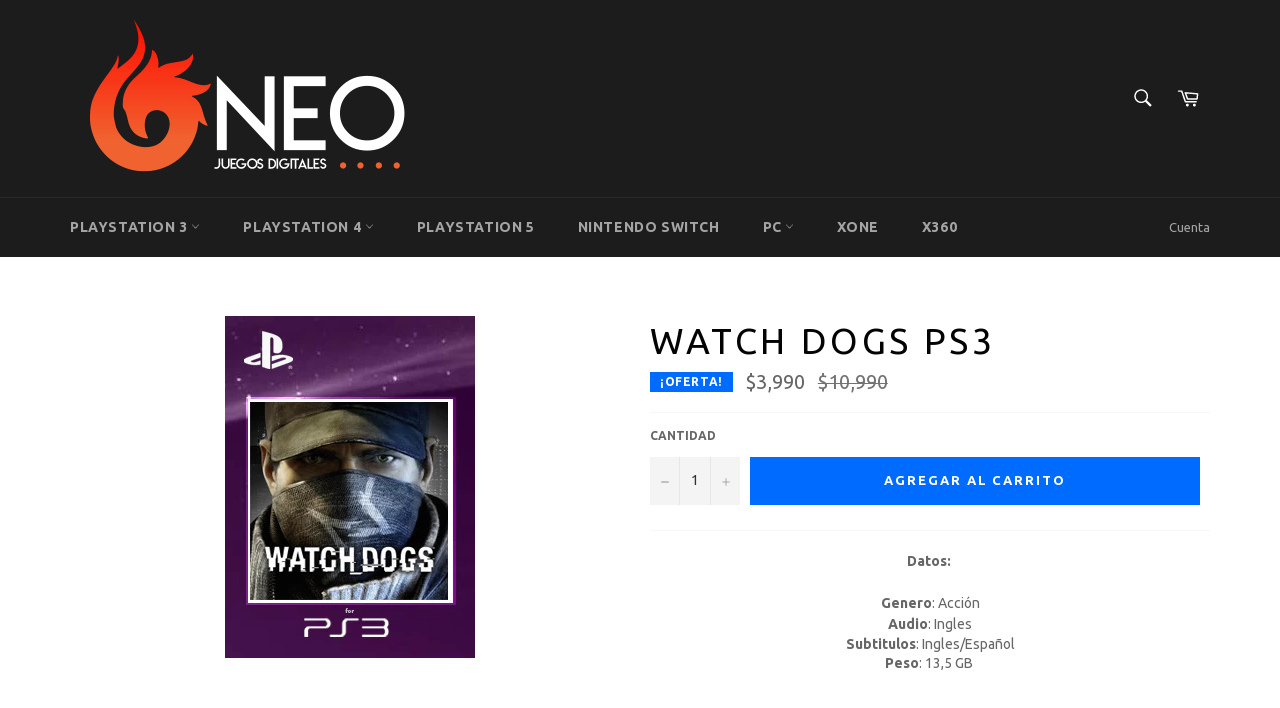

--- FILE ---
content_type: text/html; charset=utf-8
request_url: https://neojuegosdigitales.cl/products/watch-dogs-juegos-digitales-ps3
body_size: 48566
content:
<!doctype html>
<!--[if IE 9]> <html class="ie9 no-js" lang="es"> <![endif]-->
<!--[if (gt IE 9)|!(IE)]><!--> <html class="no-js" lang="es"> <!--<![endif]-->
<head>
<!-- Added by AVADA SEO Suite -->


<!-- /Added by AVADA SEO Suite -->

<!-- Start of Booster Apps Seo-0.1-->
<title>Watch Dogs PS3 | NEO Juegos Digitales</title><meta name="description" content="Datos: Genero: AcciónAudio: InglesSubtitulos: Ingles/EspañolPeso: 13,5 GB Watch Dogs PS3. Nuestros juegos son originales comprados directamente en la pagina oficial de Playstation. Puedes acumular trofeos y guardar avances. Para jugar o..." /><script type="application/ld+json">
  {
    "@context": "https://schema.org",
    "@type": "Organization",
    "name": "NEO Juegos Digitales",
    "url": "https://neojuegosdigitales.cl",
    "description": "Los Juegos Digitales de Chile están en neojuegosdigitales.cl  y obtienes grandes descuentos, las mejores ofertas y promociones. Aquí encontraras Juegos digitales PS3 | Juegos digitales PS4 primaria y secundaria | Juegos digitales PS5 primaria y secundaria | Juegos digitales Nintendo Switch Primaria y Secundaria","image": "https://neojuegosdigitales.cl/cdn/shop/t/5/assets/logo.png?699",
      "logo": "https://neojuegosdigitales.cl/cdn/shop/t/5/assets/logo.png?699","sameAs": ["https://facebook.com/neojuegosdigitales"],
    "telephone": "+56935624931",
    "address": {
      "@type": "PostalAddress",
      "streetAddress": "Raul Labbe 666",
      "addressLocality": "Santiago",
      "addressRegion": "Región de Antofagasta",
      "postalCode": "12000",
      "addressCountry": "Chile"
    }
  }
</script>

<script type="application/ld+json">
  {
    "@context": "https://schema.org",
    "@type": "WebSite",
    "name": "NEO Juegos Digitales",
    "url": "https://neojuegosdigitales.cl",
    "potentialAction": {
      "@type": "SearchAction",
      "query-input": "required name=query",
      "target": "https://neojuegosdigitales.cl/search?q={query}"
    }
  }
</script><script type="application/ld+json">
  {
    "@context": "https://schema.org",
    "@type": "Product",
    "name": "Watch Dogs PS3",
    "brand": {"@type": "Brand","name": "JUEGOS PS3"},
    "sku": "",
    "mpn": "",
    "description": "\n\n\n\n\nDatos: Genero: AcciónAudio: InglesSubtitulos: Ingles\/EspañolPeso: 13,5 GB \n\n\n\n\n\nWatch Dogs PS3. Nuestros juegos son originales comprados directamente en la pagina oficial de Playstation. Puedes acumular trofeos y guardar avances. Para jugar online necesitas Membresia Plus",
    "url": "https://neojuegosdigitales.cl/products/watch-dogs-juegos-digitales-ps3","image": "https://neojuegosdigitales.cl/cdn/shop/products/Watch_Dogs_PS3_250x.jpg?v=1613431565","itemCondition": "https://schema.org/NewCondition",
    "offers": [{
          "@type": "Offer",
          "price": "3990.00",
          "priceCurrency": "CLP",
          "itemCondition": "https://schema.org/NewCondition",
          "url": "https://neojuegosdigitales.cl/products/watch-dogs-juegos-digitales-ps3?variant=25161963137",
          "sku": "",
          "mpn": "",
          "availability" : "https://schema.org/InStock",
          "priceValidUntil": "2025-12-29","gtin14": ""}]}
</script>
<!-- end of Booster Apps SEO -->








  <meta charset="utf-8">
  <meta http-equiv="X-UA-Compatible" content="IE=edge,chrome=1">
  <meta name="viewport" content="width=device-width,initial-scale=1">
  <meta name="theme-color" content="#1c1c1c">

  
    <link rel="shortcut icon" href="//neojuegosdigitales.cl/cdn/shop/files/favicon_32x32.png?v=1613540982" type="image/png">
  

  <link rel="canonical" href="https://neojuegosdigitales.cl/products/watch-dogs-juegos-digitales-ps3">
  

  

  <!-- /snippets/social-meta-tags.liquid --><meta property="og:site_name" content="NEO Juegos Digitales">
<meta property="og:url" content="https://neojuegosdigitales.cl/products/watch-dogs-juegos-digitales-ps3">
<meta property="og:title" content="Watch Dogs PS3">
<meta property="og:type" content="product">
<meta property="og:description" content="Watch Dogs PS3 Juego digital ps3 chile. Tenemos el stock de juegos de PS3 mas grande de todo Chile. NEO Juegos Digitales Chile">
<meta property="og:image" content="http://neojuegosdigitales.cl/cdn/shop/t/5/assets/neojuegosdigitales-facebook.jpg?v=156838807473439268551494028215" />
<meta property="og:image:secure_url" content="https://neojuegosdigitales.cl/cdn/shop/t/5/assets/neojuegosdigitales-facebook.jpg?v=156838807473439268551494028215" /><meta property="og:price:amount" content="3,990.00">
  <meta property="og:price:currency" content="CLP"><meta property="og:image" content="http://neojuegosdigitales.cl/cdn/shop/products/Watch_Dogs_PS3_1024x1024.jpg?v=1613431565">
<meta property="og:image:secure_url" content="https://neojuegosdigitales.cl/cdn/shop/products/Watch_Dogs_PS3_1024x1024.jpg?v=1613431565">


<meta name="twitter:card" content="summary_large_image">
<meta name="twitter:title" content="Watch Dogs PS3">
<meta name="twitter:description" content="Watch Dogs PS3 Juego digital ps3 chile. Tenemos el stock de juegos de PS3 mas grande de todo Chile. NEO Juegos Digitales Chile">


  <script>
    document.documentElement.className = document.documentElement.className.replace('no-js', 'js');
  </script>

  <link href="//neojuegosdigitales.cl/cdn/shop/t/5/assets/theme.scss.css?v=134778227840958544911696366643" rel="stylesheet" type="text/css" media="all" />
  
  
  
  <link href="//fonts.googleapis.com/css?family=Ubuntu:400,700" rel="stylesheet" type="text/css" media="all" />


  


  

  <script>
    window.theme = window.theme || {};

    theme.strings = {
      stockAvailable: "1 restantes",
      addToCart: "Agregar al carrito",
      soldOut: "Agotado",
      unavailable: "No disponible",
      noStockAvailable: "El artículo no se pudo agregar al carrito porque no hay suficientes unidades disponibles.",
      willNotShipUntil: "Será enviado después [date]",
      willBeInStockAfter: "Estará disponible después [date]",
      totalCartDiscount: "Está ahorrando [savings]"
    };
  </script>

  

  <!--[if (gt IE 9)|!(IE)]><!--><script src="//neojuegosdigitales.cl/cdn/shop/t/5/assets/vendor.js?v=106113801271224781871494003816" defer="defer"></script><!--<![endif]-->
  <!--[if lt IE 9]><script src="//neojuegosdigitales.cl/cdn/shop/t/5/assets/vendor.js?v=106113801271224781871494003816"></script><![endif]-->

  
    <script>
      window.theme = window.theme || {};
      theme.moneyFormat = "${{amount}}";
    </script>
  

  <!--[if (gt IE 9)|!(IE)]><!--><script src="//neojuegosdigitales.cl/cdn/shop/t/5/assets/theme.js?v=60391446684648205121494003816" defer="defer"></script><!--<![endif]-->
  <!--[if lte IE 9]><script src="//neojuegosdigitales.cl/cdn/shop/t/5/assets/theme.js?v=60391446684648205121494003816"></script><![endif]-->

  <script>window.performance && window.performance.mark && window.performance.mark('shopify.content_for_header.start');</script><meta id="shopify-digital-wallet" name="shopify-digital-wallet" content="/14570572/digital_wallets/dialog">
<meta name="shopify-checkout-api-token" content="2584430cda7230c4ea8d81f301c6adc0">
<meta id="in-context-paypal-metadata" data-shop-id="14570572" data-venmo-supported="false" data-environment="production" data-locale="es_ES" data-paypal-v4="true" data-currency="CLP">
<link rel="alternate" hreflang="x-default" href="https://neojuegosdigitales.cl/products/watch-dogs-juegos-digitales-ps3">
<link rel="alternate" hreflang="en" href="https://neojuegosdigitales.cl/en/products/watch-dogs-juegos-digitales-ps3">
<link rel="alternate" type="application/json+oembed" href="https://neojuegosdigitales.cl/products/watch-dogs-juegos-digitales-ps3.oembed">
<script async="async" src="/checkouts/internal/preloads.js?locale=es-CL"></script>
<script id="shopify-features" type="application/json">{"accessToken":"2584430cda7230c4ea8d81f301c6adc0","betas":["rich-media-storefront-analytics"],"domain":"neojuegosdigitales.cl","predictiveSearch":true,"shopId":14570572,"locale":"es"}</script>
<script>var Shopify = Shopify || {};
Shopify.shop = "neojuegosdigitales.myshopify.com";
Shopify.locale = "es";
Shopify.currency = {"active":"CLP","rate":"1.0"};
Shopify.country = "CL";
Shopify.theme = {"name":"Venture","id":175055629,"schema_name":"Venture","schema_version":"2.0.5","theme_store_id":775,"role":"main"};
Shopify.theme.handle = "null";
Shopify.theme.style = {"id":null,"handle":null};
Shopify.cdnHost = "neojuegosdigitales.cl/cdn";
Shopify.routes = Shopify.routes || {};
Shopify.routes.root = "/";</script>
<script type="module">!function(o){(o.Shopify=o.Shopify||{}).modules=!0}(window);</script>
<script>!function(o){function n(){var o=[];function n(){o.push(Array.prototype.slice.apply(arguments))}return n.q=o,n}var t=o.Shopify=o.Shopify||{};t.loadFeatures=n(),t.autoloadFeatures=n()}(window);</script>
<script id="shop-js-analytics" type="application/json">{"pageType":"product"}</script>
<script defer="defer" async type="module" src="//neojuegosdigitales.cl/cdn/shopifycloud/shop-js/modules/v2/client.init-shop-cart-sync_DaR8I8JV.es.esm.js"></script>
<script defer="defer" async type="module" src="//neojuegosdigitales.cl/cdn/shopifycloud/shop-js/modules/v2/chunk.common_CvUpgQgQ.esm.js"></script>
<script type="module">
  await import("//neojuegosdigitales.cl/cdn/shopifycloud/shop-js/modules/v2/client.init-shop-cart-sync_DaR8I8JV.es.esm.js");
await import("//neojuegosdigitales.cl/cdn/shopifycloud/shop-js/modules/v2/chunk.common_CvUpgQgQ.esm.js");

  window.Shopify.SignInWithShop?.initShopCartSync?.({"fedCMEnabled":true,"windoidEnabled":true});

</script>
<script>(function() {
  var isLoaded = false;
  function asyncLoad() {
    if (isLoaded) return;
    isLoaded = true;
    var urls = ["\/\/code.tidio.co\/0wmbtkc7g9dtd3kw5kwvqhkppkjqtvsn.js?shop=neojuegosdigitales.myshopify.com"];
    for (var i = 0; i < urls.length; i++) {
      var s = document.createElement('script');
      s.type = 'text/javascript';
      s.async = true;
      s.src = urls[i];
      var x = document.getElementsByTagName('script')[0];
      x.parentNode.insertBefore(s, x);
    }
  };
  if(window.attachEvent) {
    window.attachEvent('onload', asyncLoad);
  } else {
    window.addEventListener('load', asyncLoad, false);
  }
})();</script>
<script id="__st">var __st={"a":14570572,"offset":-10800,"reqid":"ccca1bec-00dc-4172-8fcb-2f56e3986b6c-1764407840","pageurl":"neojuegosdigitales.cl\/products\/watch-dogs-juegos-digitales-ps3","u":"870755118ceb","p":"product","rtyp":"product","rid":7782680833};</script>
<script>window.ShopifyPaypalV4VisibilityTracking = true;</script>
<script id="captcha-bootstrap">!function(){'use strict';const t='contact',e='account',n='new_comment',o=[[t,t],['blogs',n],['comments',n],[t,'customer']],c=[[e,'customer_login'],[e,'guest_login'],[e,'recover_customer_password'],[e,'create_customer']],r=t=>t.map((([t,e])=>`form[action*='/${t}']:not([data-nocaptcha='true']) input[name='form_type'][value='${e}']`)).join(','),a=t=>()=>t?[...document.querySelectorAll(t)].map((t=>t.form)):[];function s(){const t=[...o],e=r(t);return a(e)}const i='password',u='form_key',d=['recaptcha-v3-token','g-recaptcha-response','h-captcha-response',i],f=()=>{try{return window.sessionStorage}catch{return}},m='__shopify_v',_=t=>t.elements[u];function p(t,e,n=!1){try{const o=window.sessionStorage,c=JSON.parse(o.getItem(e)),{data:r}=function(t){const{data:e,action:n}=t;return t[m]||n?{data:e,action:n}:{data:t,action:n}}(c);for(const[e,n]of Object.entries(r))t.elements[e]&&(t.elements[e].value=n);n&&o.removeItem(e)}catch(o){console.error('form repopulation failed',{error:o})}}const l='form_type',E='cptcha';function T(t){t.dataset[E]=!0}const w=window,h=w.document,L='Shopify',v='ce_forms',y='captcha';let A=!1;((t,e)=>{const n=(g='f06e6c50-85a8-45c8-87d0-21a2b65856fe',I='https://cdn.shopify.com/shopifycloud/storefront-forms-hcaptcha/ce_storefront_forms_captcha_hcaptcha.v1.5.2.iife.js',D={infoText:'Protegido por hCaptcha',privacyText:'Privacidad',termsText:'Términos'},(t,e,n)=>{const o=w[L][v],c=o.bindForm;if(c)return c(t,g,e,D).then(n);var r;o.q.push([[t,g,e,D],n]),r=I,A||(h.body.append(Object.assign(h.createElement('script'),{id:'captcha-provider',async:!0,src:r})),A=!0)});var g,I,D;w[L]=w[L]||{},w[L][v]=w[L][v]||{},w[L][v].q=[],w[L][y]=w[L][y]||{},w[L][y].protect=function(t,e){n(t,void 0,e),T(t)},Object.freeze(w[L][y]),function(t,e,n,w,h,L){const[v,y,A,g]=function(t,e,n){const i=e?o:[],u=t?c:[],d=[...i,...u],f=r(d),m=r(i),_=r(d.filter((([t,e])=>n.includes(e))));return[a(f),a(m),a(_),s()]}(w,h,L),I=t=>{const e=t.target;return e instanceof HTMLFormElement?e:e&&e.form},D=t=>v().includes(t);t.addEventListener('submit',(t=>{const e=I(t);if(!e)return;const n=D(e)&&!e.dataset.hcaptchaBound&&!e.dataset.recaptchaBound,o=_(e),c=g().includes(e)&&(!o||!o.value);(n||c)&&t.preventDefault(),c&&!n&&(function(t){try{if(!f())return;!function(t){const e=f();if(!e)return;const n=_(t);if(!n)return;const o=n.value;o&&e.removeItem(o)}(t);const e=Array.from(Array(32),(()=>Math.random().toString(36)[2])).join('');!function(t,e){_(t)||t.append(Object.assign(document.createElement('input'),{type:'hidden',name:u})),t.elements[u].value=e}(t,e),function(t,e){const n=f();if(!n)return;const o=[...t.querySelectorAll(`input[type='${i}']`)].map((({name:t})=>t)),c=[...d,...o],r={};for(const[a,s]of new FormData(t).entries())c.includes(a)||(r[a]=s);n.setItem(e,JSON.stringify({[m]:1,action:t.action,data:r}))}(t,e)}catch(e){console.error('failed to persist form',e)}}(e),e.submit())}));const S=(t,e)=>{t&&!t.dataset[E]&&(n(t,e.some((e=>e===t))),T(t))};for(const o of['focusin','change'])t.addEventListener(o,(t=>{const e=I(t);D(e)&&S(e,y())}));const B=e.get('form_key'),M=e.get(l),P=B&&M;t.addEventListener('DOMContentLoaded',(()=>{const t=y();if(P)for(const e of t)e.elements[l].value===M&&p(e,B);[...new Set([...A(),...v().filter((t=>'true'===t.dataset.shopifyCaptcha))])].forEach((e=>S(e,t)))}))}(h,new URLSearchParams(w.location.search),n,t,e,['guest_login'])})(!0,!0)}();</script>
<script integrity="sha256-52AcMU7V7pcBOXWImdc/TAGTFKeNjmkeM1Pvks/DTgc=" data-source-attribution="shopify.loadfeatures" defer="defer" src="//neojuegosdigitales.cl/cdn/shopifycloud/storefront/assets/storefront/load_feature-81c60534.js" crossorigin="anonymous"></script>
<script data-source-attribution="shopify.dynamic_checkout.dynamic.init">var Shopify=Shopify||{};Shopify.PaymentButton=Shopify.PaymentButton||{isStorefrontPortableWallets:!0,init:function(){window.Shopify.PaymentButton.init=function(){};var t=document.createElement("script");t.src="https://neojuegosdigitales.cl/cdn/shopifycloud/portable-wallets/latest/portable-wallets.es.js",t.type="module",document.head.appendChild(t)}};
</script>
<script data-source-attribution="shopify.dynamic_checkout.buyer_consent">
  function portableWalletsHideBuyerConsent(e){var t=document.getElementById("shopify-buyer-consent"),n=document.getElementById("shopify-subscription-policy-button");t&&n&&(t.classList.add("hidden"),t.setAttribute("aria-hidden","true"),n.removeEventListener("click",e))}function portableWalletsShowBuyerConsent(e){var t=document.getElementById("shopify-buyer-consent"),n=document.getElementById("shopify-subscription-policy-button");t&&n&&(t.classList.remove("hidden"),t.removeAttribute("aria-hidden"),n.addEventListener("click",e))}window.Shopify?.PaymentButton&&(window.Shopify.PaymentButton.hideBuyerConsent=portableWalletsHideBuyerConsent,window.Shopify.PaymentButton.showBuyerConsent=portableWalletsShowBuyerConsent);
</script>
<script data-source-attribution="shopify.dynamic_checkout.cart.bootstrap">document.addEventListener("DOMContentLoaded",(function(){function t(){return document.querySelector("shopify-accelerated-checkout-cart, shopify-accelerated-checkout")}if(t())Shopify.PaymentButton.init();else{new MutationObserver((function(e,n){t()&&(Shopify.PaymentButton.init(),n.disconnect())})).observe(document.body,{childList:!0,subtree:!0})}}));
</script>
<link id="shopify-accelerated-checkout-styles" rel="stylesheet" media="screen" href="https://neojuegosdigitales.cl/cdn/shopifycloud/portable-wallets/latest/accelerated-checkout-backwards-compat.css" crossorigin="anonymous">
<style id="shopify-accelerated-checkout-cart">
        #shopify-buyer-consent {
  margin-top: 1em;
  display: inline-block;
  width: 100%;
}

#shopify-buyer-consent.hidden {
  display: none;
}

#shopify-subscription-policy-button {
  background: none;
  border: none;
  padding: 0;
  text-decoration: underline;
  font-size: inherit;
  cursor: pointer;
}

#shopify-subscription-policy-button::before {
  box-shadow: none;
}

      </style>

<script>window.performance && window.performance.mark && window.performance.mark('shopify.content_for_header.end');</script>

























<!-- BeginConsistentCartAddon -->  <script>    Shopify.customer_logged_in = false ;  Shopify.customer_email = "" ;  Shopify.log_uuids = true;    </script>  <!-- EndConsistentCartAddon -->

<script type="text/javascript">
  //BOOSTER APPS COMMON JS CODE
  window.BoosterApps = window.BoosterApps || {};
  window.BoosterApps.common = window.BoosterApps.common || {};
  window.BoosterApps.common.shop = {
    permanent_domain: 'neojuegosdigitales.myshopify.com',
    currency: "CLP",
    money_format: "${{amount}}",
    id: 14570572
  };
  
  window.BoosterApps.common.template = 'product';
  window.BoosterApps.common.cart = {"note":null,"attributes":{},"original_total_price":0,"total_price":0,"total_discount":0,"total_weight":0.0,"item_count":0,"items":[],"requires_shipping":false,"currency":"CLP","items_subtotal_price":0,"cart_level_discount_applications":[],"checkout_charge_amount":0};
  window.BoosterApps.common.apps = null;
  window.BoosterApps.cs_app_url = "/apps/ba_fb_app";

  for (i = 0; i < window.localStorage.length; i++) {
    var key = window.localStorage.key(i);
    if (key.slice(0,10) === "ba_msg_sub") {
      window.BoosterApps.can_update_cart = true;
    }
  }

  
    if (window.BoosterApps.common.template == 'product'){
      window.BoosterApps.common.product = {id: 7782680833, price: 399000, handle: 'watch-dogs-juegos-digitales-ps3', available: true };
    }
  
</script>

<link href="https://monorail-edge.shopifysvc.com" rel="dns-prefetch">
<script>(function(){if ("sendBeacon" in navigator && "performance" in window) {try {var session_token_from_headers = performance.getEntriesByType('navigation')[0].serverTiming.find(x => x.name == '_s').description;} catch {var session_token_from_headers = undefined;}var session_cookie_matches = document.cookie.match(/_shopify_s=([^;]*)/);var session_token_from_cookie = session_cookie_matches && session_cookie_matches.length === 2 ? session_cookie_matches[1] : "";var session_token = session_token_from_headers || session_token_from_cookie || "";function handle_abandonment_event(e) {var entries = performance.getEntries().filter(function(entry) {return /monorail-edge.shopifysvc.com/.test(entry.name);});if (!window.abandonment_tracked && entries.length === 0) {window.abandonment_tracked = true;var currentMs = Date.now();var navigation_start = performance.timing.navigationStart;var payload = {shop_id: 14570572,url: window.location.href,navigation_start,duration: currentMs - navigation_start,session_token,page_type: "product"};window.navigator.sendBeacon("https://monorail-edge.shopifysvc.com/v1/produce", JSON.stringify({schema_id: "online_store_buyer_site_abandonment/1.1",payload: payload,metadata: {event_created_at_ms: currentMs,event_sent_at_ms: currentMs}}));}}window.addEventListener('pagehide', handle_abandonment_event);}}());</script>
<script id="web-pixels-manager-setup">(function e(e,d,r,n,o){if(void 0===o&&(o={}),!Boolean(null===(a=null===(i=window.Shopify)||void 0===i?void 0:i.analytics)||void 0===a?void 0:a.replayQueue)){var i,a;window.Shopify=window.Shopify||{};var t=window.Shopify;t.analytics=t.analytics||{};var s=t.analytics;s.replayQueue=[],s.publish=function(e,d,r){return s.replayQueue.push([e,d,r]),!0};try{self.performance.mark("wpm:start")}catch(e){}var l=function(){var e={modern:/Edge?\/(1{2}[4-9]|1[2-9]\d|[2-9]\d{2}|\d{4,})\.\d+(\.\d+|)|Firefox\/(1{2}[4-9]|1[2-9]\d|[2-9]\d{2}|\d{4,})\.\d+(\.\d+|)|Chrom(ium|e)\/(9{2}|\d{3,})\.\d+(\.\d+|)|(Maci|X1{2}).+ Version\/(15\.\d+|(1[6-9]|[2-9]\d|\d{3,})\.\d+)([,.]\d+|)( \(\w+\)|)( Mobile\/\w+|) Safari\/|Chrome.+OPR\/(9{2}|\d{3,})\.\d+\.\d+|(CPU[ +]OS|iPhone[ +]OS|CPU[ +]iPhone|CPU IPhone OS|CPU iPad OS)[ +]+(15[._]\d+|(1[6-9]|[2-9]\d|\d{3,})[._]\d+)([._]\d+|)|Android:?[ /-](13[3-9]|1[4-9]\d|[2-9]\d{2}|\d{4,})(\.\d+|)(\.\d+|)|Android.+Firefox\/(13[5-9]|1[4-9]\d|[2-9]\d{2}|\d{4,})\.\d+(\.\d+|)|Android.+Chrom(ium|e)\/(13[3-9]|1[4-9]\d|[2-9]\d{2}|\d{4,})\.\d+(\.\d+|)|SamsungBrowser\/([2-9]\d|\d{3,})\.\d+/,legacy:/Edge?\/(1[6-9]|[2-9]\d|\d{3,})\.\d+(\.\d+|)|Firefox\/(5[4-9]|[6-9]\d|\d{3,})\.\d+(\.\d+|)|Chrom(ium|e)\/(5[1-9]|[6-9]\d|\d{3,})\.\d+(\.\d+|)([\d.]+$|.*Safari\/(?![\d.]+ Edge\/[\d.]+$))|(Maci|X1{2}).+ Version\/(10\.\d+|(1[1-9]|[2-9]\d|\d{3,})\.\d+)([,.]\d+|)( \(\w+\)|)( Mobile\/\w+|) Safari\/|Chrome.+OPR\/(3[89]|[4-9]\d|\d{3,})\.\d+\.\d+|(CPU[ +]OS|iPhone[ +]OS|CPU[ +]iPhone|CPU IPhone OS|CPU iPad OS)[ +]+(10[._]\d+|(1[1-9]|[2-9]\d|\d{3,})[._]\d+)([._]\d+|)|Android:?[ /-](13[3-9]|1[4-9]\d|[2-9]\d{2}|\d{4,})(\.\d+|)(\.\d+|)|Mobile Safari.+OPR\/([89]\d|\d{3,})\.\d+\.\d+|Android.+Firefox\/(13[5-9]|1[4-9]\d|[2-9]\d{2}|\d{4,})\.\d+(\.\d+|)|Android.+Chrom(ium|e)\/(13[3-9]|1[4-9]\d|[2-9]\d{2}|\d{4,})\.\d+(\.\d+|)|Android.+(UC? ?Browser|UCWEB|U3)[ /]?(15\.([5-9]|\d{2,})|(1[6-9]|[2-9]\d|\d{3,})\.\d+)\.\d+|SamsungBrowser\/(5\.\d+|([6-9]|\d{2,})\.\d+)|Android.+MQ{2}Browser\/(14(\.(9|\d{2,})|)|(1[5-9]|[2-9]\d|\d{3,})(\.\d+|))(\.\d+|)|K[Aa][Ii]OS\/(3\.\d+|([4-9]|\d{2,})\.\d+)(\.\d+|)/},d=e.modern,r=e.legacy,n=navigator.userAgent;return n.match(d)?"modern":n.match(r)?"legacy":"unknown"}(),u="modern"===l?"modern":"legacy",c=(null!=n?n:{modern:"",legacy:""})[u],f=function(e){return[e.baseUrl,"/wpm","/b",e.hashVersion,"modern"===e.buildTarget?"m":"l",".js"].join("")}({baseUrl:d,hashVersion:r,buildTarget:u}),m=function(e){var d=e.version,r=e.bundleTarget,n=e.surface,o=e.pageUrl,i=e.monorailEndpoint;return{emit:function(e){var a=e.status,t=e.errorMsg,s=(new Date).getTime(),l=JSON.stringify({metadata:{event_sent_at_ms:s},events:[{schema_id:"web_pixels_manager_load/3.1",payload:{version:d,bundle_target:r,page_url:o,status:a,surface:n,error_msg:t},metadata:{event_created_at_ms:s}}]});if(!i)return console&&console.warn&&console.warn("[Web Pixels Manager] No Monorail endpoint provided, skipping logging."),!1;try{return self.navigator.sendBeacon.bind(self.navigator)(i,l)}catch(e){}var u=new XMLHttpRequest;try{return u.open("POST",i,!0),u.setRequestHeader("Content-Type","text/plain"),u.send(l),!0}catch(e){return console&&console.warn&&console.warn("[Web Pixels Manager] Got an unhandled error while logging to Monorail."),!1}}}}({version:r,bundleTarget:l,surface:e.surface,pageUrl:self.location.href,monorailEndpoint:e.monorailEndpoint});try{o.browserTarget=l,function(e){var d=e.src,r=e.async,n=void 0===r||r,o=e.onload,i=e.onerror,a=e.sri,t=e.scriptDataAttributes,s=void 0===t?{}:t,l=document.createElement("script"),u=document.querySelector("head"),c=document.querySelector("body");if(l.async=n,l.src=d,a&&(l.integrity=a,l.crossOrigin="anonymous"),s)for(var f in s)if(Object.prototype.hasOwnProperty.call(s,f))try{l.dataset[f]=s[f]}catch(e){}if(o&&l.addEventListener("load",o),i&&l.addEventListener("error",i),u)u.appendChild(l);else{if(!c)throw new Error("Did not find a head or body element to append the script");c.appendChild(l)}}({src:f,async:!0,onload:function(){if(!function(){var e,d;return Boolean(null===(d=null===(e=window.Shopify)||void 0===e?void 0:e.analytics)||void 0===d?void 0:d.initialized)}()){var d=window.webPixelsManager.init(e)||void 0;if(d){var r=window.Shopify.analytics;r.replayQueue.forEach((function(e){var r=e[0],n=e[1],o=e[2];d.publishCustomEvent(r,n,o)})),r.replayQueue=[],r.publish=d.publishCustomEvent,r.visitor=d.visitor,r.initialized=!0}}},onerror:function(){return m.emit({status:"failed",errorMsg:"".concat(f," has failed to load")})},sri:function(e){var d=/^sha384-[A-Za-z0-9+/=]+$/;return"string"==typeof e&&d.test(e)}(c)?c:"",scriptDataAttributes:o}),m.emit({status:"loading"})}catch(e){m.emit({status:"failed",errorMsg:(null==e?void 0:e.message)||"Unknown error"})}}})({shopId: 14570572,storefrontBaseUrl: "https://neojuegosdigitales.cl",extensionsBaseUrl: "https://extensions.shopifycdn.com/cdn/shopifycloud/web-pixels-manager",monorailEndpoint: "https://monorail-edge.shopifysvc.com/unstable/produce_batch",surface: "storefront-renderer",enabledBetaFlags: ["2dca8a86"],webPixelsConfigList: [{"id":"63963298","eventPayloadVersion":"v1","runtimeContext":"LAX","scriptVersion":"1","type":"CUSTOM","privacyPurposes":["MARKETING"],"name":"Meta pixel (migrated)"},{"id":"82968738","eventPayloadVersion":"v1","runtimeContext":"LAX","scriptVersion":"1","type":"CUSTOM","privacyPurposes":["ANALYTICS"],"name":"Google Analytics tag (migrated)"},{"id":"shopify-app-pixel","configuration":"{}","eventPayloadVersion":"v1","runtimeContext":"STRICT","scriptVersion":"0450","apiClientId":"shopify-pixel","type":"APP","privacyPurposes":["ANALYTICS","MARKETING"]},{"id":"shopify-custom-pixel","eventPayloadVersion":"v1","runtimeContext":"LAX","scriptVersion":"0450","apiClientId":"shopify-pixel","type":"CUSTOM","privacyPurposes":["ANALYTICS","MARKETING"]}],isMerchantRequest: false,initData: {"shop":{"name":"NEO Juegos Digitales","paymentSettings":{"currencyCode":"CLP"},"myshopifyDomain":"neojuegosdigitales.myshopify.com","countryCode":"CL","storefrontUrl":"https:\/\/neojuegosdigitales.cl"},"customer":null,"cart":null,"checkout":null,"productVariants":[{"price":{"amount":3990.0,"currencyCode":"CLP"},"product":{"title":"Watch Dogs PS3","vendor":"JUEGOS PS3","id":"7782680833","untranslatedTitle":"Watch Dogs PS3","url":"\/products\/watch-dogs-juegos-digitales-ps3","type":"JUEGOS PS3"},"id":"25161963137","image":{"src":"\/\/neojuegosdigitales.cl\/cdn\/shop\/products\/Watch_Dogs_PS3.jpg?v=1613431565"},"sku":"","title":"Default Title","untranslatedTitle":"Default Title"}],"purchasingCompany":null},},"https://neojuegosdigitales.cl/cdn","ae1676cfwd2530674p4253c800m34e853cb",{"modern":"","legacy":""},{"shopId":"14570572","storefrontBaseUrl":"https:\/\/neojuegosdigitales.cl","extensionBaseUrl":"https:\/\/extensions.shopifycdn.com\/cdn\/shopifycloud\/web-pixels-manager","surface":"storefront-renderer","enabledBetaFlags":"[\"2dca8a86\"]","isMerchantRequest":"false","hashVersion":"ae1676cfwd2530674p4253c800m34e853cb","publish":"custom","events":"[[\"page_viewed\",{}],[\"product_viewed\",{\"productVariant\":{\"price\":{\"amount\":3990.0,\"currencyCode\":\"CLP\"},\"product\":{\"title\":\"Watch Dogs PS3\",\"vendor\":\"JUEGOS PS3\",\"id\":\"7782680833\",\"untranslatedTitle\":\"Watch Dogs PS3\",\"url\":\"\/products\/watch-dogs-juegos-digitales-ps3\",\"type\":\"JUEGOS PS3\"},\"id\":\"25161963137\",\"image\":{\"src\":\"\/\/neojuegosdigitales.cl\/cdn\/shop\/products\/Watch_Dogs_PS3.jpg?v=1613431565\"},\"sku\":\"\",\"title\":\"Default Title\",\"untranslatedTitle\":\"Default Title\"}}]]"});</script><script>
  window.ShopifyAnalytics = window.ShopifyAnalytics || {};
  window.ShopifyAnalytics.meta = window.ShopifyAnalytics.meta || {};
  window.ShopifyAnalytics.meta.currency = 'CLP';
  var meta = {"product":{"id":7782680833,"gid":"gid:\/\/shopify\/Product\/7782680833","vendor":"JUEGOS PS3","type":"JUEGOS PS3","variants":[{"id":25161963137,"price":399000,"name":"Watch Dogs PS3","public_title":null,"sku":""}],"remote":false},"page":{"pageType":"product","resourceType":"product","resourceId":7782680833}};
  for (var attr in meta) {
    window.ShopifyAnalytics.meta[attr] = meta[attr];
  }
</script>
<script class="analytics">
  (function () {
    var customDocumentWrite = function(content) {
      var jquery = null;

      if (window.jQuery) {
        jquery = window.jQuery;
      } else if (window.Checkout && window.Checkout.$) {
        jquery = window.Checkout.$;
      }

      if (jquery) {
        jquery('body').append(content);
      }
    };

    var hasLoggedConversion = function(token) {
      if (token) {
        return document.cookie.indexOf('loggedConversion=' + token) !== -1;
      }
      return false;
    }

    var setCookieIfConversion = function(token) {
      if (token) {
        var twoMonthsFromNow = new Date(Date.now());
        twoMonthsFromNow.setMonth(twoMonthsFromNow.getMonth() + 2);

        document.cookie = 'loggedConversion=' + token + '; expires=' + twoMonthsFromNow;
      }
    }

    var trekkie = window.ShopifyAnalytics.lib = window.trekkie = window.trekkie || [];
    if (trekkie.integrations) {
      return;
    }
    trekkie.methods = [
      'identify',
      'page',
      'ready',
      'track',
      'trackForm',
      'trackLink'
    ];
    trekkie.factory = function(method) {
      return function() {
        var args = Array.prototype.slice.call(arguments);
        args.unshift(method);
        trekkie.push(args);
        return trekkie;
      };
    };
    for (var i = 0; i < trekkie.methods.length; i++) {
      var key = trekkie.methods[i];
      trekkie[key] = trekkie.factory(key);
    }
    trekkie.load = function(config) {
      trekkie.config = config || {};
      trekkie.config.initialDocumentCookie = document.cookie;
      var first = document.getElementsByTagName('script')[0];
      var script = document.createElement('script');
      script.type = 'text/javascript';
      script.onerror = function(e) {
        var scriptFallback = document.createElement('script');
        scriptFallback.type = 'text/javascript';
        scriptFallback.onerror = function(error) {
                var Monorail = {
      produce: function produce(monorailDomain, schemaId, payload) {
        var currentMs = new Date().getTime();
        var event = {
          schema_id: schemaId,
          payload: payload,
          metadata: {
            event_created_at_ms: currentMs,
            event_sent_at_ms: currentMs
          }
        };
        return Monorail.sendRequest("https://" + monorailDomain + "/v1/produce", JSON.stringify(event));
      },
      sendRequest: function sendRequest(endpointUrl, payload) {
        // Try the sendBeacon API
        if (window && window.navigator && typeof window.navigator.sendBeacon === 'function' && typeof window.Blob === 'function' && !Monorail.isIos12()) {
          var blobData = new window.Blob([payload], {
            type: 'text/plain'
          });

          if (window.navigator.sendBeacon(endpointUrl, blobData)) {
            return true;
          } // sendBeacon was not successful

        } // XHR beacon

        var xhr = new XMLHttpRequest();

        try {
          xhr.open('POST', endpointUrl);
          xhr.setRequestHeader('Content-Type', 'text/plain');
          xhr.send(payload);
        } catch (e) {
          console.log(e);
        }

        return false;
      },
      isIos12: function isIos12() {
        return window.navigator.userAgent.lastIndexOf('iPhone; CPU iPhone OS 12_') !== -1 || window.navigator.userAgent.lastIndexOf('iPad; CPU OS 12_') !== -1;
      }
    };
    Monorail.produce('monorail-edge.shopifysvc.com',
      'trekkie_storefront_load_errors/1.1',
      {shop_id: 14570572,
      theme_id: 175055629,
      app_name: "storefront",
      context_url: window.location.href,
      source_url: "//neojuegosdigitales.cl/cdn/s/trekkie.storefront.3c703df509f0f96f3237c9daa54e2777acf1a1dd.min.js"});

        };
        scriptFallback.async = true;
        scriptFallback.src = '//neojuegosdigitales.cl/cdn/s/trekkie.storefront.3c703df509f0f96f3237c9daa54e2777acf1a1dd.min.js';
        first.parentNode.insertBefore(scriptFallback, first);
      };
      script.async = true;
      script.src = '//neojuegosdigitales.cl/cdn/s/trekkie.storefront.3c703df509f0f96f3237c9daa54e2777acf1a1dd.min.js';
      first.parentNode.insertBefore(script, first);
    };
    trekkie.load(
      {"Trekkie":{"appName":"storefront","development":false,"defaultAttributes":{"shopId":14570572,"isMerchantRequest":null,"themeId":175055629,"themeCityHash":"16802756675539318139","contentLanguage":"es","currency":"CLP","eventMetadataId":"82233700-c744-41d5-bfb6-413f007a8d76"},"isServerSideCookieWritingEnabled":true,"monorailRegion":"shop_domain","enabledBetaFlags":["f0df213a"]},"Session Attribution":{},"S2S":{"facebookCapiEnabled":false,"source":"trekkie-storefront-renderer","apiClientId":580111}}
    );

    var loaded = false;
    trekkie.ready(function() {
      if (loaded) return;
      loaded = true;

      window.ShopifyAnalytics.lib = window.trekkie;

      var originalDocumentWrite = document.write;
      document.write = customDocumentWrite;
      try { window.ShopifyAnalytics.merchantGoogleAnalytics.call(this); } catch(error) {};
      document.write = originalDocumentWrite;

      window.ShopifyAnalytics.lib.page(null,{"pageType":"product","resourceType":"product","resourceId":7782680833,"shopifyEmitted":true});

      var match = window.location.pathname.match(/checkouts\/(.+)\/(thank_you|post_purchase)/)
      var token = match? match[1]: undefined;
      if (!hasLoggedConversion(token)) {
        setCookieIfConversion(token);
        window.ShopifyAnalytics.lib.track("Viewed Product",{"currency":"CLP","variantId":25161963137,"productId":7782680833,"productGid":"gid:\/\/shopify\/Product\/7782680833","name":"Watch Dogs PS3","price":"3990","sku":"","brand":"JUEGOS PS3","variant":null,"category":"JUEGOS PS3","nonInteraction":true,"remote":false},undefined,undefined,{"shopifyEmitted":true});
      window.ShopifyAnalytics.lib.track("monorail:\/\/trekkie_storefront_viewed_product\/1.1",{"currency":"CLP","variantId":25161963137,"productId":7782680833,"productGid":"gid:\/\/shopify\/Product\/7782680833","name":"Watch Dogs PS3","price":"3990","sku":"","brand":"JUEGOS PS3","variant":null,"category":"JUEGOS PS3","nonInteraction":true,"remote":false,"referer":"https:\/\/neojuegosdigitales.cl\/products\/watch-dogs-juegos-digitales-ps3"});
      }
    });


        var eventsListenerScript = document.createElement('script');
        eventsListenerScript.async = true;
        eventsListenerScript.src = "//neojuegosdigitales.cl/cdn/shopifycloud/storefront/assets/shop_events_listener-3da45d37.js";
        document.getElementsByTagName('head')[0].appendChild(eventsListenerScript);

})();</script>
  <script>
  if (!window.ga || (window.ga && typeof window.ga !== 'function')) {
    window.ga = function ga() {
      (window.ga.q = window.ga.q || []).push(arguments);
      if (window.Shopify && window.Shopify.analytics && typeof window.Shopify.analytics.publish === 'function') {
        window.Shopify.analytics.publish("ga_stub_called", {}, {sendTo: "google_osp_migration"});
      }
      console.error("Shopify's Google Analytics stub called with:", Array.from(arguments), "\nSee https://help.shopify.com/manual/promoting-marketing/pixels/pixel-migration#google for more information.");
    };
    if (window.Shopify && window.Shopify.analytics && typeof window.Shopify.analytics.publish === 'function') {
      window.Shopify.analytics.publish("ga_stub_initialized", {}, {sendTo: "google_osp_migration"});
    }
  }
</script>
<script
  defer
  src="https://neojuegosdigitales.cl/cdn/shopifycloud/perf-kit/shopify-perf-kit-2.1.2.min.js"
  data-application="storefront-renderer"
  data-shop-id="14570572"
  data-render-region="gcp-us-central1"
  data-page-type="product"
  data-theme-instance-id="175055629"
  data-theme-name="Venture"
  data-theme-version="2.0.5"
  data-monorail-region="shop_domain"
  data-resource-timing-sampling-rate="10"
  data-shs="true"
  data-shs-beacon="true"
  data-shs-export-with-fetch="true"
  data-shs-logs-sample-rate="1"
></script>
</head>

<body class="template-product" >

  <a class="in-page-link visually-hidden skip-link" href="#MainContent">
    Ir directamente al contenido
  </a>

  <div id="shopify-section-header" class="shopify-section"><style>
.site-header__logo img {
  max-width: 450px;
}
</style>

<div id="NavDrawer" class="drawer drawer--left">
  <div class="drawer__inner">
    <form action="/search" method="get" class="drawer__search" role="search">
      <input type="search" name="q" placeholder="Buscar" aria-label="Buscar" class="drawer__search-input">

      <button type="submit" class="text-link drawer__search-submit">
        <svg aria-hidden="true" focusable="false" role="presentation" class="icon icon-search" viewBox="0 0 32 32"><path fill="#444" d="M21.839 18.771a10.012 10.012 0 0 0 1.57-5.39c0-5.548-4.493-10.048-10.034-10.048-5.548 0-10.041 4.499-10.041 10.048s4.493 10.048 10.034 10.048c2.012 0 3.886-.594 5.456-1.61l.455-.317 7.165 7.165 2.223-2.263-7.158-7.165.33-.468zM18.995 7.767c1.498 1.498 2.322 3.49 2.322 5.608s-.825 4.11-2.322 5.608c-1.498 1.498-3.49 2.322-5.608 2.322s-4.11-.825-5.608-2.322c-1.498-1.498-2.322-3.49-2.322-5.608s.825-4.11 2.322-5.608c1.498-1.498 3.49-2.322 5.608-2.322s4.11.825 5.608 2.322z"/></svg>
        <span class="icon__fallback-text">Buscar</span>
      </button>
    </form>
    <ul class="drawer__nav">
      
        
        
          <li class="drawer__nav-item">
            <div class="drawer__nav-has-sublist">
              <a href="/collections/juegos-digitales-ps3-chile" class="drawer__nav-link" id="DrawerLabel-playstation-3">Playstation 3</a>
              <div class="drawer__nav-toggle">
                <button type="button" data-aria-controls="DrawerLinklist-playstation-3" class="text-link drawer__nav-toggle-btn drawer__meganav-toggle">
                  <span class="drawer__nav-toggle--open">
                    <svg aria-hidden="true" focusable="false" role="presentation" class="icon icon-plus" viewBox="0 0 22 21"><path d="M12 11.5h9.5v-2H12V0h-2v9.5H.5v2H10V21h2v-9.5z" fill="#000" fill-rule="evenodd"/></svg>
                    <span class="icon__fallback-text">Expandir menú</span>
                  </span>
                  <span class="drawer__nav-toggle--close">
                    <svg aria-hidden="true" focusable="false" role="presentation" class="icon icon--wide icon-minus" viewBox="0 0 22 3"><path fill="#000" d="M21.5.5v2H.5v-2z" fill-rule="evenodd"/></svg>
                    <span class="icon__fallback-text">Colapsar menú</span>
                  </span>
                </button>
              </div>
            </div>

            <div class="meganav meganav--drawer" id="DrawerLinklist-playstation-3" aria-labelledby="DrawerLabel-playstation-3" role="navigation">
              <ul class="meganav__nav">
                
















<div class="grid grid--no-gutters meganav__scroller meganav__scroller--has-list">
  
    <div class="grid__item meganav__list one-fifth">

      

      

      
        
        

        

        <li>
          
          
          
          

          <a href="/collections/juegos-digitales-ps3-chile" class="meganav__link">Juegos Digitales PS3</a>
        </li>

        
        
          
          
        
          
          
        
          
          
        
          
          
        
          
          
        
      
        
        

        

        <li>
          
          
          
          

          <a href="/collections/juegos-digitales-ps3-pack" class="meganav__link">Juegos Digitales PS3 Pack</a>
        </li>

        
        
          
          
        
          
          
        
          
          
        
          
          
        
          
          
        
      
        
        

        

        <li>
          
          
          
          

          <a href="/collections/juegos-digitales-ps3-clasicos-ps2" class="meganav__link">Juegos Digitales PS2 Clasicos</a>
        </li>

        
        
          
          
        
          
          
        
          
          
        
          
          
        
          
          
        
      
    </div>
  

  
</div>

              </ul>
            </div>
          </li>
        
      
        
        
          <li class="drawer__nav-item">
            <div class="drawer__nav-has-sublist">
              <a href="/collections/juegos-digitales-ps4" class="drawer__nav-link" id="DrawerLabel-playstation-4">Playstation 4</a>
              <div class="drawer__nav-toggle">
                <button type="button" data-aria-controls="DrawerLinklist-playstation-4" class="text-link drawer__nav-toggle-btn drawer__meganav-toggle">
                  <span class="drawer__nav-toggle--open">
                    <svg aria-hidden="true" focusable="false" role="presentation" class="icon icon-plus" viewBox="0 0 22 21"><path d="M12 11.5h9.5v-2H12V0h-2v9.5H.5v2H10V21h2v-9.5z" fill="#000" fill-rule="evenodd"/></svg>
                    <span class="icon__fallback-text">Expandir menú</span>
                  </span>
                  <span class="drawer__nav-toggle--close">
                    <svg aria-hidden="true" focusable="false" role="presentation" class="icon icon--wide icon-minus" viewBox="0 0 22 3"><path fill="#000" d="M21.5.5v2H.5v-2z" fill-rule="evenodd"/></svg>
                    <span class="icon__fallback-text">Colapsar menú</span>
                  </span>
                </button>
              </div>
            </div>

            <div class="meganav meganav--drawer" id="DrawerLinklist-playstation-4" aria-labelledby="DrawerLabel-playstation-4" role="navigation">
              <ul class="meganav__nav">
                
















<div class="grid grid--no-gutters meganav__scroller meganav__scroller--has-list">
  
    <div class="grid__item meganav__list one-fifth">

      

      

      
        
        

        

        <li>
          
          
          
          

          <a href="/collections/juegos-digitales-ps4" class="meganav__link">Juegos Digitales PS4</a>
        </li>

        
        
          
          
        
          
          
        
          
          
        
          
          
        
          
          
        
      
        
        

        

        <li>
          
          
          
          

          <a href="/collections/juegos-digitales-ps4-desde-3-990" class="meganav__link">Ofertas PS4 Desde $3.990</a>
        </li>

        
        
          
          
        
          
          
        
          
          
        
          
          
        
          
          
        
      
    </div>
  

  
</div>

              </ul>
            </div>
          </li>
        
      
        
        
          <li class="drawer__nav-item">
            <a href="/collections/juegos-ps5" class="drawer__nav-link">Playstation 5</a>
          </li>
        
      
        
        
          <li class="drawer__nav-item">
            <a href="/collections/juegos-digitales-switch" class="drawer__nav-link">Nintendo Switch</a>
          </li>
        
      
        
        
          <li class="drawer__nav-item">
            <div class="drawer__nav-has-sublist">
              <a href="/collections/juegos-digitales-steam" class="drawer__nav-link" id="DrawerLabel-pc">PC</a>
              <div class="drawer__nav-toggle">
                <button type="button" data-aria-controls="DrawerLinklist-pc" class="text-link drawer__nav-toggle-btn drawer__meganav-toggle">
                  <span class="drawer__nav-toggle--open">
                    <svg aria-hidden="true" focusable="false" role="presentation" class="icon icon-plus" viewBox="0 0 22 21"><path d="M12 11.5h9.5v-2H12V0h-2v9.5H.5v2H10V21h2v-9.5z" fill="#000" fill-rule="evenodd"/></svg>
                    <span class="icon__fallback-text">Expandir menú</span>
                  </span>
                  <span class="drawer__nav-toggle--close">
                    <svg aria-hidden="true" focusable="false" role="presentation" class="icon icon--wide icon-minus" viewBox="0 0 22 3"><path fill="#000" d="M21.5.5v2H.5v-2z" fill-rule="evenodd"/></svg>
                    <span class="icon__fallback-text">Colapsar menú</span>
                  </span>
                </button>
              </div>
            </div>

            <div class="meganav meganav--drawer" id="DrawerLinklist-pc" aria-labelledby="DrawerLabel-pc" role="navigation">
              <ul class="meganav__nav">
                
















<div class="grid grid--no-gutters meganav__scroller meganav__scroller--has-list">
  
    <div class="grid__item meganav__list one-fifth">

      

      

      
        
        

        

        <li>
          
          
          
          

          <a href="/collections/juegos-digitales-steam" class="meganav__link">Juegos Digitales Steam</a>
        </li>

        
        
          
          
        
          
          
        
          
          
        
          
          
        
          
          
        
      
    </div>
  

  
</div>

              </ul>
            </div>
          </li>
        
      
        
        
          <li class="drawer__nav-item">
            <a href="/collections/juegos-digitales-xbox-one-codigo-digital" class="drawer__nav-link">XOne</a>
          </li>
        
      
        
        
          <li class="drawer__nav-item">
            <a href="/collections/juegos-digitales-xbox-360-codigos-digitales" class="drawer__nav-link">X360</a>
          </li>
        
      

      
        
          <li class="drawer__nav-item">
            <a href="/account/login" class="drawer__nav-link">
              Cuenta
            </a>
          </li>
        
      
    </ul>
  </div>
</div>

<header class="site-header page-element is-moved-by-drawer" role="banner" data-section-id="header" data-section-type="header">
  <div class="site-header__upper page-width">
    <div class="grid grid--table">
      <div class="grid__item small--one-quarter medium-up--hide">
        <button type="button" class="text-link site-header__link js-drawer-open-left">
          <span class="site-header__menu-toggle--open">
            <svg aria-hidden="true" focusable="false" role="presentation" class="icon icon-hamburger" viewBox="0 0 32 32"><path fill="#444" d="M4.889 14.958h22.222v2.222H4.889v-2.222zM4.889 8.292h22.222v2.222H4.889V8.292zM4.889 21.625h22.222v2.222H4.889v-2.222z"/></svg>
          </span>
          <span class="site-header__menu-toggle--close">
            <svg aria-hidden="true" focusable="false" role="presentation" class="icon icon-close" viewBox="0 0 32 32"><path fill="#444" d="M25.313 8.55l-1.862-1.862-7.45 7.45-7.45-7.45L6.689 8.55l7.45 7.45-7.45 7.45 1.862 1.862 7.45-7.45 7.45 7.45 1.862-1.862-7.45-7.45z"/></svg>
          </span>
          <span class="icon__fallback-text">Navegación</span>
        </button>
      </div>
      <div class="grid__item small--one-half medium-up--two-thirds small--text-center">
        
          <div class="site-header__logo h1" itemscope itemtype="http://schema.org/Organization">
        
          
            
            <a href="/" itemprop="url" class="site-header__logo-link">
              <img src="//neojuegosdigitales.cl/cdn/shop/files/logo_450x.png?v=1613540982"
                   srcset="//neojuegosdigitales.cl/cdn/shop/files/logo_450x.png?v=1613540982 1x, //neojuegosdigitales.cl/cdn/shop/files/logo_450x@2x.png?v=1613540982 2x"
                   alt="NEO Juegos Digitales"
                   itemprop="logo">
            </a>
          
        
          </div>
        
      </div>

      <div class="grid__item small--one-quarter medium-up--one-third text-right">
        <div id="SiteNavSearchCart">
          <form action="/search" method="get" class="site-header__search small--hide" role="search">
            
            <div class="site-header__search-inner">
              <label for="SiteNavSearch" class="visually-hidden">Buscar</label>
              <input type="search" name="q" id="SiteNavSearch" placeholder="Buscar" aria-label="Buscar" class="site-header__search-input">
            </div>

            <button type="submit" class="text-link site-header__link site-header__search-submit">
              <svg aria-hidden="true" focusable="false" role="presentation" class="icon icon-search" viewBox="0 0 32 32"><path fill="#444" d="M21.839 18.771a10.012 10.012 0 0 0 1.57-5.39c0-5.548-4.493-10.048-10.034-10.048-5.548 0-10.041 4.499-10.041 10.048s4.493 10.048 10.034 10.048c2.012 0 3.886-.594 5.456-1.61l.455-.317 7.165 7.165 2.223-2.263-7.158-7.165.33-.468zM18.995 7.767c1.498 1.498 2.322 3.49 2.322 5.608s-.825 4.11-2.322 5.608c-1.498 1.498-3.49 2.322-5.608 2.322s-4.11-.825-5.608-2.322c-1.498-1.498-2.322-3.49-2.322-5.608s.825-4.11 2.322-5.608c1.498-1.498 3.49-2.322 5.608-2.322s4.11.825 5.608 2.322z"/></svg>
              <span class="icon__fallback-text">Buscar</span>
            </button>
          </form>

          <a href="/cart" class="site-header__link site-header__cart">
            <svg aria-hidden="true" focusable="false" role="presentation" class="icon icon-cart" viewBox="0 0 31 32"><path d="M14.568 25.629c-1.222 0-2.111.889-2.111 2.111 0 1.111 1 2.111 2.111 2.111 1.222 0 2.111-.889 2.111-2.111s-.889-2.111-2.111-2.111zm10.22 0c-1.222 0-2.111.889-2.111 2.111 0 1.111 1 2.111 2.111 2.111 1.222 0 2.111-.889 2.111-2.111s-.889-2.111-2.111-2.111zm2.555-3.777H12.457L7.347 7.078c-.222-.333-.555-.667-1-.667H1.792c-.667 0-1.111.444-1.111 1s.444 1 1.111 1h3.777l5.11 14.885c.111.444.555.666 1 .666h15.663c.555 0 1.111-.444 1.111-1 0-.666-.555-1.111-1.111-1.111zm2.333-11.442l-18.44-1.555h-.111c-.555 0-.777.333-.667.889l3.222 9.22c.222.555.889 1 1.444 1h13.441c.555 0 1.111-.444 1.222-1l.778-7.443c.111-.555-.333-1.111-.889-1.111zm-2 7.443H15.568l-2.333-6.776 15.108 1.222-.666 5.554z"/></svg>
            <span class="icon__fallback-text">Carrito</span>
            <span class="site-header__cart-indicator hide"></span>
          </a>
        </div>
      </div>
    </div>
  </div>

  <div id="StickNavWrapper">
    <div id="StickyBar" class="sticky">
      <nav class="nav-bar small--hide" role="navigation" id="StickyNav">
        <div class="page-width">
          <div class="grid grid--table">
            <div class="grid__item four-fifths" id="SiteNavParent">
              <button type="button" class="hide text-link site-nav__link site-nav__link--compressed js-drawer-open-left" id="SiteNavCompressed">
                <svg aria-hidden="true" focusable="false" role="presentation" class="icon icon-hamburger" viewBox="0 0 32 32"><path fill="#444" d="M4.889 14.958h22.222v2.222H4.889v-2.222zM4.889 8.292h22.222v2.222H4.889V8.292zM4.889 21.625h22.222v2.222H4.889v-2.222z"/></svg>
                <span class="site-nav__link-menu-label">Menú</span>
                <span class="icon__fallback-text">Navegación</span>
              </button>
              <ul class="site-nav list--inline" id="SiteNav">
                
                  
                  
                  
                  
                  
                  

                  
                    <li class="site-nav__item" aria-haspopup="true">
                      <a href="/collections/juegos-digitales-ps3-chile" class="site-nav__link site-nav__meganav-toggle" id="SiteNavLabel-playstation-3" data-aria-controls="SiteNavLinklist-playstation-3">Playstation 3
                        <svg aria-hidden="true" focusable="false" role="presentation" class="icon icon-arrow-down" viewBox="0 0 32 32"><path fill="#444" d="M26.984 8.5l1.516 1.617L16 23.5 3.5 10.117 5.008 8.5 16 20.258z"/></svg>
                      </a>

                      <div class="site-nav__dropdown meganav" id="SiteNavLinklist-playstation-3" aria-labelledby="SiteNavLabel-playstation-3" role="navigation">
                        <ul class="meganav__nav page-width">
                          
















<div class="grid grid--no-gutters meganav__scroller--has-list">
  
    <div class="grid__item meganav__list one-fifth meganav__list--has-title">

      
        <h5 class="h1 meganav__title">Playstation 3</h5>
      

      
        <li>
          <a href="/collections/juegos-digitales-ps3-chile" class="meganav__link">Todo</a>
        </li>
      

      
        
        

        

        <li>
          
          
          
          

          <a href="/collections/juegos-digitales-ps3-chile" class="meganav__link">Juegos Digitales PS3</a>
        </li>

        
        
          
          
        
          
          
        
          
          
        
          
          
        
          
          
        
      
        
        

        

        <li>
          
          
          
          

          <a href="/collections/juegos-digitales-ps3-pack" class="meganav__link">Juegos Digitales PS3 Pack</a>
        </li>

        
        
          
          
        
          
          
        
          
          
        
          
          
        
          
          
        
      
        
        

        

        <li>
          
          
          
          

          <a href="/collections/juegos-digitales-ps3-clasicos-ps2" class="meganav__link">Juegos Digitales PS2 Clasicos</a>
        </li>

        
        
          
          
        
          
          
        
          
          
        
          
          
        
          
          
        
      
    </div>
  

  
    
      <div class="grid__item one-fifth meganav__product">
        <!-- /snippets/product-card.liquid -->



<a href="/products/3d-coleccion-completa-juegos-digitales-ps3" class="product-card">
  <div class="product-card__image-wrapper">
    <img src="//neojuegosdigitales.cl/cdn/shop/products/3D_Coleccion_PS3_480x480.jpg?v=1613431534" alt="3D Coleccion PS3 - NEO Juegos Digitales" class="product-card__image">
  </div>
  <div class="product-card__info">
    

    <div class="product-card__name">3D Coleccion PS3</div>

    
      <div class="product-card__price">
        
          
          
            <span class="visually-hidden">Precio habitual</span>
            <s class="product-card__regular-price">$12,990</s>

            <span class="visually-hidden">Precio de Oferta</span>
            $3,990
          

        
      </div>
    
  </div>

  
    
    <div class="product-tag product-tag--absolute" aria-hidden="true">
      ¡Oferta!
    </div>
  
  <div class="product-card__overlay">
    
    <span class="btn product-card__overlay-btn  btn--narrow">Ver producto</span>
  
<!-- **BEGIN** Hextom USB Integration // Collection Include - DO NOT MODIFY -->
    <!-- "snippets/hextom_usb_coll.liquid" was not rendered, the associated app was uninstalled -->
    <!-- **END** Hextom USB Integration // Collection Include - DO NOT MODIFY -->
</div>
</a>

      </div>
    
      <div class="grid__item one-fifth meganav__product">
        <!-- /snippets/product-card.liquid -->



<a href="/products/abyss-odyssey-juego-digital-ps3" class="product-card">
  <div class="product-card__image-wrapper">
    <img src="//neojuegosdigitales.cl/cdn/shop/products/Abyss_Odyssey_PS3_480x480.jpg?v=1613431693" alt="Abyss Odyssey PS3 - NEO Juegos Digitales" class="product-card__image">
  </div>
  <div class="product-card__info">
    

    <div class="product-card__name">Abyss Odyssey PS3</div>

    
      <div class="product-card__price">
        
          
          
            <span class="visually-hidden">Precio habitual</span>
            <s class="product-card__regular-price">$12,990</s>

            <span class="visually-hidden">Precio de Oferta</span>
            $3,490
          

        
      </div>
    
  </div>

  
    
    <div class="product-tag product-tag--absolute" aria-hidden="true">
      ¡Oferta!
    </div>
  
  <div class="product-card__overlay">
    
    <span class="btn product-card__overlay-btn  btn--narrow">Ver producto</span>
  
<!-- **BEGIN** Hextom USB Integration // Collection Include - DO NOT MODIFY -->
    <!-- "snippets/hextom_usb_coll.liquid" was not rendered, the associated app was uninstalled -->
    <!-- **END** Hextom USB Integration // Collection Include - DO NOT MODIFY -->
</div>
</a>

      </div>
    
      <div class="grid__item one-fifth meganav__product">
        <!-- /snippets/product-card.liquid -->



<a href="/products/pack-accion-10-juegos-digitales-ps3" class="product-card">
  <div class="product-card__image-wrapper">
    <img src="//neojuegosdigitales.cl/cdn/shop/products/Accion_Coleccion_12_PS3_480x480.jpg?v=1613431599" alt="Accion Coleccion 12 PS3 - NEO Juegos Digitales" class="product-card__image">
  </div>
  <div class="product-card__info">
    

    <div class="product-card__name">Accion Coleccion 12 PS3</div>

    
      <div class="product-card__price">
        
          
          
            <span class="visually-hidden">Precio habitual</span>
            <s class="product-card__regular-price">$19,990</s>

            <span class="visually-hidden">Precio de Oferta</span>
            $5,990
          

        
      </div>
    
  </div>

  
    
    <div class="product-tag product-tag--absolute" aria-hidden="true">
      ¡Oferta!
    </div>
  
  <div class="product-card__overlay">
    
    <span class="btn product-card__overlay-btn  btn--narrow">Ver producto</span>
  
<!-- **BEGIN** Hextom USB Integration // Collection Include - DO NOT MODIFY -->
    <!-- "snippets/hextom_usb_coll.liquid" was not rendered, the associated app was uninstalled -->
    <!-- **END** Hextom USB Integration // Collection Include - DO NOT MODIFY -->
</div>
</a>

      </div>
    
      <div class="grid__item one-fifth meganav__product">
        <!-- /snippets/product-card.liquid -->



<a href="/products/accion-coleccion-14-juegos-digitales-ps3" class="product-card">
  <div class="product-card__image-wrapper">
    <img src="//neojuegosdigitales.cl/cdn/shop/products/primera-persona-coleccion-2_e9f122e2-60e0-4c05-9ba0-5dd47ddd9e16_480x480.jpg?v=1613431656" alt="Accion Coleccion 14 PS3 - NEO Juegos Digitales" class="product-card__image">
  </div>
  <div class="product-card__info">
    

    <div class="product-card__name">Accion Coleccion 14 PS3</div>

    
      <div class="product-card__price">
        
          
          
            <span class="visually-hidden">Precio habitual</span>
            <s class="product-card__regular-price">$19,990</s>

            <span class="visually-hidden">Precio de Oferta</span>
            $9,990
          

        
      </div>
    
  </div>

  
    
    <div class="product-tag product-tag--absolute" aria-hidden="true">
      ¡Oferta!
    </div>
  
  <div class="product-card__overlay">
    
    <span class="btn product-card__overlay-btn  btn--narrow">Ver producto</span>
  
<!-- **BEGIN** Hextom USB Integration // Collection Include - DO NOT MODIFY -->
    <!-- "snippets/hextom_usb_coll.liquid" was not rendered, the associated app was uninstalled -->
    <!-- **END** Hextom USB Integration // Collection Include - DO NOT MODIFY -->
</div>
</a>

      </div>
    
  
</div>

                        </ul>
                      </div>
                    </li>
                  
                
                  
                  
                  
                  
                  
                  

                  
                    <li class="site-nav__item" aria-haspopup="true">
                      <a href="/collections/juegos-digitales-ps4" class="site-nav__link site-nav__meganav-toggle" id="SiteNavLabel-playstation-4" data-aria-controls="SiteNavLinklist-playstation-4">Playstation 4
                        <svg aria-hidden="true" focusable="false" role="presentation" class="icon icon-arrow-down" viewBox="0 0 32 32"><path fill="#444" d="M26.984 8.5l1.516 1.617L16 23.5 3.5 10.117 5.008 8.5 16 20.258z"/></svg>
                      </a>

                      <div class="site-nav__dropdown meganav" id="SiteNavLinklist-playstation-4" aria-labelledby="SiteNavLabel-playstation-4" role="navigation">
                        <ul class="meganav__nav page-width">
                          
















<div class="grid grid--no-gutters meganav__scroller--has-list">
  
    <div class="grid__item meganav__list one-fifth meganav__list--has-title">

      
        <h5 class="h1 meganav__title">Playstation 4</h5>
      

      
        <li>
          <a href="/collections/juegos-digitales-ps4" class="meganav__link">Todo</a>
        </li>
      

      
        
        

        

        <li>
          
          
          
          

          <a href="/collections/juegos-digitales-ps4" class="meganav__link">Juegos Digitales PS4</a>
        </li>

        
        
          
          
        
          
          
        
          
          
        
          
          
        
          
          
        
      
        
        

        

        <li>
          
          
          
          

          <a href="/collections/juegos-digitales-ps4-desde-3-990" class="meganav__link">Ofertas PS4 Desde $3.990</a>
        </li>

        
        
          
          
        
          
          
        
          
          
        
          
          
        
          
          
        
      
    </div>
  

  
    
      <div class="grid__item one-fifth meganav__product">
        <!-- /snippets/product-card.liquid -->



<a href="/products/unbox-newbies-adventure-ps4" class="product-card">
  <div class="product-card__image-wrapper">
    <img src="//neojuegosdigitales.cl/cdn/shop/files/UNBOXNEWBIESADVENTURE_480x480.png?v=1763994825" alt="UNBOX NEWBIES ADVENTURE PS4" class="product-card__image">
  </div>
  <div class="product-card__info">
    

    <div class="product-card__name">UNBOX NEWBIES ADVENTURE PS4</div>

    
      <div class="product-card__price">
        
          
          
            <span class="visually-hidden">Precio habitual</span>
            <s class="product-card__regular-price">$24,990</s>

            <span class="visually-hidden">Precio de Oferta</span>
            $3,990
          

        
      </div>
    
  </div>

  
    
    <div class="product-tag product-tag--absolute" aria-hidden="true">
      ¡Oferta!
    </div>
  
  <div class="product-card__overlay">
    
    <span class="btn product-card__overlay-btn  btn--narrow">Ver producto</span>
  
<!-- **BEGIN** Hextom USB Integration // Collection Include - DO NOT MODIFY -->
    <!-- "snippets/hextom_usb_coll.liquid" was not rendered, the associated app was uninstalled -->
    <!-- **END** Hextom USB Integration // Collection Include - DO NOT MODIFY -->
</div>
</a>

      </div>
    
      <div class="grid__item one-fifth meganav__product">
        <!-- /snippets/product-card.liquid -->



<a href="/products/the-dark-eye-memoria-chains-of-satinav-ps4" class="product-card">
  <div class="product-card__image-wrapper">
    <img src="//neojuegosdigitales.cl/cdn/shop/files/TheDarkEyeMemoria_ChainsofSatinav_480x480.png?v=1763994755" alt="The Dark Eye Memoria + Chains of Satinav PS4" class="product-card__image">
  </div>
  <div class="product-card__info">
    

    <div class="product-card__name">The Dark Eye Memoria + Chains of Satinav PS4</div>

    
      <div class="product-card__price">
        
          
          
            <span class="visually-hidden">Precio habitual</span>
            <s class="product-card__regular-price">$24,990</s>

            <span class="visually-hidden">Precio de Oferta</span>
            $4,990
          

        
      </div>
    
  </div>

  
    
    <div class="product-tag product-tag--absolute" aria-hidden="true">
      ¡Oferta!
    </div>
  
  <div class="product-card__overlay">
    
    <span class="btn product-card__overlay-btn  btn--narrow">Ver producto</span>
  
<!-- **BEGIN** Hextom USB Integration // Collection Include - DO NOT MODIFY -->
    <!-- "snippets/hextom_usb_coll.liquid" was not rendered, the associated app was uninstalled -->
    <!-- **END** Hextom USB Integration // Collection Include - DO NOT MODIFY -->
</div>
</a>

      </div>
    
      <div class="grid__item one-fifth meganav__product">
        <!-- /snippets/product-card.liquid -->



<a href="/products/worms-rumble-digital-deluxe-edition-ps4" class="product-card">
  <div class="product-card__image-wrapper">
    <img src="//neojuegosdigitales.cl/cdn/shop/files/WormsRumbleDigitalDeluxeEdition_480x480.png?v=1763994365" alt="Worms Rumble Digital Deluxe Edition PS4" class="product-card__image">
  </div>
  <div class="product-card__info">
    

    <div class="product-card__name">Worms Rumble Digital Deluxe Edition PS4</div>

    
      <div class="product-card__price">
        
          
          
            <span class="visually-hidden">Precio habitual</span>
            <s class="product-card__regular-price">$24,990</s>

            <span class="visually-hidden">Precio de Oferta</span>
            $3,990
          

        
      </div>
    
  </div>

  
    
    <div class="product-tag product-tag--absolute" aria-hidden="true">
      ¡Oferta!
    </div>
  
  <div class="product-card__overlay">
    
    <span class="btn product-card__overlay-btn  btn--narrow">Ver producto</span>
  
<!-- **BEGIN** Hextom USB Integration // Collection Include - DO NOT MODIFY -->
    <!-- "snippets/hextom_usb_coll.liquid" was not rendered, the associated app was uninstalled -->
    <!-- **END** Hextom USB Integration // Collection Include - DO NOT MODIFY -->
</div>
</a>

      </div>
    
      <div class="grid__item one-fifth meganav__product">
        <!-- /snippets/product-card.liquid -->



<a href="/products/destiny-connect-tick-tock-travelers-ps4" class="product-card">
  <div class="product-card__image-wrapper">
    <img src="//neojuegosdigitales.cl/cdn/shop/files/DestinyConnectTickTockTravelers_480x480.png?v=1763994275" alt="Destiny Connect Tick Tock Travelers PS4" class="product-card__image">
  </div>
  <div class="product-card__info">
    

    <div class="product-card__name">Destiny Connect Tick Tock Travelers PS4</div>

    
      <div class="product-card__price">
        
          
          
            <span class="visually-hidden">Precio habitual</span>
            <s class="product-card__regular-price">$24,990</s>

            <span class="visually-hidden">Precio de Oferta</span>
            $4,990
          

        
      </div>
    
  </div>

  
    
    <div class="product-tag product-tag--absolute" aria-hidden="true">
      ¡Oferta!
    </div>
  
  <div class="product-card__overlay">
    
    <span class="btn product-card__overlay-btn  btn--narrow">Ver producto</span>
  
<!-- **BEGIN** Hextom USB Integration // Collection Include - DO NOT MODIFY -->
    <!-- "snippets/hextom_usb_coll.liquid" was not rendered, the associated app was uninstalled -->
    <!-- **END** Hextom USB Integration // Collection Include - DO NOT MODIFY -->
</div>
</a>

      </div>
    
  
</div>

                        </ul>
                      </div>
                    </li>
                  
                
                  
                  
                  
                  
                  
                  

                  
                    <li class="site-nav__item">
                      <a href="/collections/juegos-ps5" class="site-nav__link">Playstation 5</a>
                    </li>
                  
                
                  
                  
                  
                  
                  
                  

                  
                    <li class="site-nav__item">
                      <a href="/collections/juegos-digitales-switch" class="site-nav__link">Nintendo Switch</a>
                    </li>
                  
                
                  
                  
                  
                  
                  
                  

                  
                    <li class="site-nav__item" aria-haspopup="true">
                      <a href="/collections/juegos-digitales-steam" class="site-nav__link site-nav__meganav-toggle" id="SiteNavLabel-pc" data-aria-controls="SiteNavLinklist-pc">PC
                        <svg aria-hidden="true" focusable="false" role="presentation" class="icon icon-arrow-down" viewBox="0 0 32 32"><path fill="#444" d="M26.984 8.5l1.516 1.617L16 23.5 3.5 10.117 5.008 8.5 16 20.258z"/></svg>
                      </a>

                      <div class="site-nav__dropdown meganav" id="SiteNavLinklist-pc" aria-labelledby="SiteNavLabel-pc" role="navigation">
                        <ul class="meganav__nav page-width">
                          
















<div class="grid grid--no-gutters meganav__scroller--has-list">
  
    <div class="grid__item meganav__list one-fifth meganav__list--has-title">

      
        <h5 class="h1 meganav__title">PC</h5>
      

      
        <li>
          <a href="/collections/juegos-digitales-steam" class="meganav__link">Todo</a>
        </li>
      

      
        
        

        

        <li>
          
          
          
          

          <a href="/collections/juegos-digitales-steam" class="meganav__link">Juegos Digitales Steam</a>
        </li>

        
        
          
          
        
          
          
        
          
          
        
          
          
        
          
          
        
      
    </div>
  

  
    
      <div class="grid__item one-fifth meganav__product">
        <!-- /snippets/product-card.liquid -->



<a href="/products/juego-random-steam" class="product-card">
  <div class="product-card__image-wrapper">
    <img src="//neojuegosdigitales.cl/cdn/shop/products/Random_Game_STEAM_480x480.jpg?v=1613431743" alt="JUEGO RANDOM STEAM - NEO Juegos Digitales" class="product-card__image">
  </div>
  <div class="product-card__info">
    

    <div class="product-card__name">JUEGO RANDOM STEAM</div>

    
      <div class="product-card__price">
        
          
          
            <span class="visually-hidden">Precio habitual</span>
            <s class="product-card__regular-price">$10,990</s>

            <span class="visually-hidden">Precio de Oferta</span>
            $4,990
          

        
      </div>
    
  </div>

  
    
    <div class="product-tag product-tag--absolute" aria-hidden="true">
      ¡Oferta!
    </div>
  
  <div class="product-card__overlay">
    
    <span class="btn product-card__overlay-btn  btn--narrow">Ver producto</span>
  
<!-- **BEGIN** Hextom USB Integration // Collection Include - DO NOT MODIFY -->
    <!-- "snippets/hextom_usb_coll.liquid" was not rendered, the associated app was uninstalled -->
    <!-- **END** Hextom USB Integration // Collection Include - DO NOT MODIFY -->
</div>
</a>

      </div>
    
      <div class="grid__item one-fifth meganav__product">
        <!-- /snippets/product-card.liquid -->



<a href="/products/we-are-the-dwarves-completa-juego-digital-steam" class="product-card">
  <div class="product-card__image-wrapper">
    <img src="//neojuegosdigitales.cl/cdn/shop/products/We_Are_The_Dwarves_480x480.jpg?v=1613431681" alt="We Are The Dwarves Steam - NEO Juegos Digitales" class="product-card__image">
  </div>
  <div class="product-card__info">
    

    <div class="product-card__name">We Are The Dwarves Steam Cuenta Completa</div>

    
      <div class="product-card__price">
        
          
          
            <span class="visually-hidden">Precio habitual</span>
            <s class="product-card__regular-price">$9,990</s>

            <span class="visually-hidden">Precio de Oferta</span>
            $4,990
          

        
      </div>
    
  </div>

  
    
    <div class="product-tag product-tag--absolute" aria-hidden="true">
      ¡Oferta!
    </div>
  
  <div class="product-card__overlay">
    
    <span class="btn product-card__overlay-btn  btn--narrow">Ver producto</span>
  
<!-- **BEGIN** Hextom USB Integration // Collection Include - DO NOT MODIFY -->
    <!-- "snippets/hextom_usb_coll.liquid" was not rendered, the associated app was uninstalled -->
    <!-- **END** Hextom USB Integration // Collection Include - DO NOT MODIFY -->
</div>
</a>

      </div>
    
      <div class="grid__item one-fifth meganav__product">
        <!-- /snippets/product-card.liquid -->



<a href="/products/vapour-completa-juego-digital-steam" class="product-card">
  <div class="product-card__image-wrapper">
    <img src="//neojuegosdigitales.cl/cdn/shop/products/Vapour_480x480.jpg?v=1613431681" alt="Vapour Steam - NEO Juegos Digitales" class="product-card__image">
  </div>
  <div class="product-card__info">
    

    <div class="product-card__name">Vapour Steam Cuenta Completa</div>

    
      <div class="product-card__price">
        
          
          
            <span class="visually-hidden">Precio habitual</span>
            <s class="product-card__regular-price">$10,990</s>

            <span class="visually-hidden">Precio de Oferta</span>
            $4,990
          

        
      </div>
    
  </div>

  
    
    <div class="product-tag product-tag--absolute" aria-hidden="true">
      ¡Oferta!
    </div>
  
  <div class="product-card__overlay">
    
    <span class="btn product-card__overlay-btn  btn--narrow">Ver producto</span>
  
<!-- **BEGIN** Hextom USB Integration // Collection Include - DO NOT MODIFY -->
    <!-- "snippets/hextom_usb_coll.liquid" was not rendered, the associated app was uninstalled -->
    <!-- **END** Hextom USB Integration // Collection Include - DO NOT MODIFY -->
</div>
</a>

      </div>
    
      <div class="grid__item one-fifth meganav__product">
        <!-- /snippets/product-card.liquid -->



<a href="/products/blacklight-tango-down-completa-juego-digital-steam" class="product-card">
  <div class="product-card__image-wrapper">
    <img src="//neojuegosdigitales.cl/cdn/shop/products/Blacklight_Tango_Down_480x480.jpg?v=1613431680" alt="Blacklight Tango Down Steam - NEO Juegos Digitales" class="product-card__image">
  </div>
  <div class="product-card__info">
    

    <div class="product-card__name">Blacklight Tango Down Steam Cuenta Completa</div>

    
      <div class="product-card__price">
        
          
          
            <span class="visually-hidden">Precio habitual</span>
            <s class="product-card__regular-price">$9,990</s>

            <span class="visually-hidden">Precio de Oferta</span>
            $3,990
          

        
      </div>
    
  </div>

  
    
    <div class="product-tag product-tag--absolute" aria-hidden="true">
      ¡Oferta!
    </div>
  
  <div class="product-card__overlay">
    
    <span class="btn product-card__overlay-btn  btn--narrow">Ver producto</span>
  
<!-- **BEGIN** Hextom USB Integration // Collection Include - DO NOT MODIFY -->
    <!-- "snippets/hextom_usb_coll.liquid" was not rendered, the associated app was uninstalled -->
    <!-- **END** Hextom USB Integration // Collection Include - DO NOT MODIFY -->
</div>
</a>

      </div>
    
  
</div>

                        </ul>
                      </div>
                    </li>
                  
                
                  
                  
                  
                  
                  
                  

                  
                    <li class="site-nav__item">
                      <a href="/collections/juegos-digitales-xbox-one-codigo-digital" class="site-nav__link">XOne</a>
                    </li>
                  
                
                  
                  
                  
                  
                  
                  

                  
                    <li class="site-nav__item">
                      <a href="/collections/juegos-digitales-xbox-360-codigos-digitales" class="site-nav__link">X360</a>
                    </li>
                  
                
              </ul>
            </div>
            <div class="grid__item one-fifth text-right">
              <div class="sticky-only" id="StickyNavSearchCart"></div>
              
                <div class="customer-login-links sticky-hidden">
                  
                    <a href="/account/login" id="customer_login_link">Cuenta</a>
                  
                </div>
              
            </div>
          </div>
        </div>
      </nav>
      <div id="NotificationSuccess" class="notification notification--success" aria-hidden="true">
        <div class="page-width notification__inner notification__inner--has-link">
          <a href="/cart" class="notification__link">
            <span class="notification__message">¡Artículo agregado al carrito! <span>Ver carrito y finalizar</span>.</span>
          </a>
          <button type="button" class="text-link notification__close">
            <svg aria-hidden="true" focusable="false" role="presentation" class="icon icon-close" viewBox="0 0 32 32"><path fill="#444" d="M25.313 8.55l-1.862-1.862-7.45 7.45-7.45-7.45L6.689 8.55l7.45 7.45-7.45 7.45 1.862 1.862 7.45-7.45 7.45 7.45 1.862-1.862-7.45-7.45z"/></svg>
            <span class="icon__fallback-text">Cerrar</span>
          </button>
        </div>
      </div>
      <div id="NotificationError" class="notification notification--error" aria-hidden="true">
        <div class="page-width notification__inner">
          <span class="notification__message notification__message--error" aria-live="assertive" aria-atomic="true"></span>
          <button type="button" class="text-link notification__close">
            <svg aria-hidden="true" focusable="false" role="presentation" class="icon icon-close" viewBox="0 0 32 32"><path fill="#444" d="M25.313 8.55l-1.862-1.862-7.45 7.45-7.45-7.45L6.689 8.55l7.45 7.45-7.45 7.45 1.862 1.862 7.45-7.45 7.45 7.45 1.862-1.862-7.45-7.45z"/></svg>
            <span class="icon__fallback-text">Cerrar</span>
          </button>
        </div>
      </div>
    </div>
  </div>

  
</header>


</div>

  <div class="page-container page-element is-moved-by-drawer">
    <main class="main-content" id="MainContent" role="main">
      

<div id="shopify-section-product-template" class="shopify-section"><div class="page-width" itemscope itemtype="http://schema.org/Product" id="ProductSection-product-template" data-section-id="product-template" data-section-type="product" data-enable-history-state="true" data-ajax="false" data-stock="false">
  

  <meta itemprop="name" content="Watch Dogs PS3">
  <meta itemprop="url" content="https://neojuegosdigitales.cl/products/watch-dogs-juegos-digitales-ps3">
  <meta itemprop="image" content="//neojuegosdigitales.cl/cdn/shop/products/Watch_Dogs_PS3_600x600.jpg?v=1613431565">
  

  <div class="grid product-single">
    <div class="grid__item medium-up--one-half">
      <div class="photos">
        <div class="photos__item photos__item--main">
          <div class="product-single__photo" id="ProductPhoto">
            
            <a href="//neojuegosdigitales.cl/cdn/shop/products/Watch_Dogs_PS3_1024x1024.jpg?v=1613431565" class="js-modal-open-product-modal" id="ProductPhotoLink-product-template">
              <img src="//neojuegosdigitales.cl/cdn/shop/products/Watch_Dogs_PS3_480x480.jpg?v=1613431565" alt="Watch Dogs PS3 - NEO Juegos Digitales" id="ProductPhotoImg-product-template">
            </a>
          </div>
        </div>
        
        
      </div>
    </div>

    <div class="grid__item medium-up--one-half" itemprop="offers" itemscope itemtype="http://schema.org/Offer">
      <div class="product-single__info-wrapper">
        <meta itemprop="priceCurrency" content="CLP">
        <link itemprop="availability" href="http://schema.org/InStock">

        <div class="product-single__meta small--text-center">
          

          <h1 itemprop="name" class="product-single__title">Watch Dogs PS3</h1>

          <ul class="product-single__meta-list list--no-bullets list--inline">
            <li id="ProductSaleTag-product-template" class="">
              <div class="product-tag">
                ¡Oferta!
              </div>
            </li>
            <li>
              
              <span id="ProductPrice-product-template" class="product-single__price" itemprop="price" content="3990.0">
                $3,990
              </span>
            </li>
            
              <li>
                <span class="visually-hidden">Precio habitual</span>
                <s id="ComparePrice-product-template" class="product-single__price product-single__price--compare">
                  $10,990
                </s>
              </li>
            
            
          </ul>

        </div>

        <hr>

        <form action="/cart/add" method="post" enctype="multipart/form-data" class="product-form" id="AddToCartForm">

          

          <select name="id" id="ProductSelect-product-template" class="product-form__variants no-js">
            
              <option  selected="selected"  data-sku="" value="25161963137" >
                
                  Default Title - $3,990 USD
                
              </option>
            
          </select>
          <div class="product-form__item product-form__item--quantity">
            <label for="Quantity">Cantidad</label>
            <input type="number" id="Quantity" name="quantity" value="1" min="1" class="product-form__input product-form__quantity">
          </div>
          <div class="product-form__item product-form__item--submit">
            <button type="submit"
              name="add"
              id="AddToCart-product-template"
              class="btn btn--full product-form__cart-submit"
              >
              <span id="AddToCartText-product-template">
                
                  Agregar al carrito
                
              </span>
            </button>
          </div>
        </form>

        <hr>

        <div class="rte product-single__description" itemprop="description">
          <div style="text-align: center;">
<div class="header">
<div>
<div>
<div class="header">
<p class="header"><strong style="line-height: 1.5;">Datos: <br><br></strong><strong style="line-height: 1.5;">Genero</strong><span style="line-height: 1.5;">: Acción<br></span><strong style="line-height: 1.5;">Audio</strong><span style="line-height: 1.5;">: Ingles<br></span><strong>Subtitulos</strong>: Ingles/Español<br><strong>Peso</strong>: 13,5 GB </p>
<p class="header"><iframe width="727" height="409" src="https://www.youtube.com/embed/KWQ5XBkD99g" frameborder="0" allow="accelerometer; autoplay; encrypted-media; gyroscope; picture-in-picture" allowfullscreen=""></iframe></p>
</div>
</div>
</div>
</div>
</div>Watch Dogs PS3. Nuestros juegos son originales comprados directamente en la pagina oficial de Playstation. Puedes acumular trofeos y guardar avances. Para jugar online necesitas Membresia Plus
        </div>

        
          <hr>
          <!-- /snippets/social-sharing.liquid -->
<div class="social-sharing grid medium-up--grid--table">
  
    <div class="grid__item medium-up--one-third medium-up--text-left">
      <span class="social-sharing__title">Compartir</span>
    </div>
  
  <div class="grid__item medium-up--two-thirds medium-up--text-right">
    
      <a target="_blank" href="//www.facebook.com/sharer.php?u=https://neojuegosdigitales.cl/products/watch-dogs-juegos-digitales-ps3" class="social-sharing__link share-facebook" title="Compartir en Facebook">
        <svg aria-hidden="true" focusable="false" role="presentation" class="icon icon-facebook" viewBox="0 0 32 32"><path fill="#444" d="M18.222 11.556V8.91c0-1.194.264-1.799 2.118-1.799h2.326V2.667h-3.882c-4.757 0-6.326 2.181-6.326 5.924v2.965H9.333V16h3.125v13.333h5.764V16h3.917l.528-4.444h-4.444z"/></svg>
        <span class="share-title visually-hidden">Compartir en Facebook</span>
      </a>
    

    

    
  </div>
</div>

        
      </div>
    </div>
  </div>
</div>


  <script type="application/json" id="ProductJson-product-template">
    {"id":7782680833,"title":"Watch Dogs PS3","handle":"watch-dogs-juegos-digitales-ps3","description":"\u003cdiv style=\"text-align: center;\"\u003e\n\u003cdiv class=\"header\"\u003e\n\u003cdiv\u003e\n\u003cdiv\u003e\n\u003cdiv class=\"header\"\u003e\n\u003cp class=\"header\"\u003e\u003cstrong style=\"line-height: 1.5;\"\u003eDatos: \u003cbr\u003e\u003cbr\u003e\u003c\/strong\u003e\u003cstrong style=\"line-height: 1.5;\"\u003eGenero\u003c\/strong\u003e\u003cspan style=\"line-height: 1.5;\"\u003e: Acción\u003cbr\u003e\u003c\/span\u003e\u003cstrong style=\"line-height: 1.5;\"\u003eAudio\u003c\/strong\u003e\u003cspan style=\"line-height: 1.5;\"\u003e: Ingles\u003cbr\u003e\u003c\/span\u003e\u003cstrong\u003eSubtitulos\u003c\/strong\u003e: Ingles\/Español\u003cbr\u003e\u003cstrong\u003ePeso\u003c\/strong\u003e: 13,5 GB \u003c\/p\u003e\n\u003cp class=\"header\"\u003e\u003ciframe width=\"727\" height=\"409\" src=\"https:\/\/www.youtube.com\/embed\/KWQ5XBkD99g\" frameborder=\"0\" allow=\"accelerometer; autoplay; encrypted-media; gyroscope; picture-in-picture\" allowfullscreen=\"\"\u003e\u003c\/iframe\u003e\u003c\/p\u003e\n\u003c\/div\u003e\n\u003c\/div\u003e\n\u003c\/div\u003e\n\u003c\/div\u003e\n\u003c\/div\u003eWatch Dogs PS3. Nuestros juegos son originales comprados directamente en la pagina oficial de Playstation. Puedes acumular trofeos y guardar avances. Para jugar online necesitas Membresia Plus","published_at":"2022-05-18T18:50:39-04:00","created_at":"2016-09-05T14:22:20-03:00","vendor":"JUEGOS PS3","type":"JUEGOS PS3","tags":["Juegos Digitales PS3","Ofertas PS3"],"price":399000,"price_min":399000,"price_max":399000,"available":true,"price_varies":false,"compare_at_price":1099000,"compare_at_price_min":1099000,"compare_at_price_max":1099000,"compare_at_price_varies":false,"variants":[{"id":25161963137,"title":"Default Title","option1":"Default Title","option2":null,"option3":null,"sku":"","requires_shipping":false,"taxable":false,"featured_image":null,"available":true,"name":"Watch Dogs PS3","public_title":null,"options":["Default Title"],"price":399000,"weight":0,"compare_at_price":1099000,"inventory_quantity":-28,"inventory_management":null,"inventory_policy":"deny","barcode":"","requires_selling_plan":false,"selling_plan_allocations":[]}],"images":["\/\/neojuegosdigitales.cl\/cdn\/shop\/products\/Watch_Dogs_PS3.jpg?v=1613431565"],"featured_image":"\/\/neojuegosdigitales.cl\/cdn\/shop\/products\/Watch_Dogs_PS3.jpg?v=1613431565","options":["Title"],"media":[{"alt":"Watch Dogs PS3 - NEO Juegos Digitales","id":87737827364,"position":1,"preview_image":{"aspect_ratio":0.731,"height":342,"width":250,"src":"\/\/neojuegosdigitales.cl\/cdn\/shop\/products\/Watch_Dogs_PS3.jpg?v=1613431565"},"aspect_ratio":0.731,"height":342,"media_type":"image","src":"\/\/neojuegosdigitales.cl\/cdn\/shop\/products\/Watch_Dogs_PS3.jpg?v=1613431565","width":250}],"requires_selling_plan":false,"selling_plan_groups":[],"content":"\u003cdiv style=\"text-align: center;\"\u003e\n\u003cdiv class=\"header\"\u003e\n\u003cdiv\u003e\n\u003cdiv\u003e\n\u003cdiv class=\"header\"\u003e\n\u003cp class=\"header\"\u003e\u003cstrong style=\"line-height: 1.5;\"\u003eDatos: \u003cbr\u003e\u003cbr\u003e\u003c\/strong\u003e\u003cstrong style=\"line-height: 1.5;\"\u003eGenero\u003c\/strong\u003e\u003cspan style=\"line-height: 1.5;\"\u003e: Acción\u003cbr\u003e\u003c\/span\u003e\u003cstrong style=\"line-height: 1.5;\"\u003eAudio\u003c\/strong\u003e\u003cspan style=\"line-height: 1.5;\"\u003e: Ingles\u003cbr\u003e\u003c\/span\u003e\u003cstrong\u003eSubtitulos\u003c\/strong\u003e: Ingles\/Español\u003cbr\u003e\u003cstrong\u003ePeso\u003c\/strong\u003e: 13,5 GB \u003c\/p\u003e\n\u003cp class=\"header\"\u003e\u003ciframe width=\"727\" height=\"409\" src=\"https:\/\/www.youtube.com\/embed\/KWQ5XBkD99g\" frameborder=\"0\" allow=\"accelerometer; autoplay; encrypted-media; gyroscope; picture-in-picture\" allowfullscreen=\"\"\u003e\u003c\/iframe\u003e\u003c\/p\u003e\n\u003c\/div\u003e\n\u003c\/div\u003e\n\u003c\/div\u003e\n\u003c\/div\u003e\n\u003c\/div\u003eWatch Dogs PS3. Nuestros juegos son originales comprados directamente en la pagina oficial de Playstation. Puedes acumular trofeos y guardar avances. Para jugar online necesitas Membresia Plus"}
  </script>
  



</div>



<script>
  // Override default values of shop.strings for each template.
  // Alternate product templates can change values of
  // add to cart button, sold out, and unavailable states here.
  window.productStrings = {
    addToCart: "Agregar al carrito",
    soldOut: "Agotado",
    unavailable: "No disponible"
  }
</script>

    </main>

    <div id="shopify-section-footer" class="shopify-section"><footer class="site-footer" role="contentinfo">
  <div class="page-width">
    <div class="flex-footer">
      
        <div class="flex__item" >
          
              <div class="site-footer__section">
                <h4 class="h1 site-footer__section-title">Contacto</h4>
                <div class="rte-setting"><p>E-Mail: contacto@neojuegosdigitales.cl</p><p></p><p>Whatsapp: +56 9 35624931 <br/>                      SOLO MENSAJES</p></div>
              </div>

            
        </div>
      
        <div class="flex__item" >
          
              <div class="site-footer__section">
                
                  <h4 class="h1 site-footer__section-title text-left">Facebook</h4>
                
                <ul class="list--inline social-icons text-left">
                  
                    <li>
                      <a href="https://www.facebook.com/neojuegosdigitales" title="NEO Juegos Digitales en Facebook">
                        <svg aria-hidden="true" focusable="false" role="presentation" class="icon icon-facebook" viewBox="0 0 32 32"><path fill="#444" d="M18.222 11.556V8.91c0-1.194.264-1.799 2.118-1.799h2.326V2.667h-3.882c-4.757 0-6.326 2.181-6.326 5.924v2.965H9.333V16h3.125v13.333h5.764V16h3.917l.528-4.444h-4.444z"/></svg>
                        <span class="icon__fallback-text">Facebook</span>
                      </a>
                    </li>
                  
                  
                  
                  
                  
                  
                  
                  
                </ul>
              </div>

            
        </div>
      
        <div class="flex__item" >
          
              
                <div class="site-footer__section">
                  <h4 class="h1 site-footer__section-title">Ayuda</h4>
                  <ul class="site-footer__list">
                    
                      <li class="site-footer__list-item"><a href="/pages/tutorial-ps3">Tutorial Cuentas PS3</a></li>
                    
                      <li class="site-footer__list-item"><a href="/pages/tutoriales-ps4">Tutorial Cuentas PS4</a></li>
                    
                      <li class="site-footer__list-item"><a href="/pages/tutorial-ps5">Tutorial Cuentas PS5</a></li>
                    
                      <li class="site-footer__list-item"><a href="/pages/tutoriales-switch">Tutorial Cuentas SWITCH</a></li>
                    
                      <li class="site-footer__list-item"><a href="/pages/activar-cuenta-entregada-como-principal">Activar cuenta entregada como Principal</a></li>
                    
                      <li class="site-footer__list-item"><a href="/pages/preguntas-frecuentes">Preguntas Frecuentes Y Garantías  </a></li>
                    
                  </ul>
                </div>
              

            
        </div>
      
        <div class="flex__item" >
          
              <div class="site-footer__section">
                <h4 class="h1 site-footer__section-title">Horario</h4>
                <div class="rte-setting"><p>Desde las 11:00 hrs hasta las 22:00 hrs </p><p>¡Atendemos todos los dias del año!</p></div>
              </div>

            
        </div>
      
    </div>
  </div>
  <div class="site-footer__copyright">
    <div class="page-width">
      <div class="grid medium-up--grid--table">
        <div class="grid__item medium-up--one-half">
          <small>&copy; 2025, <a href="/" title="">NEO Juegos Digitales</a>. <!--activate link<a target="_blank" rel="nofollow" href="//es.shopify.com?utm_campaign=poweredby&amp;utm_medium=shopify&amp;utm_source=onlinestore">Tecnología de Shopify</a>--></small>
        </div>
        <div class="grid__item medium-up--one-half medium-up--text-right">
          
            
            <ul class="list--inline payment-icons">
              <li>
              	<span class="custom-icons" aria-hidden="true">
  
<svg version="1.1" id="Layer_1" xmlns="http://www.w3.org/2000/svg" xmlns:xlink="http://www.w3.org/1999/xlink" x="0px" y="0px"
   width="61px" height="34px" viewBox="0 0 61 34" enable-background="new 0 0 61 34" xml:space="preserve">
<g>
  <g>
    <polygon fill="#EC1C24" points="42.291,25.928 50.908,25.928 58.57,18.265 49.806,9.5 42.291,17.028     "/>
    <g>
      <path fill="#FFFFFF" d="M43.319,17.353h0.52v0.743c0.203-0.283,0.44-0.494,0.708-0.635c0.268-0.141,0.565-0.211,0.895-0.211
        c0.573,0,1.064,0.206,1.474,0.62c0.408,0.413,0.612,0.912,0.612,1.494c0,0.595-0.204,1.098-0.607,1.514
        c-0.404,0.413-0.893,0.622-1.465,0.622c-0.32,0-0.618-0.067-0.888-0.199c-0.267-0.134-0.512-0.336-0.729-0.6v2.172h-0.52V17.353z
         M45.398,17.75c-0.45,0-0.829,0.157-1.136,0.473c-0.309,0.311-0.464,0.702-0.464,1.172c0,0.307,0.07,0.582,0.208,0.824
        c0.136,0.247,0.333,0.441,0.589,0.584c0.257,0.144,0.525,0.215,0.811,0.215c0.278,0,0.54-0.071,0.787-0.217
        c0.247-0.143,0.44-0.348,0.588-0.606c0.145-0.26,0.218-0.533,0.218-0.817c0-0.286-0.073-0.558-0.216-0.815
        c-0.146-0.256-0.34-0.456-0.586-0.599C45.954,17.822,45.687,17.75,45.398,17.75z"/>
      <path fill="#FFFFFF" d="M47.813,15.792h0.52v5.601h-0.52V15.792z"/>
      <path fill="#FFFFFF" d="M48.738,17.353h0.521v1.887c0,0.462,0.022,0.776,0.073,0.949c0.073,0.249,0.217,0.445,0.424,0.588
        c0.211,0.144,0.462,0.215,0.752,0.215s0.537-0.069,0.738-0.209c0.201-0.142,0.341-0.324,0.418-0.55
        c0.053-0.158,0.077-0.49,0.077-0.993v-1.887h0.533v1.984c0,0.556-0.065,0.976-0.196,1.26c-0.13,0.28-0.325,0.501-0.587,0.663
        c-0.261,0.16-0.588,0.239-0.981,0.239s-0.724-0.079-0.985-0.239c-0.264-0.162-0.462-0.383-0.592-0.671
        c-0.13-0.286-0.195-0.716-0.195-1.29V17.353z"/>
      <path fill="#FFFFFF" d="M54.854,17.796l-0.336,0.345c-0.278-0.27-0.55-0.405-0.815-0.405c-0.168,0-0.312,0.056-0.434,0.167
        c-0.12,0.111-0.183,0.241-0.183,0.388c0,0.134,0.051,0.259,0.151,0.377c0.1,0.12,0.307,0.264,0.625,0.428
        c0.386,0.199,0.649,0.394,0.789,0.578c0.136,0.188,0.203,0.401,0.203,0.637c0,0.331-0.114,0.612-0.348,0.842
        c-0.234,0.231-0.526,0.347-0.874,0.347c-0.234,0-0.456-0.053-0.669-0.152c-0.211-0.102-0.388-0.243-0.527-0.418l0.327-0.373
        c0.266,0.299,0.549,0.45,0.847,0.45c0.209,0,0.386-0.068,0.53-0.202c0.147-0.134,0.221-0.292,0.221-0.473
        c0-0.148-0.049-0.28-0.145-0.396c-0.099-0.115-0.315-0.26-0.656-0.434c-0.363-0.186-0.611-0.37-0.743-0.556
        c-0.133-0.185-0.198-0.394-0.198-0.629c0-0.305,0.105-0.561,0.314-0.765c0.211-0.201,0.475-0.303,0.795-0.303
        C54.103,17.25,54.476,17.432,54.854,17.796z"/>
    </g>
  </g>
  <g>
    <path fill="#030202" d="M2.085,4.939h2.786l2.28,6.787l2.454-6.787h1.704l2.408,6.71L16,4.939h2.803l-4.138,11.928h-1.803
      l-2.418-6.796l-2.491,6.796H6.171L2.085,4.939z"/>
    <path fill="#030202" d="M29.308,11.77h-9.615c0.139,0.849,0.509,1.523,1.113,2.023c0.603,0.5,1.372,0.75,2.307,0.75
      c1.119,0,2.08-0.391,2.883-1.172c0,0,1.878-0.004,2.909-0.004c0,0.628-0.388,1.188-0.388,1.188
      c-0.627,0.892-1.38,1.551-2.258,1.978c-0.876,0.427-1.918,0.642-3.124,0.642c-1.871,0-3.395-0.59-4.572-1.771
      c-1.177-1.18-1.765-2.658-1.765-4.435c0-1.819,0.586-3.331,1.76-4.533c1.172-1.202,2.644-1.804,4.412-1.804
      c1.878,0,3.406,0.603,4.583,1.804c1.177,1.202,1.766,2.79,1.766,4.765L29.308,11.77z M26.315,9.413
      c-0.198-0.665-0.588-1.206-1.17-1.622c-0.582-0.417-1.256-0.625-2.025-0.625c-0.835,0-1.567,0.234-2.196,0.702
      c-0.396,0.292-0.762,0.808-1.099,1.545H26.315z"/>
    <path fill="#030202" d="M32.016,1v5.255c0.541-0.541,1.124-0.947,1.754-1.216c0.629-0.271,1.301-0.407,2.019-0.407
      c1.557,0,2.879,0.59,3.967,1.766c1.089,1.177,1.636,2.687,1.636,4.528c0,1.776-0.563,3.262-1.69,4.457
      c-1.124,1.195-2.46,1.792-4,1.792c-0.688,0-1.326-0.124-1.92-0.368c-0.591-0.245-1.179-0.645-1.765-1.2v1.26h-2.971V1H32.016z
       M35.163,7.395c-0.943,0-1.726,0.322-2.347,0.965c-0.622,0.645-0.931,1.484-0.931,2.522c0,1.06,0.309,1.917,0.931,2.57
      c0.621,0.655,1.403,0.98,2.347,0.98c0.912,0,1.682-0.331,2.308-0.996c0.623-0.666,0.936-1.513,0.936-2.543
      c0-1.024-0.307-1.861-0.919-2.517C36.871,7.723,36.098,7.395,35.163,7.395z"/>
    <path fill="#FAA81A" d="M9.137,16.715v1.28c0.527-0.525,1.098-0.92,1.711-1.185c0.614-0.264,1.27-0.396,1.968-0.396
      c1.519,0,2.809,0.574,3.873,1.722c1.062,1.149,1.593,2.62,1.593,4.417c0,1.733-0.549,3.182-1.648,4.348
      c-1.097,1.166-2.399,1.75-3.903,1.75c-0.67,0-1.294-0.119-1.871-0.36c-0.579-0.237-1.152-0.629-1.723-1.17v5.096H6.238V16.715
      H9.137z M12.207,19.108c-0.921,0-1.684,0.314-2.29,0.944c-0.605,0.625-0.909,1.446-0.909,2.46c0,1.032,0.303,1.868,0.909,2.507
      s1.369,0.959,2.29,0.959c0.89,0,1.641-0.326,2.251-0.976c0.609-0.648,0.913-1.476,0.913-2.481c0-0.998-0.298-1.815-0.898-2.454
      C13.875,19.429,13.119,19.108,12.207,19.108z"/>
    <path fill="#FAA81A" d="M27.229,16.715h2.548v11.636h-2.548v-1.23c-0.604,0.541-1.21,0.933-1.817,1.17
      c-0.608,0.241-1.267,0.36-1.976,0.36c-1.594,0-2.972-0.584-4.134-1.75c-1.162-1.166-1.744-2.614-1.744-4.348
      c0-1.797,0.563-3.268,1.688-4.417c1.124-1.148,2.491-1.722,4.1-1.722c0.74,0,1.434,0.132,2.083,0.396
      c0.648,0.264,1.25,0.66,1.8,1.185V16.715z M23.976,19.108c-0.958,0-1.752,0.32-2.385,0.959c-0.633,0.639-0.949,1.456-0.949,2.454
      c0,1.006,0.322,1.833,0.966,2.481c0.643,0.649,1.436,0.976,2.379,0.976c0.971,0,1.778-0.32,2.417-0.959
      c0.641-0.639,0.961-1.475,0.961-2.507c0-1.014-0.32-1.835-0.961-2.46C25.766,19.423,24.956,19.108,23.976,19.108z"/>
    <path fill="#FAA81A" d="M29.777,16.715h2.984l3.022,7.3l3.336-7.3h2.991l-7.287,15.893h-3.016l2.392-5.125L29.777,16.715z"/>
  </g>
</g>
</svg>
  
</span>
              </li>
              <li>
              	<span class="custom-icons" aria-hidden="true">
  
<svg version="1.1" id="Layer_1" xmlns="http://www.w3.org/2000/svg" xmlns:xlink="http://www.w3.org/1999/xlink" x="0px" y="0px"
   width="34px" height="34px" viewBox="0 0 34 34" enable-background="new 0 0 34 34" xml:space="preserve">
<rect y="1.625" fill="#FFFFFF" width="34" height="31.086"/>
<radialGradient id="SVGID_1_" cx="-187.6191" cy="-277.8486" r="40.469" gradientTransform="matrix(1.0106 0 0 1.0348 194.3218 292.2871)" gradientUnits="userSpaceOnUse">
  <stop  offset="0" style="stop-color:#00B7E8"/>
  <stop  offset="0.427" style="stop-color:#009ACA"/>
  <stop  offset="0.5191" style="stop-color:#008FBC"/>
  <stop  offset="0.8385" style="stop-color:#006D8F"/>
  <stop  offset="1" style="stop-color:#00607E"/>
</radialGradient>
<path fill="url(#SVGID_1_)" d="M32.771,25.147c0,0-0.066-0.002-0.128-0.006l-2.657,0.002v-0.188
  c-0.302,0.13-0.624,0.192-0.934,0.192c0,0-0.062-0.002-0.127-0.006h-1.573v0.009h-3.808v0.008h-2.588v-0.801
  c0,0,0.002-0.568,0.003-0.675c-0.021,0-0.108,0-0.172,0c0,0.334,0,1.476,0,1.476h-2.614V23.56c-0.433,0.176-0.923,0.222-1.393,0.222
  c0,0-0.158,0-0.252,0c0,0.277,0,1.369,0,1.369h-3.086c0,0-0.503-0.568-0.773-0.874c-0.275,0.308-0.78,0.874-0.78,0.874H6.842v-5.859
  h4.961c0,0,0.553,0.616,0.869,0.973c0.319-0.354,0.872-0.967,0.872-0.967h0.342l0.807-0.006h2.531
  c0.147-0.011,0.533-0.013,0.948,0.147v-0.134h3.31c0.161-0.012,0.582-0.018,1.018,0.166v-0.166h4.071h0.78v0.168
  c0.459-0.188,0.879-0.176,0.945-0.174l2.759-0.002v0.183c0.464-0.194,0.895-0.183,0.958-0.181L34,19.297V0H0.055v14.917l1.161-2.823
  h2.521c0,0,0.291,0.709,0.302,0.738c0-0.105,0-0.738,0-0.738h2.952c0,0,0.441,1.007,0.653,1.487
  c0.208-0.479,0.648-1.487,0.648-1.487h1.974h0.198h0.781h2.859h0.231h0.781h2.294c0.162-0.011,0.585-0.02,1.021,0.166v-0.166h1.842
  h0.782v0.354c0.383-0.244,0.823-0.371,1.265-0.39c0,0,1.406,0.039,1.461,0.041v-0.005h2.516c0,0,0.271,0.668,0.278,0.687
  c0-0.167,0-0.687,0-0.687h2.713c0,0,0.389,0.656,0.431,0.731c0-0.118,0-0.731,0-0.731h2.624v5.852h-2.678
  c0,0-0.399-0.677-0.451-0.765c0,0.062,0,0.765,0,0.765h-3.361c0,0-0.29-0.689-0.373-0.891c-0.349,0-0.542,0-0.892,0
  c-0.081,0.198-0.364,0.891-0.364,0.891h-2.226l-0.057-0.008c-0.246-0.038-0.569-0.153-0.886-0.357v0.377h-1.843v-0.012h-2.326
  v-0.798c0,0,0.003-0.568,0.003-0.677c-0.023,0-0.11,0-0.171,0c0,0.337,0,1.476,0,1.476h-1.603h-1.012h-2.859h-0.198H8.613
  c0,0,0-0.073,0-0.091c-0.012,0.028-0.04,0.091-0.04,0.091H6.711c0,0-0.032-0.071-0.049-0.109c0,0.024,0,0.109,0,0.109H3.281
  c0,0-0.284-0.693-0.365-0.891c-0.352,0-0.542,0-0.891,0c-0.084,0.202-0.373,0.891-0.373,0.891H0.055V34H34v-9.197
  C33.623,25.038,33.185,25.147,32.771,25.147z"/>
<g>
  <g>
    <defs>
      <path id="SVGID_2_" d="M17.519,17.192v-0.831c0,0-0.042-0.65-0.695-0.65h-1.018v1.481h-1.044v-4.265h2.534
        c0,0,1.324-0.166,1.324,1.249c0,0.736-0.585,0.995-0.585,0.995s0.507,0.245,0.507,0.966v1.054H17.519 M15.806,14.708h1.079
        c0.313,0,0.571-0.18,0.571-0.403c0-0.224-0.258-0.403-0.571-0.403h-1.079V14.708L15.806,14.708"/>
    </defs>
    
      <radialGradient id="SVGID_3_" cx="4.8379" cy="4.6123" r="40.4798" gradientTransform="matrix(1.0013 0 0 1.0374 -0.1689 0)" gradientUnits="userSpaceOnUse">
      <stop  offset="0" style="stop-color:#00B7E8"/>
      <stop  offset="0.427" style="stop-color:#009ACA"/>
      <stop  offset="0.5191" style="stop-color:#008FBC"/>
      <stop  offset="0.8385" style="stop-color:#006D8F"/>
      <stop  offset="1" style="stop-color:#00607E"/>
    </radialGradient>
    <use xlink:href="#SVGID_2_"  overflow="visible" fill="url(#SVGID_3_)"/>
    <clipPath id="SVGID_4_">
      <use xlink:href="#SVGID_2_"  overflow="visible"/>
    </clipPath>
  </g>
  <g>
    <defs>
      <path id="SVGID_5_" d="M29.843,17.192l-1.655-2.851v2.851h-0.899h-0.17H26.14l-0.371-0.896h-1.905l-0.364,0.896h-0.961h-0.173
        h-0.502c0,0-1.408-0.211-1.408-2.014c0-2.367,1.595-2.272,1.652-2.287l1.288,0.036v0.96l-1.058,0.015c0,0-0.69,0-0.774,0.93
        c-0.01,0.107-0.014,0.205-0.014,0.296c0.004,1.442,1.208,0.993,1.248,0.981l1.295-3.182h1.461l1.564,3.868v-3.868h1.479
        l1.636,2.807v-2.807h1.052v4.265H29.843 M24.307,15.207h1.018l-0.501-1.27L24.307,15.207L24.307,15.207"/>
    </defs>
    
      <radialGradient id="SVGID_6_" cx="4.8325" cy="4.6152" r="40.4777" gradientTransform="matrix(1.0013 0 0 1.0374 -0.1689 0)" gradientUnits="userSpaceOnUse">
      <stop  offset="0" style="stop-color:#00B7E8"/>
      <stop  offset="0.427" style="stop-color:#009ACA"/>
      <stop  offset="0.5191" style="stop-color:#008FBC"/>
      <stop  offset="0.8385" style="stop-color:#006D8F"/>
      <stop  offset="1" style="stop-color:#00607E"/>
    </radialGradient>
    <use xlink:href="#SVGID_5_"  overflow="visible" fill="url(#SVGID_6_)"/>
    <clipPath id="SVGID_7_">
      <use xlink:href="#SVGID_5_"  overflow="visible"/>
    </clipPath>
  </g>
  <g>
    <defs>
      <path id="SVGID_8_" d="M9.323,17.192v-2.944l-1.31,2.944H7.157l-1.316-2.93v2.93H4.929H4.79H3.78l-0.362-0.896H1.51l-0.368,0.896
        H0l1.734-4.265h1.469l1.587,3.917v-3.917h1.65l1.15,2.647l1.141-2.647h1.651v4.265H9.323 M1.956,15.207h1.016l-0.507-1.27
        L1.956,15.207L1.956,15.207"/>
    </defs>
    
      <radialGradient id="SVGID_9_" cx="4.8384" cy="4.6133" r="40.4855" gradientTransform="matrix(1.0013 0 0 1.0374 -0.1689 0)" gradientUnits="userSpaceOnUse">
      <stop  offset="0" style="stop-color:#00B7E8"/>
      <stop  offset="0.427" style="stop-color:#009ACA"/>
      <stop  offset="0.5191" style="stop-color:#008FBC"/>
      <stop  offset="0.8385" style="stop-color:#006D8F"/>
      <stop  offset="1" style="stop-color:#00607E"/>
    </radialGradient>
    <use xlink:href="#SVGID_8_"  overflow="visible" fill="url(#SVGID_9_)"/>
    <clipPath id="SVGID_10_">
      <use xlink:href="#SVGID_8_"  overflow="visible"/>
    </clipPath>
  </g>
  <g>
    <defs>
      <polyline id="SVGID_11_" points="10.959,17.192 10.959,12.927 14.219,12.927 14.219,13.923 12.01,13.923 12.01,14.58 
        14.164,14.58 14.164,15.546 12.01,15.546 12.01,16.268 14.219,16.268 14.219,17.192 10.959,17.192      "/>
    </defs>
    
      <radialGradient id="SVGID_12_" cx="4.8354" cy="4.6133" r="40.4864" gradientTransform="matrix(1.0013 0 0 1.0374 -0.1689 0)" gradientUnits="userSpaceOnUse">
      <stop  offset="0" style="stop-color:#00B7E8"/>
      <stop  offset="0.427" style="stop-color:#009ACA"/>
      <stop  offset="0.5191" style="stop-color:#008FBC"/>
      <stop  offset="0.8385" style="stop-color:#006D8F"/>
      <stop  offset="1" style="stop-color:#00607E"/>
    </radialGradient>
    <use xlink:href="#SVGID_11_"  overflow="visible" fill="url(#SVGID_12_)"/>
    <clipPath id="SVGID_13_">
      <use xlink:href="#SVGID_11_"  overflow="visible"/>
    </clipPath>
  </g>
  <g>
    <defs>
      <polyline id="SVGID_14_" points="19.052,17.206 19.052,12.927 20.102,12.927 20.102,17.206 19.052,17.206      "/>
    </defs>
    
      <radialGradient id="SVGID_15_" cx="4.8486" cy="4.6138" r="40.4585" gradientTransform="matrix(1.0013 0 0 1.0374 -0.1689 0)" gradientUnits="userSpaceOnUse">
      <stop  offset="0" style="stop-color:#00B7E8"/>
      <stop  offset="0.427" style="stop-color:#009ACA"/>
      <stop  offset="0.5191" style="stop-color:#008FBC"/>
      <stop  offset="0.8385" style="stop-color:#006D8F"/>
      <stop  offset="1" style="stop-color:#00607E"/>
    </radialGradient>
    <use xlink:href="#SVGID_14_"  overflow="visible" fill="url(#SVGID_15_)"/>
    <clipPath id="SVGID_16_">
      <use xlink:href="#SVGID_14_"  overflow="visible"/>
    </clipPath>
  </g>
</g>
<g>
  <g>
    <defs>
      <path id="SVGID_17_" d="M21.55,24.419v-0.83c0,0-0.041-0.648-0.698-0.648h-1.014v1.479h-1.045v-4.263h2.534
        c0,0,1.324-0.166,1.324,1.248c0,0.735-0.586,0.995-0.586,0.995s0.5,0.245,0.5,0.966v1.054H21.55 M19.838,21.938h1.079
        c0.313,0,0.569-0.181,0.569-0.403c0-0.226-0.256-0.405-0.569-0.405h-1.079V21.938L19.838,21.938"/>
    </defs>
    
      <radialGradient id="SVGID_18_" cx="4.8359" cy="4.6187" r="40.4718" gradientTransform="matrix(1.0013 0 0 1.0374 -0.1689 0)" gradientUnits="userSpaceOnUse">
      <stop  offset="0" style="stop-color:#00B7E8"/>
      <stop  offset="0.427" style="stop-color:#009ACA"/>
      <stop  offset="0.5191" style="stop-color:#008FBC"/>
      <stop  offset="0.8385" style="stop-color:#006D8F"/>
      <stop  offset="1" style="stop-color:#00607E"/>
    </radialGradient>
    <use xlink:href="#SVGID_17_"  overflow="visible" fill="url(#SVGID_18_)"/>
    <clipPath id="SVGID_19_">
      <use xlink:href="#SVGID_17_"  overflow="visible"/>
    </clipPath>
  </g>
  <g>
    <defs>
      <path id="SVGID_20_" d="M14.587,24.411h-0.911l-1.107-1.263l-1.116,1.263H10.82H7.568v-4.27h3.252h0.549l1.199,1.355l1.204-1.349
        h0.801v-0.007h2.534c0,0,1.324-0.151,1.324,1.253c0,1.256-0.439,1.646-1.79,1.646h-1.022v1.37H14.587 M13.277,22.314l1.296,1.484
        v-2.964L13.277,22.314L13.277,22.314 M8.62,23.489h2.201l1.03-1.175l-1.03-1.172H8.62V21.8h2.145v0.966H8.62V23.489L8.62,23.489
         M15.619,21.929h1.077c0.315,0,0.572-0.18,0.572-0.403c0-0.223-0.257-0.402-0.572-0.402h-1.077V21.929L15.619,21.929"/>
    </defs>
    
      <radialGradient id="SVGID_21_" cx="4.8389" cy="4.6201" r="40.4643" gradientTransform="matrix(1.0013 0 0 1.0374 -0.1689 0)" gradientUnits="userSpaceOnUse">
      <stop  offset="0" style="stop-color:#00B7E8"/>
      <stop  offset="0.427" style="stop-color:#009ACA"/>
      <stop  offset="0.5191" style="stop-color:#008FBC"/>
      <stop  offset="0.8385" style="stop-color:#006D8F"/>
      <stop  offset="1" style="stop-color:#00607E"/>
    </radialGradient>
    <use xlink:href="#SVGID_20_"  overflow="visible" fill="url(#SVGID_21_)"/>
    <clipPath id="SVGID_22_">
      <use xlink:href="#SVGID_20_"  overflow="visible"/>
    </clipPath>
  </g>
  <g>
    <defs>
      <path id="SVGID_23_" d="M28.675,24.405h-1.861v-0.983h1.63c0,0,0.585,0.073,0.585-0.336c0-0.385-0.883-0.354-0.883-0.354
        s-1.442,0.13-1.442-1.271c0-1.392,1.302-1.312,1.302-1.312h2.004v0.994h-1.615c0,0-0.556-0.115-0.556,0.305
        c0,0.353,0.759,0.302,0.759,0.302s1.595-0.122,1.595,1.163c0,1.375-1.027,1.497-1.392,1.497
        C28.722,24.409,28.675,24.405,28.675,24.405"/>
    </defs>
    
      <radialGradient id="SVGID_24_" cx="4.8398" cy="4.6191" r="40.4654" gradientTransform="matrix(1.0013 0 0 1.0374 -0.1689 0)" gradientUnits="userSpaceOnUse">
      <stop  offset="0" style="stop-color:#00B7E8"/>
      <stop  offset="0.427" style="stop-color:#009ACA"/>
      <stop  offset="0.5191" style="stop-color:#008FBC"/>
      <stop  offset="0.8385" style="stop-color:#006D8F"/>
      <stop  offset="1" style="stop-color:#00607E"/>
    </radialGradient>
    <use xlink:href="#SVGID_23_"  overflow="visible" fill="url(#SVGID_24_)"/>
    <clipPath id="SVGID_25_">
      <use xlink:href="#SVGID_23_"  overflow="visible"/>
    </clipPath>
  </g>
  <g>
    <defs>
      <polyline id="SVGID_26_" points="23.081,24.411 23.081,20.156 26.34,20.156 26.34,21.143 24.133,21.143 24.133,21.8 26.284,21.8 
        26.284,22.766 24.133,22.766 24.133,23.489 26.34,23.489 26.34,24.411 23.081,24.411       "/>
    </defs>
    
      <radialGradient id="SVGID_27_" cx="4.8301" cy="4.6226" r="40.4731" gradientTransform="matrix(1.0013 0 0 1.0374 -0.1689 0)" gradientUnits="userSpaceOnUse">
      <stop  offset="0" style="stop-color:#00B7E8"/>
      <stop  offset="0.427" style="stop-color:#009ACA"/>
      <stop  offset="0.5191" style="stop-color:#008FBC"/>
      <stop  offset="0.8385" style="stop-color:#006D8F"/>
      <stop  offset="1" style="stop-color:#00607E"/>
    </radialGradient>
    <use xlink:href="#SVGID_26_"  overflow="visible" fill="url(#SVGID_27_)"/>
    <clipPath id="SVGID_28_">
      <use xlink:href="#SVGID_26_"  overflow="visible"/>
    </clipPath>
  </g>
  <g>
    <defs>
      <path id="SVGID_29_" d="M32.356,24.405h-1.859v-0.983h1.622c0,0,0.593,0.073,0.593-0.336c0-0.385-0.885-0.354-0.885-0.354
        s-1.441,0.13-1.441-1.271c0-1.392,1.303-1.312,1.303-1.312h1.998v0.994h-1.607c0,0-0.559-0.115-0.559,0.305
        c0,0.353,0.76,0.302,0.76,0.302s1.595-0.122,1.595,1.163c0,1.375-1.026,1.497-1.393,1.497
        C32.403,24.409,32.356,24.405,32.356,24.405"/>
    </defs>
    
      <radialGradient id="SVGID_30_" cx="4.8325" cy="4.6191" r="40.4722" gradientTransform="matrix(1.0013 0 0 1.0374 -0.1689 0)" gradientUnits="userSpaceOnUse">
      <stop  offset="0" style="stop-color:#00B7E8"/>
      <stop  offset="0.427" style="stop-color:#009ACA"/>
      <stop  offset="0.5191" style="stop-color:#008FBC"/>
      <stop  offset="0.8385" style="stop-color:#006D8F"/>
      <stop  offset="1" style="stop-color:#00607E"/>
    </radialGradient>
    <use xlink:href="#SVGID_29_"  overflow="visible" fill="url(#SVGID_30_)"/>
    <clipPath id="SVGID_31_">
      <use xlink:href="#SVGID_29_"  overflow="visible"/>
    </clipPath>
  </g>
</g>
</svg>

</span>
              </li>
              <li>
              	<span class="custom-icons" aria-hidden="true">
  
<svg version="1.1" id="Layer_1" xmlns="http://www.w3.org/2000/svg" xmlns:xlink="http://www.w3.org/1999/xlink" x="0px" y="0px"
   width="61px" height="34px" viewBox="0 0 61 34" enable-background="new 0 0 61 34" xml:space="preserve">
<g>
  <g>
    <g>
      <g>
        <circle fill="#ED1C2E" cx="22.761" cy="17.018" r="12.354"/>
        <g>
          <path fill="#FCB131" d="M39.347,4.664c-3.193,0-6.102,1.21-8.294,3.197c-0.446,0.405-0.862,0.843-1.247,1.309h2.496
            c0.341,0.415,0.655,0.851,0.942,1.308h-4.381c-0.262,0.421-0.5,0.856-0.711,1.309h5.803c0.197,0.423,0.373,0.86,0.523,1.309
            h-6.85c-0.143,0.426-0.263,0.863-0.359,1.307h7.566c0.182,0.845,0.278,1.719,0.278,2.617c0,1.371-0.224,2.691-0.636,3.924
            h-6.85c0.15,0.449,0.325,0.885,0.523,1.309h5.803c-0.212,0.451-0.449,0.887-0.712,1.309h-4.38
            c0.286,0.455,0.602,0.893,0.942,1.307h2.496c-0.384,0.465-0.802,0.904-1.249,1.309c2.193,1.986,5.101,3.197,8.294,3.197
            c6.823,0,12.354-5.531,12.354-12.354S46.17,4.664,39.347,4.664z"/>
        </g>
      </g>
      <path fill="#FCB131" d="M50.053,23.902c0-0.219,0.18-0.398,0.4-0.398c0.22,0,0.398,0.18,0.398,0.398
        c0,0.223-0.179,0.398-0.398,0.398C50.232,24.301,50.053,24.125,50.053,23.902z M50.453,24.205c0.167,0,0.302-0.135,0.302-0.303
        c0-0.166-0.135-0.303-0.302-0.303c-0.169,0-0.305,0.137-0.305,0.303C50.148,24.07,50.284,24.205,50.453,24.205z M50.398,24.078
        h-0.081V23.73h0.146c0.032,0,0.063,0,0.091,0.016c0.027,0.02,0.044,0.053,0.044,0.088c0,0.039-0.022,0.076-0.062,0.09
        l0.065,0.154h-0.09l-0.055-0.139h-0.06V24.078z M50.398,23.879h0.046c0.016,0,0.034,0.002,0.05-0.006
        c0.013-0.01,0.021-0.025,0.021-0.039c0-0.016-0.009-0.031-0.021-0.037c-0.015-0.01-0.037-0.006-0.053-0.006h-0.043V23.879z"/>
    </g>
    <g>
      <g>
        <path fill="#003473" d="M19.877,18.369c-0.142-0.016-0.204-0.021-0.301-0.021c-0.76,0-1.144,0.264-1.144,0.777
          c0,0.316,0.187,0.52,0.48,0.52C19.458,19.645,19.853,19.123,19.877,18.369z M20.852,20.641c-0.179,0-1.111,0-1.111,0
          l0.025-0.529c-0.339,0.418-0.791,0.617-1.406,0.617c-0.727,0-1.225-0.566-1.225-1.393c0-1.24,0.867-1.964,2.355-1.964
          c0.151,0,0.347,0.014,0.546,0.038c0.041-0.167,0.053-0.238,0.053-0.33c0-0.337-0.234-0.463-0.861-0.463
          c-0.655-0.007-1.197,0.156-1.419,0.229c0.014-0.083,0.187-1.146,0.187-1.146c0.668-0.196,1.108-0.271,1.604-0.271
          c1.152,0,1.762,0.518,1.761,1.494c0.002,0.264-0.042,0.586-0.109,1.012C21.136,18.672,20.885,20.256,20.852,20.641z"/>
        <polygon fill="#003473" points="16.574,20.641 15.232,20.641 16.001,15.823 14.285,20.641 13.372,20.641 13.258,15.851 
          12.451,20.641 11.195,20.641 12.244,14.374 14.173,14.374 14.289,17.881 15.465,14.374 17.611,14.374         "/>
        <path fill="#003473" d="M41.003,18.369c-0.14-0.016-0.202-0.021-0.298-0.021c-0.761,0-1.146,0.264-1.146,0.777
          c0,0.316,0.188,0.52,0.48,0.52C40.587,19.645,40.979,19.123,41.003,18.369z M41.979,20.641c-0.18,0-1.11,0-1.11,0l0.024-0.529
          c-0.339,0.418-0.791,0.617-1.405,0.617c-0.728,0-1.225-0.566-1.225-1.393c0-1.24,0.866-1.964,2.354-1.964
          c0.153,0,0.347,0.014,0.547,0.038c0.041-0.167,0.052-0.238,0.052-0.33c0-0.337-0.233-0.463-0.859-0.463
          c-0.656-0.007-1.197,0.156-1.42,0.229c0.014-0.083,0.188-1.146,0.188-1.146c0.667-0.196,1.108-0.271,1.603-0.271
          c1.153,0,1.763,0.518,1.762,1.494c0.002,0.264-0.041,0.586-0.109,1.012C42.263,18.672,42.013,20.256,41.979,20.641z"/>
        <path fill="#003473" d="M26.812,20.562c-0.367,0.117-0.654,0.166-0.964,0.166c-0.686,0-1.061-0.395-1.061-1.119
          c-0.009-0.225,0.099-0.818,0.184-1.359c0.078-0.476,0.582-3.478,0.582-3.478h1.333l-0.156,0.771h0.805l-0.181,1.226h-0.809
          c-0.155,0.969-0.375,2.176-0.378,2.336c0,0.262,0.141,0.379,0.458,0.379c0.154,0,0.272-0.018,0.363-0.049L26.812,20.562z"/>
        <path fill="#003473" d="M30.899,20.521c-0.458,0.141-0.899,0.207-1.367,0.207c-1.493-0.002-2.271-0.781-2.271-2.273
          c0-1.742,0.99-3.025,2.333-3.025c1.099,0,1.801,0.719,1.801,1.844c0,0.375-0.048,0.74-0.165,1.254h-2.654
          c-0.09,0.738,0.382,1.049,1.159,1.049c0.476,0,0.907-0.102,1.385-0.32L30.899,20.521z M30.149,17.5
          c0.009-0.105,0.142-0.91-0.62-0.91c-0.425,0-0.728,0.324-0.851,0.91H30.149z"/>
        <path fill="#003473" d="M21.655,17.156c0,0.644,0.314,1.088,1.022,1.422c0.542,0.256,0.627,0.332,0.627,0.562
          c0,0.316-0.24,0.461-0.77,0.461c-0.401,0-0.772-0.062-1.203-0.201c0,0-0.175,1.123-0.184,1.178
          c0.305,0.066,0.577,0.127,1.396,0.15c1.414,0,2.068-0.539,2.068-1.703c0-0.699-0.273-1.111-0.946-1.42
          c-0.562-0.259-0.627-0.316-0.627-0.555c0-0.275,0.224-0.416,0.657-0.416c0.264,0,0.623,0.028,0.964,0.077l0.191-1.182
          c-0.348-0.056-0.873-0.101-1.181-0.101C22.17,15.43,21.65,16.214,21.655,17.156z"/>
        <path fill="#003473" d="M37.422,15.564c0.372,0,0.721,0.098,1.198,0.338l0.22-1.359c-0.196-0.078-0.888-0.529-1.475-0.529
          c-0.897,0-1.657,0.445-2.188,1.179c-0.778-0.257-1.1,0.264-1.492,0.783l-0.348,0.081c0.026-0.171,0.05-0.34,0.042-0.513h-1.232
          c-0.168,1.578-0.465,3.177-0.699,4.753l-0.061,0.344h1.342c0.225-1.457,0.347-2.387,0.422-3.018l0.505-0.28
          c0.075-0.282,0.311-0.376,0.784-0.364c-0.061,0.332-0.095,0.683-0.095,1.045c0,1.668,0.899,2.705,2.344,2.705
          c0.371,0,0.691-0.049,1.187-0.182l0.234-1.43c-0.444,0.219-0.809,0.32-1.139,0.32c-0.78,0-1.252-0.576-1.252-1.525
          C35.719,16.531,36.421,15.564,37.422,15.564z"/>
        <path fill="#003473" d="M48.777,14.374l-0.299,1.811c-0.366-0.482-0.76-0.831-1.28-0.831c-0.677,0-1.293,0.512-1.695,1.268
          c-0.562-0.116-1.144-0.314-1.144-0.314v0.005c0.045-0.422,0.064-0.68,0.06-0.768h-1.231c-0.168,1.578-0.467,3.177-0.699,4.753
          l-0.062,0.344h1.343c0.182-1.176,0.319-2.154,0.421-2.929c0.459-0.414,0.689-0.775,1.151-0.752
          c-0.204,0.497-0.324,1.067-0.324,1.655c0,1.271,0.644,2.113,1.619,2.113c0.491,0,0.868-0.17,1.236-0.562l-0.062,0.475h1.269
          l1.021-6.267H48.777z M47.1,19.463c-0.457,0-0.688-0.338-0.688-1.004c0-1.002,0.434-1.713,1.04-1.713
          c0.462,0,0.711,0.352,0.711,0.998C48.162,18.756,47.724,19.463,47.1,19.463z"/>
      </g>
      <g>
        <polygon fill="#FFFFFF" points="16.959,20.268 15.618,20.268 16.387,15.452 14.671,20.268 13.757,20.268 13.645,15.48 
          12.837,20.268 11.582,20.268 12.63,14.004 14.559,14.004 14.612,17.881 15.914,14.004 17.997,14.004        "/>
        <path fill="#FFFFFF" d="M20.263,17.998c-0.141-0.016-0.203-0.02-0.3-0.02c-0.76,0-1.145,0.26-1.145,0.775
          c0,0.316,0.187,0.518,0.48,0.518C19.845,19.271,20.239,18.752,20.263,17.998z M21.237,20.268c-0.178,0-1.111,0-1.111,0
          l0.026-0.527c-0.339,0.418-0.792,0.617-1.407,0.617c-0.727,0-1.224-0.568-1.224-1.393c0-1.241,0.866-1.964,2.354-1.964
          c0.151,0,0.347,0.013,0.546,0.039c0.042-0.169,0.053-0.239,0.053-0.331c0-0.337-0.233-0.463-0.86-0.463
          c-0.656-0.008-1.198,0.155-1.42,0.229c0.015-0.084,0.188-1.146,0.188-1.146c0.667-0.195,1.108-0.27,1.605-0.27
          c1.151,0,1.76,0.518,1.759,1.494c0.003,0.262-0.041,0.587-0.108,1.01C21.521,18.301,21.271,19.885,21.237,20.268z"/>
        <path fill="#FFFFFF" d="M39.227,14.172l-0.221,1.359c-0.479-0.24-0.826-0.339-1.197-0.339c-1.001,0-1.704,0.969-1.704,2.349
          c0,0.951,0.472,1.525,1.252,1.525c0.33,0,0.695-0.102,1.139-0.32l-0.234,1.428c-0.495,0.133-0.815,0.184-1.187,0.184
          c-1.444,0-2.344-1.039-2.344-2.705c0-2.24,1.244-3.807,3.021-3.807C38.338,13.846,39.029,14.094,39.227,14.172z"/>
        <path fill="#FFFFFF" d="M41.389,17.998c-0.139-0.016-0.202-0.02-0.298-0.02c-0.761,0-1.145,0.26-1.145,0.775
          c0,0.316,0.188,0.518,0.479,0.518C40.973,19.271,41.367,18.752,41.389,17.998z M42.365,20.268c-0.179,0-1.11,0-1.11,0
          l0.024-0.527c-0.339,0.418-0.791,0.617-1.405,0.617c-0.728,0-1.225-0.568-1.225-1.393c0-1.241,0.866-1.964,2.354-1.964
          c0.153,0,0.348,0.013,0.547,0.039c0.041-0.169,0.052-0.239,0.052-0.331c0-0.337-0.233-0.463-0.859-0.463
          c-0.654-0.008-1.196,0.155-1.419,0.229c0.013-0.084,0.186-1.146,0.186-1.146c0.669-0.195,1.108-0.27,1.604-0.27
          c1.152,0,1.764,0.518,1.762,1.494c0.003,0.262-0.041,0.587-0.108,1.01C42.648,18.301,42.399,19.885,42.365,20.268z"/>
        <path fill="#FFFFFF" d="M27.197,20.191c-0.366,0.115-0.652,0.166-0.963,0.166c-0.686,0-1.061-0.395-1.061-1.119
          c-0.009-0.227,0.1-0.816,0.184-1.359c0.078-0.477,0.583-3.477,0.583-3.477h1.332l-0.155,0.771h0.685l-0.182,1.224h-0.687
          c-0.154,0.971-0.375,2.176-0.378,2.338c0,0.264,0.141,0.377,0.459,0.377c0.153,0,0.271-0.014,0.362-0.049L27.197,20.191z"/>
        <path fill="#FFFFFF" d="M31.285,20.15c-0.458,0.141-0.9,0.207-1.367,0.207c-1.493,0-2.271-0.781-2.271-2.273
          c0-1.742,0.989-3.025,2.333-3.025c1.099,0,1.801,0.718,1.801,1.845c0,0.373-0.049,0.739-0.164,1.253h-2.655
          c-0.09,0.738,0.383,1.049,1.158,1.049c0.478,0,0.908-0.1,1.387-0.322L31.285,20.15z M30.536,17.129
          c0.008-0.107,0.141-0.91-0.62-0.91c-0.425,0-0.728,0.325-0.852,0.91H30.536z"/>
        <path fill="#FFFFFF" d="M22.042,16.784c0,0.646,0.313,1.087,1.021,1.423c0.543,0.256,0.627,0.33,0.627,0.562
          c0,0.316-0.239,0.461-0.77,0.461c-0.401,0-0.773-0.062-1.203-0.201c0,0-0.175,1.123-0.183,1.176
          c0.304,0.068,0.576,0.127,1.396,0.152c1.416,0,2.068-0.539,2.068-1.703c0-0.701-0.273-1.111-0.945-1.421
          c-0.563-0.259-0.627-0.315-0.627-0.554c0-0.275,0.223-0.417,0.657-0.417c0.263,0,0.622,0.028,0.964,0.077l0.19-1.183
          c-0.348-0.055-0.873-0.099-1.181-0.099C22.556,15.059,22.037,15.843,22.042,16.784z"/>
        <path fill="#FFFFFF" d="M49.464,20.268h-1.268l0.062-0.473c-0.368,0.393-0.745,0.562-1.236,0.562
          c-0.976,0-1.619-0.84-1.619-2.115c0-1.695,0.999-3.123,2.182-3.123c0.521,0,0.914,0.211,1.28,0.693l0.299-1.809h1.321
          L49.464,20.268z M47.485,19.09c0.625,0,1.063-0.707,1.063-1.717c0-0.646-0.25-0.998-0.71-0.998c-0.608,0-1.041,0.71-1.041,1.711
          C46.798,18.754,47.029,19.09,47.485,19.09z"/>
        <path fill="#FFFFFF" d="M43.574,15.173c-0.169,1.577-0.467,3.175-0.7,4.753l-0.062,0.342h1.342
          c0.48-3.115,0.596-3.724,1.349-3.647c0.12-0.638,0.343-1.196,0.509-1.479c-0.562-0.115-0.875,0.202-1.286,0.805
          c0.032-0.261,0.092-0.514,0.08-0.772H43.574z"/>
        <path fill="#FFFFFF" d="M32.533,15.173c-0.167,1.577-0.467,3.175-0.7,4.753l-0.062,0.342h1.343
          c0.479-3.115,0.596-3.724,1.347-3.647c0.121-0.638,0.344-1.196,0.511-1.479c-0.562-0.115-0.876,0.202-1.287,0.805
          c0.033-0.261,0.092-0.514,0.08-0.772H32.533z"/>
        <g>
          <path fill="#FFFFFF" d="M50.052,19.871c0-0.223,0.181-0.4,0.399-0.4c0.221,0,0.398,0.178,0.398,0.4
            c0,0.219-0.178,0.396-0.398,0.396C50.232,20.268,50.052,20.09,50.052,19.871z M50.451,20.174c0.169,0,0.303-0.137,0.303-0.303
            c0-0.17-0.134-0.307-0.303-0.307c-0.167,0-0.303,0.137-0.303,0.307C50.148,20.037,50.284,20.174,50.451,20.174z M50.398,20.043
            h-0.082v-0.35h0.147c0.031,0,0.062,0.002,0.09,0.02c0.028,0.018,0.044,0.051,0.044,0.086c0,0.039-0.022,0.078-0.061,0.092
            l0.065,0.152h-0.091l-0.055-0.137h-0.059V20.043z M50.398,19.846h0.044c0.017,0,0.036,0.002,0.05-0.008
            c0.014-0.008,0.021-0.023,0.021-0.039c0-0.014-0.008-0.027-0.02-0.037c-0.015-0.008-0.038-0.006-0.054-0.006h-0.042V19.846z"/>
        </g>
      </g>
    </g>
  </g>
</g>
</svg>
  
</span>
              </li>
              <li>
              	<span class="custom-icons" aria-hidden="true">
  
<svg version="1.1" id="Layer_1" xmlns="http://www.w3.org/2000/svg" xmlns:xlink="http://www.w3.org/1999/xlink" x="0px" y="0px"
   width="61px" height="34px" viewBox="0 0 61 34" enable-background="new 0 0 61 34" xml:space="preserve">
<linearGradient id="SVGID_1_" gradientUnits="userSpaceOnUse" x1="0" y1="17.4238" x2="59.75" y2="17.4238">
  <stop  offset="0" style="stop-color:#241F5D"/>
  <stop  offset="1" style="stop-color:#034EA1"/>
</linearGradient>
<path fill="url(#SVGID_1_)" d="M22.685,8.117l-7.822,18.662H9.76L5.91,11.885c-0.234-0.917-0.437-1.253-1.147-1.639
  C3.603,9.616,1.687,9.025,0,8.659l0.114-0.542H8.33c1.046,0,1.989,0.696,2.227,1.902l2.033,10.8l5.025-12.702H22.685z
   M42.682,20.687c0.022-4.925-6.811-5.197-6.764-7.398c0.016-0.669,0.653-1.381,2.048-1.563c0.691-0.09,2.599-0.16,4.76,0.835
  l0.849-3.957c-1.162-0.423-2.656-0.828-4.517-0.828c-4.771,0-8.132,2.538-8.159,6.169c-0.031,2.688,2.397,4.187,4.229,5.08
  c1.88,0.915,2.511,1.502,2.504,2.319c-0.014,1.254-1.501,1.805-2.89,1.826c-2.428,0.038-3.836-0.655-4.959-1.179l-0.874,4.09
  c1.127,0.518,3.21,0.969,5.369,0.991C39.35,27.072,42.666,24.567,42.682,20.687 M55.284,26.779h4.466L55.853,8.117H51.73
  c-0.927,0-1.708,0.539-2.055,1.369l-7.244,17.293h5.067l1.008-2.788h6.194L55.284,26.779z M49.896,20.168l2.542-7.007l1.463,7.007
  H49.896z M29.584,8.117l-3.992,18.662h-4.829l3.994-18.662H29.584z"/>
</svg>
  
</span>
              </li>
              <li>
              	<span class="custom-icons" aria-hidden="true">
  
<svg version="1.1" id="Layer_1" xmlns="http://www.w3.org/2000/svg" xmlns:xlink="http://www.w3.org/1999/xlink" x="0px" y="0px"
   width="61px" height="34px" viewBox="0 0 61 34" enable-background="new 0 0 61 34" xml:space="preserve">
<g>
  <polygon fill-rule="evenodd" clip-rule="evenodd" fill="#EC1C24" points="0,11.994 29.38,11.994 25.956,24.286 0,24.286 0,11.994   
    "/>
  <polygon fill-rule="evenodd" clip-rule="evenodd" fill="#2E3191" points="60.928,11.994 57.459,24.286 25.956,24.286 29.38,11.994 
    60.928,11.994   "/>
  <path fill="#FFFFFF" d="M33.788,17.83c0.065-0.403,0.093-0.747,0.077-1.033c-0.015-0.286-0.06-0.521-0.138-0.709
    c-0.077-0.188-0.178-0.336-0.3-0.44c-0.122-0.106-0.257-0.183-0.402-0.227c-0.149-0.044-0.301-0.067-0.46-0.065
    c-0.302-0.002-0.592,0.062-0.873,0.188s-0.549,0.32-0.795,0.582c-0.251,0.264-0.481,0.603-0.689,1.019
    c-0.211,0.413-0.392,0.909-0.551,1.488c-0.158,0.579-0.25,1.081-0.272,1.501c-0.022,0.424,0.016,0.771,0.117,1.041
    c0.097,0.271,0.25,0.476,0.457,0.603c0.203,0.131,0.454,0.196,0.75,0.196c0.254,0.003,0.503-0.035,0.744-0.114
    c0.244-0.078,0.476-0.218,0.705-0.416c0.227-0.196,0.444-0.475,0.654-0.829c0.211-0.354,0.409-0.804,0.601-1.347
    c-0.352,0-0.701,0-1.05,0c-0.087,0.257-0.194,0.481-0.318,0.669c-0.128,0.189-0.265,0.333-0.412,0.436
    c-0.148,0.104-0.297,0.153-0.45,0.155c-0.211,0-0.37-0.075-0.477-0.223c-0.11-0.147-0.164-0.363-0.166-0.645
    c-0.001-0.281,0.052-0.624,0.162-1.027c0.109-0.404,0.241-0.743,0.393-1.021c0.152-0.277,0.32-0.49,0.507-0.634
    c0.185-0.144,0.381-0.218,0.59-0.218c0.138-0.002,0.253,0.03,0.347,0.097c0.093,0.068,0.156,0.18,0.197,0.337
    c0.036,0.156,0.038,0.368,0.009,0.638C33.091,17.83,33.438,17.83,33.788,17.83L33.788,17.83z M33.917,18.632
    c-0.151,0.579-0.231,1.081-0.245,1.501c-0.014,0.424,0.034,0.771,0.146,1.041c0.111,0.271,0.273,0.476,0.492,0.603
    c0.219,0.131,0.484,0.196,0.792,0.196c0.309,0,0.606-0.065,0.889-0.196c0.284-0.127,0.553-0.331,0.8-0.603
    c0.251-0.27,0.476-0.617,0.678-1.041c0.204-0.42,0.376-0.922,0.523-1.501c0.142-0.578,0.218-1.074,0.223-1.488
    c0.009-0.416-0.044-0.753-0.157-1.019c-0.111-0.262-0.275-0.457-0.491-0.582c-0.214-0.125-0.473-0.189-0.776-0.188
    c-0.302-0.002-0.595,0.062-0.874,0.188s-0.541,0.32-0.788,0.582c-0.247,0.264-0.474,0.603-0.677,1.019
    C34.249,17.558,34.068,18.053,33.917,18.632L33.917,18.632z M34.964,18.632c0.104-0.404,0.231-0.743,0.381-1.021
    c0.147-0.277,0.316-0.49,0.498-0.634c0.183-0.144,0.381-0.218,0.59-0.218c0.208,0,0.367,0.074,0.476,0.218
    c0.112,0.144,0.168,0.356,0.175,0.634c0.009,0.278-0.038,0.617-0.141,1.021c-0.101,0.403-0.227,0.744-0.376,1.027
    c-0.149,0.279-0.314,0.497-0.502,0.645c-0.184,0.147-0.382,0.223-0.593,0.223s-0.373-0.075-0.482-0.223s-0.168-0.363-0.173-0.645
    S34.859,19.035,34.964,18.632L34.964,18.632z M42.612,21.736c0.34,0,0.681,0,1.021,0c0.162-0.704,0.324-1.407,0.485-2.107
    c0.161-0.698,0.32-1.393,0.479-2.085c0.092-0.4,0.135-0.735,0.13-1.008c-0.003-0.272-0.045-0.491-0.124-0.653
    c-0.076-0.163-0.177-0.279-0.306-0.354c-0.128-0.072-0.27-0.107-0.425-0.105c-0.279,0.002-0.547,0.102-0.805,0.3
    c-0.257,0.196-0.501,0.478-0.727,0.843c0.005-0.233-0.02-0.433-0.07-0.605c-0.049-0.168-0.134-0.301-0.248-0.394
    c-0.117-0.095-0.271-0.142-0.465-0.144c-0.148,0.002-0.292,0.032-0.438,0.09c-0.146,0.061-0.284,0.139-0.418,0.239
    c-0.133,0.099-0.252,0.211-0.363,0.333c-0.109,0.123-0.203,0.25-0.282,0.377c-0.005,0-0.008,0-0.011,0
    c0.072-0.294,0.144-0.588,0.216-0.881c-0.324,0-0.647,0-0.972,0c-0.25,1.011-0.501,2.028-0.755,3.05
    c-0.254,1.027-0.511,2.065-0.769,3.106c0.341,0,0.682,0,1.024,0c0.138-0.564,0.275-1.128,0.412-1.688
    c0.138-0.561,0.272-1.116,0.409-1.671c0.059-0.24,0.132-0.451,0.211-0.629c0.086-0.176,0.175-0.324,0.275-0.44
    c0.1-0.118,0.202-0.204,0.31-0.263c0.106-0.057,0.214-0.084,0.321-0.084c0.072-0.002,0.139,0.016,0.203,0.047
    c0.063,0.033,0.113,0.09,0.154,0.17c0.04,0.077,0.062,0.186,0.066,0.32c0.004,0.138-0.021,0.306-0.068,0.512
    c-0.146,0.615-0.296,1.233-0.445,1.853c-0.148,0.623-0.298,1.247-0.449,1.873c0.341,0,0.681,0,1.022,0
    c0.133-0.564,0.267-1.128,0.399-1.688c0.133-0.561,0.265-1.116,0.397-1.671c0.057-0.24,0.128-0.451,0.209-0.629
    c0.082-0.176,0.172-0.324,0.269-0.44c0.097-0.118,0.198-0.204,0.306-0.263c0.103-0.057,0.208-0.084,0.313-0.084
    c0.073-0.002,0.144,0.016,0.21,0.047c0.064,0.035,0.117,0.09,0.159,0.17c0.04,0.077,0.065,0.186,0.067,0.32
    c0.006,0.138-0.016,0.306-0.063,0.512c-0.143,0.615-0.288,1.233-0.432,1.853C42.904,20.488,42.759,21.112,42.612,21.736
    L42.612,21.736z M46.012,18.667c0.066-0.293,0.149-0.551,0.251-0.771c0.1-0.221,0.21-0.406,0.33-0.555
    c0.121-0.147,0.246-0.258,0.376-0.334c0.131-0.072,0.258-0.111,0.385-0.111c0.129,0,0.243,0.039,0.34,0.111
    c0.098,0.076,0.174,0.186,0.228,0.334c0.058,0.148,0.086,0.334,0.088,0.555c0.001,0.221-0.031,0.479-0.093,0.771
    c-0.066,0.293-0.147,0.553-0.246,0.773c-0.1,0.223-0.211,0.41-0.335,0.562c-0.121,0.15-0.247,0.263-0.379,0.339
    s-0.264,0.114-0.394,0.114c-0.128,0-0.24-0.038-0.339-0.114c-0.097-0.076-0.174-0.188-0.228-0.339
    c-0.054-0.152-0.081-0.34-0.082-0.562C45.914,19.22,45.945,18.96,46.012,18.667L46.012,18.667z M43.796,24.081
    c0.343,0,0.686,0,1.031,0c0.115-0.51,0.23-1.021,0.344-1.527c0.114-0.506,0.228-1.012,0.341-1.517c0.003,0,0.006,0,0.011,0
    c0.025,0.188,0.076,0.352,0.161,0.49c0.081,0.141,0.193,0.249,0.331,0.328c0.139,0.075,0.304,0.115,0.495,0.117
    c0.247-0.002,0.495-0.084,0.738-0.239c0.245-0.161,0.479-0.387,0.698-0.684c0.222-0.292,0.421-0.644,0.595-1.054
    c0.176-0.405,0.321-0.862,0.429-1.364c0.117-0.539,0.172-1.01,0.169-1.41c-0.006-0.402-0.059-0.735-0.16-1.001
    c-0.106-0.266-0.25-0.465-0.434-0.597c-0.187-0.135-0.403-0.2-0.653-0.2c-0.139-0.003-0.276,0.023-0.414,0.073
    c-0.138,0.053-0.283,0.151-0.437,0.294c-0.153,0.141-0.323,0.348-0.511,0.615c-0.005,0-0.008,0-0.01,0
    c0.062-0.275,0.124-0.549,0.186-0.823c-0.324,0-0.647,0-0.972,0c-0.316,1.387-0.635,2.785-0.956,4.195
    C44.453,21.201,44.126,22.634,43.796,24.081L43.796,24.081z M48.851,21.736c0.341,0,0.681,0,1.021,0
    c0.095-0.446,0.19-0.898,0.284-1.344c0.095-0.445,0.189-0.891,0.283-1.336c0.085-0.399,0.195-0.74,0.328-1.021
    c0.132-0.279,0.29-0.494,0.472-0.644c0.18-0.147,0.386-0.222,0.615-0.224c0.093,0,0.185,0.019,0.268,0.053
    c0.085,0.031,0.169,0.077,0.251,0.13c0.129-0.626,0.258-1.25,0.387-1.871c-0.053-0.023-0.111-0.039-0.176-0.047
    c-0.061-0.006-0.121-0.01-0.18-0.01c-0.141,0-0.272,0.026-0.394,0.08c-0.125,0.053-0.245,0.135-0.359,0.244
    c-0.115,0.11-0.234,0.25-0.357,0.42s-0.253,0.371-0.394,0.603c-0.006,0-0.009,0-0.012,0c0.085-0.396,0.169-0.792,0.252-1.188
    c-0.323,0-0.646,0-0.968,0c-0.217,1.01-0.437,2.027-0.654,3.049C49.297,19.661,49.074,20.695,48.851,21.736L48.851,21.736z
     M55.006,19.22c-0.041,0.207-0.1,0.395-0.174,0.557c-0.074,0.166-0.162,0.31-0.258,0.434c-0.096,0.122-0.199,0.225-0.311,0.307
    c-0.105,0.08-0.217,0.141-0.328,0.181c-0.113,0.042-0.219,0.061-0.322,0.061c-0.129,0-0.234-0.035-0.316-0.103
    s-0.139-0.166-0.166-0.293c-0.025-0.129-0.023-0.29,0.016-0.474c0.035-0.185,0.088-0.331,0.15-0.444
    c0.061-0.109,0.139-0.195,0.23-0.252c0.09-0.057,0.195-0.094,0.32-0.112c0.201-0.033,0.404-0.068,0.607-0.104
    c0.104-0.015,0.211-0.04,0.318-0.077s0.219-0.098,0.332-0.188C55.072,18.881,55.039,19.05,55.006,19.22L55.006,19.22z
     M53.734,17.442c0.078-0.208,0.154-0.377,0.227-0.498c0.072-0.123,0.146-0.213,0.221-0.273c0.076-0.059,0.158-0.098,0.242-0.116
    c0.086-0.016,0.182-0.024,0.291-0.022c0.191,0,0.342,0.027,0.447,0.08c0.104,0.053,0.172,0.135,0.201,0.242
    c0.031,0.105,0.029,0.242-0.004,0.404c-0.031,0.163-0.07,0.286-0.113,0.374c-0.043,0.087-0.1,0.149-0.168,0.19
    c-0.066,0.038-0.152,0.062-0.26,0.076c-0.367,0.051-0.734,0.1-1.104,0.147c-0.127,0.017-0.256,0.043-0.385,0.085
    c-0.131,0.041-0.26,0.105-0.387,0.188c-0.125,0.081-0.244,0.193-0.357,0.334c-0.111,0.139-0.213,0.314-0.305,0.527
    c-0.092,0.211-0.171,0.467-0.232,0.765c-0.074,0.363-0.104,0.672-0.09,0.929s0.064,0.466,0.154,0.628
    c0.09,0.161,0.209,0.281,0.363,0.356s0.33,0.112,0.535,0.112c0.117,0,0.244-0.014,0.381-0.042c0.141-0.028,0.281-0.075,0.43-0.144
    c0.145-0.068,0.289-0.161,0.432-0.278s0.271-0.261,0.395-0.435c-0.016,0.11-0.031,0.221-0.041,0.333
    c-0.01,0.11-0.016,0.221-0.021,0.331c0.342,0,0.682,0,1.027,0c-0.01-0.153-0.002-0.335,0.018-0.54
    c0.021-0.206,0.057-0.447,0.107-0.717c0.1-0.514,0.201-1.025,0.301-1.538c0.098-0.509,0.197-1.016,0.297-1.521
    c0.047-0.229,0.074-0.446,0.086-0.652c0.008-0.206-0.006-0.396-0.049-0.567c-0.039-0.171-0.115-0.321-0.221-0.444
    c-0.109-0.126-0.256-0.225-0.445-0.294c-0.188-0.069-0.426-0.106-0.713-0.106c-0.164-0.002-0.33,0.012-0.496,0.039
    c-0.172,0.026-0.334,0.079-0.498,0.156c-0.162,0.079-0.318,0.192-0.471,0.348c-0.148,0.152-0.291,0.354-0.422,0.606
    c-0.129,0.25-0.246,0.564-0.346,0.938C53.084,17.442,53.41,17.442,53.734,17.442L53.734,17.442z"/>
  <path fill="#FFFFFF" d="M12.461,14.98c0.575,0,1.149,0.001,1.726,0c0.084,0,0.162,0.012,0.237,0.045
    c0.074,0.031,0.135,0.086,0.182,0.162c0.048,0.078,0.07,0.185,0.073,0.321c0.002,0.135-0.028,0.308-0.091,0.513
    c-0.061,0.195-0.133,0.363-0.213,0.499c-0.08,0.137-0.166,0.246-0.255,0.33c-0.088,0.085-0.176,0.145-0.264,0.182
    c-0.088,0.039-0.169,0.056-0.247,0.056c-0.599,0-1.198,0-1.797,0C12.028,16.386,12.245,15.682,12.461,14.98L12.461,14.98z
     M10.819,15.911H0v1.015h10.506l-0.174,0.563L0,17.484v1.021h10.018l-0.174,0.563H0v1.015h9.529L9.32,20.761H0.004l-0.001,1.015
    h9.004h0.021h0.021H9.07h0.007h0.014h0.021h0.021h0.021h0.021h0.022h0.021h0.019h0.001h0.022h0.021h0.021h0.021h0.021h0.022h0.021
    h0.011h0.01h0.022h0.021h0.021h0.021h0.021h0.022h0.021h0.004h0.017h0.022h0.021h0.021h0.021h0.021h0.022h0.019h0.64l1.015-3.089
    c0.541,0,1.083,0.002,1.625,0c0.106,0,0.196,0.021,0.271,0.065c0.074,0.044,0.127,0.119,0.158,0.229
    c0.03,0.107,0.035,0.258,0.01,0.45c-0.023,0.19-0.079,0.436-0.169,0.729c-0.067,0.219-0.124,0.408-0.171,0.568
    c-0.048,0.161-0.084,0.304-0.113,0.424c-0.029,0.122-0.049,0.231-0.061,0.33c-0.013,0.101-0.02,0.197-0.017,0.293
    c0.495,0,0.992,0,1.488,0c-0.025-0.109-0.031-0.246-0.017-0.407c0.015-0.16,0.042-0.333,0.079-0.512
    c0.037-0.18,0.079-0.351,0.123-0.513c0.043-0.157,0.081-0.289,0.114-0.396c0.052-0.167,0.102-0.345,0.151-0.537
    c0.048-0.189,0.085-0.378,0.115-0.565c0.031-0.189,0.045-0.365,0.044-0.525c-0.002-0.161-0.027-0.296-0.076-0.405
    c-0.047-0.11-0.125-0.181-0.233-0.214c0.002-0.008,0.005-0.017,0.007-0.023c0.333-0.172,0.616-0.422,0.85-0.756
    c0.231-0.332,0.423-0.755,0.579-1.262c0.053-0.174,0.099-0.36,0.137-0.563c0.038-0.203,0.053-0.404,0.049-0.605
    c-0.004-0.201-0.04-0.382-0.11-0.55c-0.069-0.164-0.186-0.296-0.346-0.396c-0.159-0.1-0.375-0.154-0.65-0.154
    c-1.208-0.002-2.415,0-3.62,0L10.819,15.911L10.819,15.911z M18.802,19.889c-0.17,0.271-0.362,0.477-0.578,0.616
    c-0.214,0.137-0.446,0.209-0.695,0.207c-0.21,0-0.375-0.054-0.497-0.152c-0.123-0.099-0.21-0.226-0.26-0.38
    c-0.051-0.159-0.073-0.321-0.066-0.495c0.006-0.176,0.033-0.338,0.08-0.492c0.002-0.008,0.005-0.016,0.007-0.023
    c1.206,0,2.411,0,3.616,0c0.019-0.062,0.039-0.125,0.057-0.188c0.24-0.795,0.355-1.469,0.348-2.027
    c-0.008-0.556-0.144-0.981-0.412-1.272c-0.268-0.293-0.67-0.441-1.21-0.444c-0.373-0.001-0.729,0.064-1.071,0.194
    c-0.341,0.13-0.665,0.332-0.964,0.604c-0.303,0.273-0.577,0.624-0.825,1.052c-0.248,0.426-0.465,0.936-0.646,1.529
    c-0.181,0.592-0.276,1.105-0.289,1.533c-0.014,0.429,0.049,0.782,0.184,1.055c0.136,0.276,0.334,0.48,0.598,0.609
    c0.265,0.132,0.583,0.196,0.957,0.197c0.377,0,0.743-0.071,1.097-0.218c0.353-0.146,0.688-0.376,1.006-0.688
    c0.32-0.316,0.614-0.72,0.885-1.217C19.681,19.889,19.241,19.889,18.802,19.889L18.802,19.889z M17.163,17.947
    c0.003-0.009,0.005-0.016,0.008-0.024c0.008-0.032,0.039-0.102,0.09-0.202c0.053-0.105,0.122-0.224,0.212-0.356
    c0.089-0.133,0.201-0.264,0.328-0.391c0.127-0.127,0.271-0.232,0.434-0.316c0.162-0.084,0.34-0.132,0.535-0.132
    c0.178,0,0.324,0.038,0.435,0.111c0.109,0.073,0.19,0.167,0.245,0.283c0.055,0.115,0.089,0.235,0.104,0.362
    c0.014,0.131,0.015,0.252,0.005,0.365c-0.011,0.112-0.028,0.205-0.05,0.275c-0.002,0.009-0.005,0.016-0.007,0.024
    C18.721,17.947,17.941,17.947,17.163,17.947L17.163,17.947z M22.294,18.651c0.089-0.3,0.202-0.564,0.332-0.791
    c0.129-0.227,0.271-0.417,0.423-0.57c0.153-0.152,0.311-0.266,0.474-0.344s0.323-0.115,0.479-0.115
    c0.156,0,0.292,0.037,0.408,0.115c0.115,0.077,0.202,0.191,0.264,0.344c0.062,0.153,0.089,0.344,0.083,0.57
    s-0.054,0.491-0.143,0.791c-0.09,0.302-0.201,0.564-0.33,0.791c-0.129,0.227-0.271,0.42-0.425,0.572
    c-0.153,0.153-0.31,0.269-0.471,0.346c-0.163,0.077-0.322,0.117-0.477,0.117c-0.158,0-0.293-0.04-0.411-0.117
    c-0.116-0.077-0.207-0.192-0.267-0.346c-0.06-0.152-0.088-0.346-0.081-0.572C22.156,19.216,22.204,18.953,22.294,18.651
    L22.294,18.651z M23.679,21.775c0.398,0,0.797,0,1.197,0c0.425-1.428,0.85-2.853,1.274-4.274c0.422-1.42,0.845-2.837,1.267-4.252
    c-0.412,0-0.822,0-1.231,0c-0.148,0.499-0.298,0.999-0.447,1.497s-0.299,1-0.448,1.498c-0.005,0-0.009,0-0.014,0
    c-0.022-0.189-0.082-0.354-0.178-0.492c-0.096-0.14-0.224-0.25-0.39-0.327c-0.164-0.077-0.362-0.117-0.593-0.117
    c-0.297,0-0.597,0.082-0.896,0.24c-0.3,0.158-0.59,0.387-0.867,0.681c-0.28,0.298-0.534,0.653-0.764,1.067
    c-0.231,0.414-0.427,0.877-0.581,1.391c-0.165,0.551-0.254,1.033-0.273,1.448s0.026,0.762,0.134,1.039
    c0.107,0.278,0.266,0.487,0.478,0.626c0.212,0.14,0.465,0.21,0.759,0.211c0.188,0,0.377-0.024,0.572-0.085
    c0.194-0.057,0.394-0.164,0.598-0.313c0.203-0.15,0.412-0.359,0.626-0.629c0.004,0,0.009,0,0.014,0
    C23.837,21.248,23.757,21.513,23.679,21.775L23.679,21.775z"/>
</g>
</svg>
  
</span>
              </li>
              <li>
              	<span class="custom-icons" aria-hidden="true">
  
<svg version="1.1" id="Layer_1" xmlns="http://www.w3.org/2000/svg" xmlns:xlink="http://www.w3.org/1999/xlink" x="0px" y="0px"
   width="52px" height="34px" viewBox="0 0 52 34" enable-background="new 0 0 52 34" xml:space="preserve">
<g>
  <g>
    <path fill="#F38B00" d="M10.168,14.041c-0.385,0.166-1.236,0.36-2.314,0.36c-3.477,0-5.123-2.37-5.123-5.333
      c0-3.837,2.555-5.651,5.379-5.651c1.107,0,1.873,0.222,2.186,0.387L9.841,5.785C9.472,5.619,8.947,5.467,8.252,5.467
      c-1.576,0-2.896,1.053-2.896,3.463c0,2.23,1.137,3.394,2.91,3.394c0.567,0,1.206-0.111,1.589-0.25L10.168,14.041z"/>
    <path fill="#F38B00" d="M17.746,12.42c0,0.692,0.028,1.371,0.127,1.843h-2.242l-0.141-0.749h-0.043
      c-0.482,0.623-1.235,0.9-2.059,0.9c-1.447,0-2.398-1.082-2.398-2.396c0-2.064,1.887-2.951,4.244-2.965
      c0-0.595-0.27-1.025-1.279-1.025c-0.75,0-1.461,0.222-1.971,0.526L11.53,6.977c0.511-0.277,1.546-0.665,2.923-0.665
      c2.641,0,3.293,1.635,3.293,3.366V12.42z M15.318,10.577c-1.035,0-1.915,0.292-1.915,1.192c0,0.637,0.397,0.914,0.837,0.914
      c0.51,0,1.078-0.359,1.078-1.095V10.577z"/>
    <path fill="#F38B00" d="M22.145,13.458c0,1.622-0.226,4.114-3.973,4.114l-0.213-1.896c1.533-0.168,1.689-0.722,1.689-2.715V6.464
      h2.496V13.458z M20.897,5.592c-0.753,0-1.278-0.527-1.278-1.233c0-0.734,0.539-1.246,1.291-1.246c0.753,0,1.264,0.526,1.264,1.246
      C22.174,5.107,21.635,5.592,20.897,5.592z"/>
    <path fill="#F38B00" d="M30.136,12.42c0,0.692,0.028,1.371,0.129,1.843h-2.243l-0.143-0.749h-0.043
      c-0.481,0.623-1.234,0.9-2.057,0.9c-1.447,0-2.398-1.082-2.398-2.396c0-2.064,1.888-2.951,4.243-2.965
      c0-0.595-0.27-1.025-1.278-1.025c-0.752,0-1.459,0.222-1.971,0.526l-0.456-1.579c0.512-0.277,1.548-0.665,2.925-0.665
      c2.64,0,3.292,1.635,3.292,3.366V12.42z M27.709,10.577c-1.035,0-1.916,0.292-1.916,1.192c0,0.637,0.397,0.914,0.838,0.914
      c0.511,0,1.078-0.359,1.078-1.095V10.577z"/>
    <path fill="#F38B00" d="M11.416,20.178l-3.15,10.705H5.384L2.333,20.193h2.753l1.037,4.457c0.283,1.205,0.553,2.439,0.766,3.727
      h0.043c0.198-1.273,0.468-2.521,0.752-3.727l1.035-4.473H11.416z"/>
    <path fill="#F38B00" d="M18.258,30.594c-0.738,0.289-1.689,0.43-2.641,0.43c-2.512,0-3.932-1.469-3.932-3.904
      c0-2.234,1.334-4.186,3.72-4.186c1.9,0,3.249,1.246,3.249,3.891c0,0.375-0.015,0.764-0.072,1.027H14.07
      c0.057,0.926,0.908,1.357,1.944,1.357c0.724,0,1.349-0.125,1.917-0.307L18.258,30.594z M16.37,26.174
      c0-0.691-0.228-1.564-1.095-1.564c-0.85,0-1.177,0.916-1.219,1.564H16.37z"/>
    <path fill="#F38B00" d="M25.354,30.732c-0.34,0.15-1.051,0.291-1.832,0.291c-2.383,0-3.902-1.455-3.902-3.949
      c0-2.354,1.562-4.127,4.244-4.127c0.625,0,1.222,0.125,1.575,0.25l-0.354,1.842c-0.257-0.084-0.597-0.18-1.095-0.18
      c-1.135,0-1.858,0.857-1.846,2.119c0,1.357,0.795,2.119,1.859,2.119c0.441,0,0.811-0.068,1.122-0.195L25.354,30.732z"/>
    <path fill="#F38B00" d="M27.81,22.215c-0.752,0-1.278-0.527-1.278-1.232c0-0.736,0.54-1.25,1.278-1.25
      c0.751,0,1.276,0.514,1.276,1.25C29.086,21.715,28.532,22.215,27.81,22.215z M29.058,30.883h-2.499v-7.797h2.499V30.883z"/>
    <path fill="#F38B00" d="M37.801,30.883h-2.499v-4.527c0-0.816-0.256-1.412-0.966-1.412c-0.523,0-1.078,0.373-1.078,1.371v4.568
      h-2.497V25.58c0-0.93-0.029-1.762-0.056-2.494h2.142l0.127,0.982h0.042c0.355-0.525,1.106-1.135,2.216-1.135
      c1.675,0,2.569,1.178,2.569,3.199V30.883z"/>
    <path fill="#F38B00" d="M45.79,29.043c0,0.691,0.028,1.369,0.128,1.84h-2.242l-0.144-0.746H43.49
      c-0.481,0.623-1.234,0.9-2.058,0.9c-1.446,0-2.398-1.08-2.398-2.396c0-2.064,1.889-2.949,4.244-2.965
      c0-0.594-0.27-1.025-1.277-1.025c-0.753,0-1.463,0.223-1.972,0.527L39.574,23.6c0.512-0.279,1.546-0.666,2.924-0.666
      c2.641,0,3.292,1.635,3.292,3.367V29.043z M43.363,27.199c-1.035,0-1.916,0.291-1.916,1.191c0,0.639,0.398,0.914,0.839,0.914
      c0.509,0,1.077-0.357,1.077-1.094V27.199z"/>
  </g>
  <g>
    <rect x="31.549" y="1" fill="#CF1E47" width="17.341" height="17.346"/>
    <polygon fill="#F38B00" points="48.89,10.141 41.538,3.953 41.536,3.954 41.536,15.455 48.89,15.457     "/>
    <path fill="#FFFFFF" d="M41.538,5.606V3.952c-0.514,0.573-1.801,1.553-3.386,1.781v1.28l-1.239,0.541v1.102l-5.364,2.072v4.73
      h11.26V5.074L41.538,5.606z"/>
    <path fill="#CF1E47" d="M38.154,8.184l-1.019,0.387c-0.117,0.045-0.211,0.175-0.211,0.291v0.79
      c-0.008,0.125-0.091,0.234-0.217,0.271l-5.159,1.989v1.209l5.177-2.016c0.116-0.044,0.21-0.175,0.21-0.291v-0.784
      c0.008-0.124,0.087-0.229,0.2-0.27l1.019-0.389V8.184z"/>
    <path fill="#CF1E47" d="M38.154,10.506l-1.019,0.385c-0.117,0.046-0.211,0.176-0.211,0.293v0.79
      c-0.008,0.124-0.091,0.233-0.217,0.272l-5.159,2.021v1.188l5.177-2.028c0.116-0.045,0.21-0.176,0.21-0.292v-0.782
      c0.008-0.125,0.087-0.23,0.2-0.271l1.019-0.388V10.506z"/>
    <rect x="31.549" y="15.455" fill="#2055A3" width="17.341" height="2.891"/>
    <path fill="#FFFFFF" d="M36.25,16.824l-0.022,0.129c-0.016,0.111-0.107,0.258-0.218,0.363c-0.068,0.064-0.144,0.109-0.18,0.109
      c-0.039,0-0.06-0.041-0.058-0.105c0.001-0.111,0.055-0.281,0.112-0.379c0.063-0.104,0.157-0.172,0.231-0.172
      C36.165,16.77,36.209,16.787,36.25,16.824 M36.669,16.002l-0.271,0.029l-0.109,0.59c-0.093-0.037-0.136-0.049-0.199-0.049
      c-0.313,0-0.584,0.365-0.592,0.801c-0.006,0.193,0.068,0.312,0.203,0.312c0.078,0,0.194-0.049,0.288-0.123
      c0.052-0.043,0.096-0.088,0.131-0.137c0.013-0.018,0.031-0.049,0.055-0.086l-0.053,0.309h0.251L36.669,16.002z"/>
    <path fill="#FFFFFF" d="M37.38,16.854c-0.001,0.02-0.003,0.033-0.016,0.062l-0.354,0.197c0.048-0.146,0.077-0.207,0.132-0.27
      c0.046-0.057,0.1-0.086,0.15-0.086C37.352,16.758,37.38,16.791,37.38,16.854 M37.638,16.795c0.003-0.145-0.095-0.219-0.289-0.219
      c-0.348,0-0.594,0.299-0.604,0.73c-0.005,0.248,0.09,0.369,0.289,0.369c0.09,0,0.194-0.027,0.284-0.072
      c0.031-0.016,0.071-0.041,0.118-0.076c0.059-0.041,0.087-0.061,0.149-0.109l-0.099-0.16c-0.146,0.107-0.183,0.133-0.244,0.158
      c-0.046,0.016-0.099,0.027-0.127,0.027c-0.036,0-0.079-0.021-0.1-0.053c-0.013-0.02-0.019-0.043-0.027-0.096l0.459-0.238
      C37.578,16.988,37.637,16.91,37.638,16.795"/>
    <path fill="#FFFFFF" d="M38.548,16.637c-0.098-0.041-0.191-0.061-0.302-0.061c-0.25,0-0.395,0.111-0.399,0.305
      c-0.001,0.062,0.018,0.115,0.056,0.164c0.023,0.029,0.052,0.061,0.084,0.094c0.013,0.01,0.054,0.043,0.123,0.107
      c0.055,0.047,0.074,0.082,0.073,0.123c0,0.053-0.052,0.088-0.135,0.088c-0.063,0-0.13-0.016-0.241-0.055l-0.079,0.215
      c0.086,0.025,0.119,0.031,0.206,0.047c0.057,0.008,0.125,0.012,0.167,0.012c0.218,0,0.362-0.121,0.367-0.312
      c0.001-0.109-0.044-0.18-0.194-0.309c-0.12-0.1-0.132-0.111-0.151-0.145c-0.01-0.014-0.014-0.029-0.014-0.047
      c0.002-0.049,0.051-0.076,0.139-0.076c0.072,0,0.118,0.014,0.221,0.066L38.548,16.637z"/>
    <path fill="#FFFFFF" d="M39.437,16.824l-0.023,0.129c-0.019,0.111-0.109,0.258-0.218,0.363c-0.069,0.064-0.142,0.109-0.179,0.109
      c-0.038,0-0.061-0.041-0.059-0.105c0.002-0.111,0.056-0.281,0.114-0.379c0.062-0.104,0.155-0.172,0.229-0.172
      C39.35,16.77,39.395,16.787,39.437,16.824 M39.857,16.002l-0.272,0.029l-0.112,0.59c-0.091-0.037-0.133-0.049-0.198-0.049
      c-0.312,0-0.584,0.365-0.593,0.801c-0.004,0.193,0.073,0.312,0.206,0.312c0.077,0,0.192-0.049,0.286-0.123
      c0.053-0.043,0.096-0.088,0.13-0.137c0.015-0.018,0.034-0.049,0.056-0.086l-0.055,0.309h0.255L39.857,16.002z"/>
    <path fill="#FFFFFF" d="M40.566,16.854c0,0.02-0.002,0.033-0.015,0.062l-0.355,0.197c0.047-0.146,0.075-0.207,0.131-0.27
      c0.049-0.057,0.102-0.086,0.152-0.086C40.538,16.758,40.568,16.791,40.566,16.854 M40.826,16.795
      c0.003-0.145-0.098-0.219-0.293-0.219c-0.346,0-0.591,0.299-0.602,0.73c-0.006,0.248,0.091,0.369,0.288,0.369
      c0.09,0,0.196-0.027,0.283-0.072c0.033-0.016,0.073-0.041,0.119-0.076c0.06-0.041,0.087-0.061,0.15-0.109l-0.099-0.16
      c-0.146,0.107-0.184,0.133-0.243,0.158c-0.045,0.016-0.099,0.027-0.128,0.027c-0.036,0-0.08-0.021-0.101-0.053
      c-0.013-0.02-0.02-0.043-0.026-0.096l0.457-0.238C40.764,16.988,40.823,16.91,40.826,16.795"/>
    <polygon fill="#FFFFFF" points="42.319,16.564 42.191,16.564 41.649,16.762 41.712,16.973 41.997,16.859 41.854,17.648 
      42.122,17.648     "/>
    <path fill="#FFFFFF" d="M43.274,17.248c-0.002,0.125-0.128,0.23-0.268,0.23c-0.124,0-0.209-0.07-0.204-0.176
      c0.002-0.086,0.065-0.188,0.152-0.246l0.126-0.084l0.134,0.127C43.255,17.139,43.274,17.189,43.274,17.248 M43.34,16.479
      c-0.002,0.059-0.032,0.113-0.08,0.143l-0.129,0.086l-0.081-0.1c-0.022-0.031-0.039-0.074-0.038-0.115
      c0.003-0.086,0.084-0.15,0.19-0.15C43.285,16.342,43.342,16.398,43.34,16.479 M43.62,16.424c0.004-0.172-0.137-0.277-0.374-0.277
      c-0.299,0-0.509,0.141-0.514,0.338c-0.003,0.09,0.041,0.189,0.11,0.266l0.095,0.096l-0.191,0.127
      c-0.121,0.082-0.221,0.24-0.224,0.371c-0.005,0.213,0.143,0.328,0.423,0.328c0.356,0,0.608-0.16,0.613-0.398
      c0.002-0.102-0.057-0.219-0.152-0.301l-0.146-0.127l0.145-0.096c0.108-0.076,0.151-0.121,0.188-0.201
      C43.608,16.51,43.619,16.465,43.62,16.424"/>
    <path fill="#FFFFFF" d="M44.599,16.48h-0.675l-0.136,0.76h0.141c0.065,0,0.157,0.023,0.204,0.053
      c0.043,0.031,0.067,0.092,0.066,0.166c-0.005,0.189-0.145,0.346-0.311,0.346c-0.064,0-0.128-0.014-0.236-0.061l-0.08,0.213
      c0.122,0.047,0.199,0.062,0.295,0.062c0.326,0,0.604-0.271,0.613-0.594c0.003-0.156-0.061-0.277-0.173-0.332
      c-0.062-0.029-0.105-0.037-0.218-0.051l0.062-0.336h0.408L44.599,16.48z"/>
    <path fill="#FFFFFF" d="M45.565,16.48h-0.675l-0.137,0.76h0.142c0.065,0,0.156,0.023,0.203,0.053
      c0.044,0.031,0.068,0.092,0.066,0.166c-0.004,0.189-0.145,0.346-0.31,0.346c-0.065,0-0.127-0.014-0.235-0.061l-0.081,0.213
      c0.122,0.047,0.198,0.062,0.295,0.062c0.325,0,0.604-0.271,0.613-0.594c0.003-0.156-0.061-0.277-0.172-0.332
      c-0.062-0.029-0.105-0.037-0.218-0.051l0.06-0.336h0.407L45.565,16.48z"/>
  </g>
</g>
</svg>
  
</span>
              </li>
              
            </ul>
          
        </div>
      </div>
    </div>
  </div>
</footer>


</div>
  </div>

  <script id="QuantityTemplate" type="text/template">
    
      <div class="js-qty">
        <input type="text" value="{{ value }}" id="{{ key }}" name="{{ name }}" pattern="[0-9]*" data-line="{{ line }}" class="js-qty__input" aria-live="polite">
        <button type="button" class="js-qty__adjust js-qty__adjust--minus" aria-label="Quitar uno a la cantidad de artículos">
          <svg aria-hidden="true" focusable="false" role="presentation" class="icon icon--wide icon-minus" viewBox="0 0 22 3"><path fill="#000" d="M21.5.5v2H.5v-2z" fill-rule="evenodd"/></svg>
          <span class="icon__fallback-text">−</span>
        </button>
        <button type="button" class="js-qty__adjust js-qty__adjust--plus" aria-label="Aumentar uno a la cantidad de artículos">
          <svg aria-hidden="true" focusable="false" role="presentation" class="icon icon-plus" viewBox="0 0 22 21"><path d="M12 11.5h9.5v-2H12V0h-2v9.5H.5v2H10V21h2v-9.5z" fill="#000" fill-rule="evenodd"/></svg>
          <span class="icon__fallback-text">+</span>
        </button>
      </div>
    
  </script>

  
    <div id="ProductModal" class="modal">
      <div class="modal__inner">
        <img src="" id="ProductZoomImg" class="product-modal__image">
      </div>
      <button type="button" class="modal__close js-modal-close text-link">
        <svg aria-hidden="true" focusable="false" role="presentation" class="icon icon-close" viewBox="0 0 32 32"><path fill="#444" d="M25.313 8.55l-1.862-1.862-7.45 7.45-7.45-7.45L6.689 8.55l7.45 7.45-7.45 7.45 1.862 1.862 7.45-7.45 7.45 7.45 1.862-1.862-7.45-7.45z"/></svg>
        <span class="icon__fallback-text">"Cerrar (esc)"</span>
      </button>
    </div>
  
<!-- BEEKETINGSCRIPT CODE START --><!-- BEEKETINGSCRIPT CODE END -->

<input type="hidden" id="656565115116111114101" data-customer-id="" data-customer-email="" data-customer-name=" "/><!-- "snippets/hulkcode_common.liquid" was not rendered, the associated app was uninstalled -->
<!-- "snippets/special-offers.liquid" was not rendered, the associated app was uninstalled -->




<!-- Get Clicked SEO for Shopify -->
<!-- Created by Adolab [ https://adolab.com ] --><script type="application/ld+json">{"@context": "https://schema.org","@id": "https://neojuegosdigitales.cl/products/watch-dogs-juegos-digitales-ps3#product","@type": "Product","brand": {"@type": "Brand","name": "JUEGOS PS3"},"sku": "","mpn": "","description": "\n\n\n\n\nDatos: Genero: AcciónAudio: InglesSubtitulos: Ingles\/EspañolPeso: 13,5 GB \n\n\n\n\n\nWatch Dogs PS3. Nuestros juegos son originales comprados directamente en la pagina oficial de Playstation. Puedes acumular trofeos y guardar avances. Para jugar online necesitas Membresia Plus","url": "https://neojuegosdigitales.cl/products/watch-dogs-juegos-digitales-ps3","name": "Watch Dogs PS3","image": "https://neojuegosdigitales.cl/cdn/shop/products/Watch_Dogs_PS3_small.jpg?v=1613431565","itemCondition": "http://schema.org/NewCondition","offers": [{"@type": "Offer","price": "3990.00","priceCurrency": "CLP","itemCondition": "http://schema.org/NewCondition","url": "https://neojuegosdigitales.cl/products/watch-dogs-juegos-digitales-ps3?variant=25161963137","sku": "","mpn": "","availability": "https://schema.org/InStock","priceValidUntil": "2025-12-06","gtin14": ""}]}</script><script type="application/ld+json">{"@context": "https://schema.org","@type": "WebSite","url": "https://neojuegosdigitales.cl","name": "NEO Juegos Digitales","potentialAction": {"@type": "SearchAction","target": "https://neojuegosdigitales.cl/search?q={query}","query-input": "required name=query"}}</script><script type="application/ld+json">{"@context": "https://schema.org","@type": "Organization","name": "NEO Juegos Digitales","url": "https://neojuegosdigitales.cl","description": "Los Juegos Digitales de Chile están en neojuegosdigitales.cl  y obtienes grandes descuentos, las mejores ofertas y promociones. Aquí encontraras Juegos digitales PS3 | Juegos digitales PS4 primaria y secundaria | Juegos digitales PS5 primaria y secundaria | Juegos digitales Nintendo Switch Primaria y Secundaria","telephone": "+56935624931","logo": "https://neojuegosdigitales.cl/cdn/shop/t/5/assets/logo.png?699","image": "https://neojuegosdigitales.cl/cdn/shop/t/5/assets/logo.png?699","sameAs": [],"address": {"@type": "PostalAddress","streetAddress": "Raul Labbe 666","addressLocality": "Santiago","addressRegion": "Región de Antofagasta","postalCode": "12000","addressCountry": "Chile"}}</script>
<!-- End Get Clicked SEO for Shopify -->



<!-- **BEGIN** Hextom USB Integration // Main Include - DO NOT MODIFY -->
    <!-- "snippets/hextom_usb_main.liquid" was not rendered, the associated app was uninstalled -->
    <!-- **END** Hextom USB Integration // Main Include - DO NOT MODIFY -->

<script src="//cdn.shopify.com/s/files/1/0194/1736/6592/t/1/assets/booster-page-speed-optimizer.js?23" type="text/javascript"></script>

<style type="text/css">
  .booster-wrap div, .booster-wrap span, .booster-wrap object, .booster-wrap iframe,
.booster-wrap h1, .booster-wrap h2, .booster-wrap h3, .booster-wrap h4, .booster-wrap h5, .booster-wrap h6,
.booster-wrap p, .booster-wrap blockquote, .booster-wrap pre,
.booster-wrap a, .booster-wrap img, .booster-wrap strong,
.booster-wrap b, .booster-wrap u, .booster-wrap i,
.booster-wrap dl, .booster-wrap dt, .booster-wrap dd, .booster-wrap ol, .booster-wrap ul, .booster-wrap li,
.booster-wrap fieldset, .booster-wrap form, .booster-wrap label, .booster-wrap legend,
.booster-wrap table, .booster-wrap caption, .booster-wrap tbody, .booster-wrap tfoot, .booster-wrap thead, .booster-wrap tr, .booster-wrap th, .booster-wrap td,
.booster-wrap canvas, .booster-wrap embed,
.booster-wrap footer, .booster-wrap header,
.booster-wrap menu, .booster-wrap nav, .booster-wrap section,
.booster-wrap audio, .booster-wrap video {
	margin: 0;
	padding: 0;
	border: 0;
	font-size: 100%;
	font: inherit;
	vertical-align: baseline;
  text-transform: none;
}
/* HTML5 display-role reset for older browsers */
.booster-wrap article, .booster-wrap aside, .booster-wrap details, .booster-wrap figcaption, .booster-wrap figure,
.booster-wrap footer, .booster-wrap header, .booster-wrap hgroup, .booster-wrap menu, .booster-wrap nav, .booster-wrap section {
	display: block;
}
.booster-wrap body {
	line-height: 1;
}
.booster-wrap ol, .booster-wrap ul {
	list-style: none;
}
.booster-wrap table {
	border-collapse: collapse;
	border-spacing: 0;
}

.res-blocker {
  position: fixed;
  top: 0; right: 0; bottom: 0; left: 0;
  width: 100%; height: 100%;
  overflow: auto;
  z-index: 99999998;
  padding: 20px;
  box-sizing: border-box;
  background-color: rgb(0,0,0);
  background-color: rgba(0,0,0,0.75);
  text-align: center;
}
.res-blocker:before{
  content: '';
  display: inline-block;
  height: 100%;
  vertical-align: middle;
  margin-right: -0.05em;
}
.res-blocker.behind {
  background-color: transparent;
}
.booster-raModal {
  display: inline-block;
  vertical-align: middle;
  position: relative;
  /*z-index: 99999999;*/
  max-width: 480px;
	width: 80%;
  background: ;
  padding: 30px;
  -webkit-border-radius: 8px;
  -moz-border-radius: 8px;
  -o-border-radius: 8px;
  -ms-border-radius: 8px;
  border-radius: 8px;
  -webkit-box-shadow: 0 0 10px #000;
  -moz-box-shadow: 0 0 10px #000;
  -o-box-shadow: 0 0 10px #000;
  -ms-box-shadow: 0 0 10px #000;
  box-shadow: 0 0 10px #000;
  text-align: left;
  text-transform: none;
  font-family: 'Helvetica Neue', Helvetica, Arial, sans-serif;
  font-size: 14px;
  line-height: 1.42857143;
  color: ;
  -moz-transition: background-color 0.15s linear;
  -webkit-transition: background-color 0.15s linear;
  -o-transition: background-color 0.15s linear;
  transition: background-color 0.15s cubic-bezier(0.785, 0.135, 0.150, 0.860);

}

.booster-raModal a.close-raModal {
  position: absolute;
  top: -12.5px;
  right: -12.5px;
  display: block;
  width: 30px;
  height: 30px;
  text-indent: -9999px;
  background: url('[data-uri]') no-repeat 0 0;
}

.booster-raModal-spinner {
  display: none;
  width: 64px;
  height: 64px;
  position: fixed;
  top: 50%;
  left: 50%;
  margin-right: -32px;
  margin-top: -32px;
  background: url('[data-uri]') #111 no-repeat center center;
  -webkit-border-radius: 8px;
  -moz-border-radius: 8px;
  -o-border-radius: 8px;
  -ms-border-radius: 8px;
  border-radius: 8px;
}


.booster-raModal a {
  background-color: transparent;
}
.booster-raModal a:active,
.booster-raModal a:hover {
  outline: 0;
}

.booster-raModal hr {
  height: 0;
  -webkit-box-sizing: content-box;
     -moz-box-sizing: content-box;
          box-sizing: content-box;
  height: 0;
  margin-top: 20px;
  margin-bottom: 20px;
  border: 0;
  border-top: 1px solid #eeeeee;
  width: 100%;
}

.booster-raModal button,
.booster-raModal input,
.booster-raModal optgroup,
.booster-raModal select,
.booster-raModal textarea {
  color: inherit;
  font: inherit;
  margin: 0;
  font-family: inherit;
  font-size: inherit;
  line-height: inherit;
}


.booster-raModal button {
  overflow: visible;
}
.booster-raModal button,
.booster-raModal select {
  text-transform: none;
}
.booster-raModal button {
  -webkit-appearance: button;
  cursor: pointer;
}
.booster-raModal button::-moz-focus-inner,
.booster-raModal input::-moz-focus-inner {
  border: 0;
  padding: 0;
}
.booster-raModal input {
  line-height: normal;
}
.booster-raModal input[type='number']::-webkit-inner-spin-button,
.booster-raModal input[type='number']::-webkit-outer-spin-button {
  height: auto;
}


.booster-raModal body.fadein {
  background: rgba(0, 0, 0, 0.65);
}

.booster-raModal #booster-raModal-container {
  background: white;
  padding: 12px 18px 40px 18px;
}

@media only screen and (min-width:500px) {
  .booster-raModal #booster-raModal-container {
    border-radius: 5px;
    padding: 30px 40px;
  }
}

@media only screen and (min-width:992px) {
  .booster-raModal #booster-raModal-container {
    margin-top: 140px;
  }
}

.booster-raModal .fade {
  opacity: 0;
  -webkit-transition: opacity 0.15s linear;
  -o-transition: opacity 0.15s linear;
  transition: opacity 0.15s linear;
}
.booster-raModal .fade.in {
  opacity: 1;
}

/* only the stuff we need added here */

.booster-raModal h2 {
 font-size: 24px;
 font-family: inherit;
 font-weight: 500;
 line-height: 1.1;
 color: inherit;
}

.booster-raModal h3 {
  font-family: inherit;
  font-weight: normal;
  line-height: 1.1;
  color: inherit;
  font-size: 18px;
  margin-top: 10px;
  margin-bottom: 10px;
}

.booster-raModal p.body-text {
  font-size: 20;
  margin-top: 20px;
  margin-bottom: 10px;
}

.booster-raModal .form-control {
  box-sizing: border-box;
  display: block;
  width: 100%;
  max-width: 100%;
  height: 34px;
  padding: 6px 12px;
  font-size: 14px;
  line-height: 1.42857143;
  color: #555;
  background-color: #fff;
  border: 1px solid #ccc;
  border-radius: 5px;
  -webkit-box-shadow: inset 0 1px 1px rgba(0,0,0,.075);
  -moz-box-shadow: inset 0 1px 1px rgba(0,0,0,.075);
  box-shadow: inset 0 1px 1px rgba(0,0,0,.075);
  -webkit-transition: border-color ease-in-out .15s,-webkit-box-shadow ease-in-out .15s;
  -o-transition: border-color ease-in-out .15s,box-shadow ease-in-out .15s;
  transition: border-color ease-in-out .15s,box-shadow ease-in-out .15s;
}

.booster-raModal .input-lg {
  height: 46px;
  padding: 10px 16px;
  line-height: 1.3333333;
  border-radius: 6px;
  text-indent:0px;
}
.booster-raModal select.input-lg {
  height: 46px;
}

@media screen and (-webkit-min-device-pixel-ratio:0) {
  .booster-raModal select:focus,
  .booster-raModal textarea:focus,
  .booster-raModal input:focus {
    font-size: 16px;
    background: #eee;
  }
}


.booster-raModal .form-group {
  margin-bottom: 15px;
}

.booster-raModal .btn {
  display: inline-block;
  padding: 8px 12px;
  margin-bottom: 0;
  font-size: 14px;
  font-weight: bold;
  line-height: 1.42857143;
  text-align: center;
  white-space: nowrap;
  vertical-align: middle;
  letter-spacing: 1px;
  -ms-touch-action: manipulation;
  touch-action: manipulation;
  cursor: pointer;
  -webkit-user-select: none;
  -moz-user-select: none;
  -ms-user-select: none;
  user-select: none;
  background-image: none;
  border: 1px solid transparent;
  border-radius: 3px;
}

.booster-raModal .btn-success {
  width: 100%;
  color: ;
  background: ;
}

.booster-raModal .btn-lg {
  line-height: 24px;
  font-size: 15px;
  padding:14px;
  line-height: 1.3333333;
  word-wrap: break-word;
  white-space: normal;
  box-sizing: border-box;
	border: none;
  box-shadow: none;
}

.booster-raModal label.qty-req-label{
  margin-top:20px;
  margin-bottom:10px;
}

.booster-raModal input.qty-req-input{
  margin-top:10px;
  width:35%;
}

.booster-raModal .close {
  -webkit-appearance: none;
  padding: 0;
  cursor: pointer;
  background: 0 0;
  border: 0;
  float: right;
  font-size: 21px;
  font-weight: 700;
  line-height: 1;
  color: #000;
  text-shadow: 0 1px 0 #fff;
}

.booster-raModal form{
  margin-top:10px;
}

.booster-raModal .raModal-content .close {
  font-size: 30px;
}
.booster-raModal .raModal-backdrop.in {
  filter: alpha(opacity=65);
  opacity: .65;
}

.booster-raModal .completed_message {
  display: none;
}
.booster-raModal .complete .completed_message {
  display: block;
}

.booster-raModal .single-variant{
  display:none;
}

.booster-raModal form#booster-form{
}

.booster-raModal div.footer{
  margin-top:20px;
}

.booster-raModal div.footer p{
  color: #b3b3b3;
  font-size:12px;
}

.booster-raModal div.accepts_marketing input[type='checkbox']{
  margin-right:10px;
}

.booster-raModal div.accepts_marketing label{
  font-size:13px;
  opacity:0.9;
}

.booster-raModal .alert::before {content: none;}
.booster-raModal .alert::after {content: none;}

.booster-raModal .alert {
  padding: 10px;
  margin: 20px 0px;
  border: 1px solid transparent;
  border-radius: 4px;
	box-shadow: none;
}

.booster-raModal .alert-success {
  color: ;
  background-color: ;
  border-color: #d6e9c6;
}

.booster-raModal .alert-danger {
  color: ;
  background-color: ;
  border-color: #ebccd1;
}

.booster-raModal .alert-primary {
	color: #004085;
	background-color: #cce5ff;
	border-color: #b8daff;
}

#booster-button{
  display: block;
  cursor: pointer;
  text-align: center;
  z-index: 99999999;
  padding: 12px;
  background: ;
  color: ;
  font-weight: bold;
  filter: progid:DXImageTransform.Microsoft.BasicImage(rotation=1);

  
  white-space: nowrap;
  position: fixed;
}


#booster-button{
  font-size: px;
}

@media only screen and (max-width: 768px) {
  #booster-button{
    font-size: 12px;
  }
}


  button > * {
    pointer-events: none;
  }
</style>
<script src="//neojuegosdigitales.cl/cdn/shop/t/5/assets/booster.js?v=182673911544671795671603929687" type="text/javascript"></script>
<script type="text/javascript">
//Isolate script scope
(function (){
  window.baMsg = {
     "remote_id": "14570572",
     "shopify_domain": "neojuegosdigitales.myshopify.com",
     "fb_page_id": "",
     "locale": "en_US",
     "app_id": 369783430202516,
     "use_stm_callback": "",
     "user_ref": 'ba_14570572_' + Math.random().toString(36).substring(5) + '_' + Math.floor(Math.random() * (9999999 - 1000000)),
     "atc_preference": "push",
     "active_fb_atc_shown": false,
     "active_sms_atc_shown": false,
     "active_email_atc_shown": false,
     "app_url": "/apps/ba_fb_app",
     "page_url": window.location.href,
     "is_preview": (window.location.href.indexOf("ba-preview") != -1),
     "is_generating": (window.location.href.indexOf("ba_action=generate") != -1),
     "fb_active": false,
     "sms_active": false,
     "email_active": true,
     "push_active": true,
     "bis_active": false,
     "ab_active": true
  };

  
    window.boosterLiquid = window.boosterLiquid || {};
    window.boosterLiquid.customer = {};
    window.boosterLiquid.product = {"id":7782680833,"title":"Watch Dogs PS3","handle":"watch-dogs-juegos-digitales-ps3","description":"\u003cdiv style=\"text-align: center;\"\u003e\n\u003cdiv class=\"header\"\u003e\n\u003cdiv\u003e\n\u003cdiv\u003e\n\u003cdiv class=\"header\"\u003e\n\u003cp class=\"header\"\u003e\u003cstrong style=\"line-height: 1.5;\"\u003eDatos: \u003cbr\u003e\u003cbr\u003e\u003c\/strong\u003e\u003cstrong style=\"line-height: 1.5;\"\u003eGenero\u003c\/strong\u003e\u003cspan style=\"line-height: 1.5;\"\u003e: Acción\u003cbr\u003e\u003c\/span\u003e\u003cstrong style=\"line-height: 1.5;\"\u003eAudio\u003c\/strong\u003e\u003cspan style=\"line-height: 1.5;\"\u003e: Ingles\u003cbr\u003e\u003c\/span\u003e\u003cstrong\u003eSubtitulos\u003c\/strong\u003e: Ingles\/Español\u003cbr\u003e\u003cstrong\u003ePeso\u003c\/strong\u003e: 13,5 GB \u003c\/p\u003e\n\u003cp class=\"header\"\u003e\u003ciframe width=\"727\" height=\"409\" src=\"https:\/\/www.youtube.com\/embed\/KWQ5XBkD99g\" frameborder=\"0\" allow=\"accelerometer; autoplay; encrypted-media; gyroscope; picture-in-picture\" allowfullscreen=\"\"\u003e\u003c\/iframe\u003e\u003c\/p\u003e\n\u003c\/div\u003e\n\u003c\/div\u003e\n\u003c\/div\u003e\n\u003c\/div\u003e\n\u003c\/div\u003eWatch Dogs PS3. Nuestros juegos son originales comprados directamente en la pagina oficial de Playstation. Puedes acumular trofeos y guardar avances. Para jugar online necesitas Membresia Plus","published_at":"2022-05-18T18:50:39-04:00","created_at":"2016-09-05T14:22:20-03:00","vendor":"JUEGOS PS3","type":"JUEGOS PS3","tags":["Juegos Digitales PS3","Ofertas PS3"],"price":399000,"price_min":399000,"price_max":399000,"available":true,"price_varies":false,"compare_at_price":1099000,"compare_at_price_min":1099000,"compare_at_price_max":1099000,"compare_at_price_varies":false,"variants":[{"id":25161963137,"title":"Default Title","option1":"Default Title","option2":null,"option3":null,"sku":"","requires_shipping":false,"taxable":false,"featured_image":null,"available":true,"name":"Watch Dogs PS3","public_title":null,"options":["Default Title"],"price":399000,"weight":0,"compare_at_price":1099000,"inventory_quantity":-28,"inventory_management":null,"inventory_policy":"deny","barcode":"","requires_selling_plan":false,"selling_plan_allocations":[]}],"images":["\/\/neojuegosdigitales.cl\/cdn\/shop\/products\/Watch_Dogs_PS3.jpg?v=1613431565"],"featured_image":"\/\/neojuegosdigitales.cl\/cdn\/shop\/products\/Watch_Dogs_PS3.jpg?v=1613431565","options":["Title"],"media":[{"alt":"Watch Dogs PS3 - NEO Juegos Digitales","id":87737827364,"position":1,"preview_image":{"aspect_ratio":0.731,"height":342,"width":250,"src":"\/\/neojuegosdigitales.cl\/cdn\/shop\/products\/Watch_Dogs_PS3.jpg?v=1613431565"},"aspect_ratio":0.731,"height":342,"media_type":"image","src":"\/\/neojuegosdigitales.cl\/cdn\/shop\/products\/Watch_Dogs_PS3.jpg?v=1613431565","width":250}],"requires_selling_plan":false,"selling_plan_groups":[],"content":"\u003cdiv style=\"text-align: center;\"\u003e\n\u003cdiv class=\"header\"\u003e\n\u003cdiv\u003e\n\u003cdiv\u003e\n\u003cdiv class=\"header\"\u003e\n\u003cp class=\"header\"\u003e\u003cstrong style=\"line-height: 1.5;\"\u003eDatos: \u003cbr\u003e\u003cbr\u003e\u003c\/strong\u003e\u003cstrong style=\"line-height: 1.5;\"\u003eGenero\u003c\/strong\u003e\u003cspan style=\"line-height: 1.5;\"\u003e: Acción\u003cbr\u003e\u003c\/span\u003e\u003cstrong style=\"line-height: 1.5;\"\u003eAudio\u003c\/strong\u003e\u003cspan style=\"line-height: 1.5;\"\u003e: Ingles\u003cbr\u003e\u003c\/span\u003e\u003cstrong\u003eSubtitulos\u003c\/strong\u003e: Ingles\/Español\u003cbr\u003e\u003cstrong\u003ePeso\u003c\/strong\u003e: 13,5 GB \u003c\/p\u003e\n\u003cp class=\"header\"\u003e\u003ciframe width=\"727\" height=\"409\" src=\"https:\/\/www.youtube.com\/embed\/KWQ5XBkD99g\" frameborder=\"0\" allow=\"accelerometer; autoplay; encrypted-media; gyroscope; picture-in-picture\" allowfullscreen=\"\"\u003e\u003c\/iframe\u003e\u003c\/p\u003e\n\u003c\/div\u003e\n\u003c\/div\u003e\n\u003c\/div\u003e\n\u003c\/div\u003e\n\u003c\/div\u003eWatch Dogs PS3. Nuestros juegos son originales comprados directamente en la pagina oficial de Playstation. Puedes acumular trofeos y guardar avances. Para jugar online necesitas Membresia Plus"};
    
  

  baMsg.debug = function (enabled) {
    if (enabled === false) {
      baMet.destroyCookie("baMsg_debug");
    } else {
      baMet.setCookie("baMsg_debug", "t", 365 * 24 * 60);
    }
    return true;
  };

  baMsg.log = function(message){
    if (baMet.getCookie("baMsg_debug")) {
      window.console.log(message);
    }
  }

  function isMobile() {
    return (/Android|webOS|iPhone|iPad|iPod|BlackBerry|IEMobile|Opera Mini/i.test(navigator.userAgent));
  }

  function getParameterByName(name, url) {
    if (!url) url = window.location.href;
    name = name.replace(/[\[\]]/g, '\\$&');
    var regex = new RegExp('[?&]' + name + '(=([^&#]*)|&|#|$)'),
        results = regex.exec(url);
    if (!results) return null;
    if (!results[2]) return '';
    return decodeURIComponent(results[2].replace(/\+/g, ' '));
  }

  function getUrlParam(paramName) {
    var params = {};
    window.location.search.replace(/[?&]+([^=&]+)=([^&]*)/gi, function(str,key,value) {
      params[key] = value;
    });
    return params[paramName];
  }

  function hasFlag(flag){
    return window.baMsg.settings.flags[flag] == true
  }

  function getAtcButton(){
    var addToCartBtn = document.querySelector('[name=add]');
    if (!addToCartBtn || addToCartBtn.length === 0){
      addToCartBtn = document.getElementsByClassName("btn-addtocart")[0];
    }
    if (!addToCartBtn || addToCartBtn.length === 0){
      addToCartBtn = document.getElementsByClassName("button-cart")[0];
    }
    if (!addToCartBtn || addToCartBtn.length === 0){
      addToCartBtn = document.getElementsByClassName("product-add")[0];
    }
    if (!addToCartBtn || addToCartBtn.length === 0){
      addToCartBtn = document.getElementsByClassName("add-to-cart")[0] !== undefined ? document.getElementsByClassName("add-to-cart")[0].getElementsByTagName('input')[0] : null;
    }
    return addToCartBtn;
  }

  function canDisplayByDevice(devices) {
    if (devices !== 'all') {
      var isMobile = (/Android|webOS|iPhone|iPad|iPod|BlackBerry|IEMobile|Opera Mini/i.test(navigator.userAgent));
      if (devices === 'desktop' && isMobile){ return false;}
      if (devices === 'mobile' && !isMobile){ return false;}
    }
    return true;
  }

  function getProductForm() {
    var form = document.getElementById('add-item-form');
    if (!form || form.length === 0){
        form = document.getElementsByClassName("product-form")[1];
    }
    if (!form || form.length === 0){
        form = document.querySelector("form[action='/cart/add']");
    }
    if (!form || form.length === 0){
        form = document.querySelector("form[action^='/cart/add']");
    }
    if (!form || form.length === 0){
        form = document.querySelector("form[action$='/cart/add']");
    }
    if (!form || form.length === 0){
        form = document.querySelector("form[action='/cart/add.js']");
    }
    if (!form || form.length === 0){
        form = document.querySelector("form[action='/cart/add?return=/']");
    }
    if (!form || form.length === 0){
        form = document.getElementsByClassName("product-form")[0];
    }
    if (!form || form.length === 0){
        form = document.getElementsByClassName("btn-addtocart")[0];
    }
    return form
  }

  function canDisplayByRules(rules) {
    var pageURL = window.location.href;
    var url = new URL(pageURL);
    var pathname = (url.pathname.length === 1) ? '' : url.pathname.length;
    var urlWOParams = url.origin + pathname;

    var canDisplay = rules.length === 0;

    for (var i = 0; i < rules.length; i++) {
      var rule = rules[i];

      if (rule.rule === 'match') {
        if (rule.operator === 'true') {
          if (rule.string === pageURL || rule.string === urlWOParams) {
            canDisplay = true;
          }
        } else if (rule.string === pageURL || rule.string === urlWOParams) {
          canDisplay = false;
          break;
        }
      }

      if (rule.rule === 'begin_with') {
        var stringLength = rule.string.length;

        if (rule.operator === 'true') {
          if (rule.string === pageURL.substr(0, stringLength) || rule.string === urlWOParams.substr(0, stringLength)) {
            canDisplay = true;
          }
        } else if (rule.string === pageURL.substr(0, stringLength) || rule.string === urlWOParams.substr(0, stringLength)) {
          canDisplay = false;
          break;
        }
      }

      if (rule.rule === 'contains') {
        if (rule.operator === 'true') {
          if (pageURL.indexOf(rule.string) !== -1 || urlWOParams.indexOf(rule.string) !== -1) {
            canDisplay = true;
          }
        } else if (pageURL.indexOf(rule.string) !== -1 || urlWOParams.indexOf(rule.string) !== -1) {
          canDisplay = false;
          break;
        }
      }
    }

    return canDisplay;
  }

  function updateSubscriberHash(updateHash){
    var updatedSubscriberHash = window.baMsg.subscriber_hash;
    for (var prop in updateHash) {
      updatedSubscriberHash[prop] = updateHash[prop];
    }
    var subscriberKey = "ba_msg_subscriber_" + baMet.getVisitorToken();
    localStorage.setItem(subscriberKey, JSON.stringify(updatedSubscriberHash));
    window.BoosterApps.can_update_cart = true;
  }

  function applyMet(metName){
    eventHash = {}
    //baMet.apply(metName, eventHash, "ba_msg");
  }

  function getCartSessionId(){
    return baMet.getCookie("baMet_cs_id");
  }

  function isHidden(el) {
    return (el.offsetParent === null)
  }

  function handleAtcClick(event){
    var subscriberHash = window.baMsg.subscriber_hash;
    var atcPref = window.baMsg.atc_preference;
    if (atcPref == 'fb'){
      window.baMsg.showFbAtcModal(event);
    } else if (atcPref == 'sms'){
      window.baMsg.showSmsAtcModal(event);
    } else if (atcPref == 'email'){
      window.baMsg.showEmailAtcModal(event);
    }
  }

  function listentoAtc(){
    window.baMet.onBaEv("click", ".product-form__cart-submit, .product-form__cart-submit span, #AddToCart-product-template, .product-atc-btn, .product-menu-button.product-menu-button-atc, .button-cart, .product-add, .add-to-cart input, .btn-addtocart, [name=add]", function (e){
      try {
        baMsg.log(e)
        var addToCartBtn = (e.target);
        window.baMsg.active_atc = addToCartBtn;
        addToCartBtn.classList.add('ba-click-ready');
        if (window.baMsg.fb_active && window.baMsg.fb_page_id || window.baMsg.sms_active || window.baMsg.email_active){
          handleAtcClick(e)
        }
      } catch(err){
        console.log(err);
      }
    });
  }

  function documentReady(callback) {
    document.readyState === "interactive" || document.readyState === "complete" ? callback() : document.addEventListener("DOMContentLoaded", callback);
  }

documentReady(function() {
  var baFbPresent = (document.getElementsByTagName('head')[0].innerHTML.search("ba_fb_" + window.baMsg.remote_id) > 0);
  if (!baFbPresent){return;}

  window.baMsg.visitor_token = window.baMet.getVisitorToken();
  window.baMsg.session_token = window.baMet.getVisitToken();
  window.baMsg.cart_uid  = baMet.getCookie('baMet_cs_id');
  window.baMsg.browser_info = window.baMet.getBrowserInfo();

  var baSubscriberKey = "ba_msg_subscriber_" + window.baMsg.visitor_token;
  var rawSubscriber   = localStorage.getItem(baSubscriberKey);
  var baSubscriberHash = JSON.parse(rawSubscriber || "{}");
  window.baMsg.subscriber_hash = baSubscriberHash;
  if (rawSubscriber){
    window.BoosterApps.can_update_cart = true;
  } else {
    window.BoosterApps.can_update_cart = false;
  }

  var baId = window.baMet.getCookie("baid");
  var ba_fb_opted_in_cookie = window.baMet.getCookie("ba_opted_in");

  if (window.BoosterApps.common.customer && !window.baMsg.subscriber_hash.customer_synced_at){
    var data = {
      action_type: 'sync_customer', visitor_token: window.baMsg.visitor_token,
      sync_data: window.BoosterApps.common.customer
    }
    baMet.sendRequest(window.baMsg.app_url, data, function(resp) {
      baMsg.log('sub sync updated')
      rightNow = parseInt(new Date().getTime());
      updateSubscriberHash({customer_synced_at: rightNow, cus_id: window.BoosterApps.common.customer.id, cus_email: window.BoosterApps.common.customer.email});
    });
  }

  window.baMsg.settings = {
    fb_base: {
      "shop_id":14570572,
      "active": 0,
      "visible":1,
      "type":"discount",
      "text":"Get 10% discount",
      "checked_text": "Your discount: %discountCode",
      "placement": "",
      "text_placement": "above",
      "background_color": "#fff",
      "icon_background_color": "#f7f7f7",
      "color": "#000",
      "checked_color": "#000",
      "border_color":"#e5e5e5",
      "font_size":14,
      "font_style":"normal",
      "margin_top":15,
      "margin_bottom":10,
      "icon":"discount_1",
      "checked_icon":"check_1",
      "border_width":1,
      "border_style":"solid",
      "border_radius":5,
      "align":"left",
      "button_text":"Get Discount Code",
      "button_background_color":"#F6F6F6",
      "button_text_color":"#555555",
      "button_font_size":14,
      "button_font_style":"bold",
      "button_border_color":"#eee",
      "button_border_width":1,
      "button_border_radius":5,
      "discount_code":"<PUT YOUR DISCOUNT CODE HERE>",
      "subtitle": ""
    },
    fb_modal: {
      "shop_id":14570572,
      "active":0,
      "title":"Hi! Opt-in and recieve a discount!",
      "subtitle":"Just click on &quot;Send To Messenger&quot; and you will automatically be opted-in!",
      "submitted_title":"Thanks for opt-ing in!",
      "submitted_subtitle":"Your discount code is: %discountCode!&#39;",
      "button_text":"View in Messenger",
      "send_color":"blue",
      "send_size":"large",
      "background_color":"#fff",
      "title_color":"#000",
      "subtitle_color":"#808080",
      "button_color":"#fff",
      "button_text_color":"#000",
      "border_color":"#eee",
      "display":"immediately",
      "delay":3,
      "devices":"all",
      "message":"Hi! Thanks for opt-ing in. Your discount code is: %discountCode! Enjoy!",
      "image_name":"",
      "submitted_image_name":"",
      "image_placement":"above_title",
      "submitted_image_placement":"above_title",
      "discount_code":"DISCOUNT_CODE_HERE",
      "rules": JSON.parse('[] ')
    },
    fb_atc_popup: {
      "shop_id":14570572,
      "active":0,
      "title":"Join us on Messenger",
      "paragraph":"Sign up and gain access to new products, exclusive deals, and discounts before anybody else!",
      "no_thanks_text":"No thanks",
      "close_button":"1",
      "plugin_type":"send_to_messenger",
      "button_cta":"SEND_TO_MESSENGER",
      "button_cta_color":"blue",
      "header_bg_color":"#f4f6f8",
      "body_bg_color":"#fff",
      "header_text_color":"#626974",
      "paragraph_text_color":"#626974",
      "no_thanks_text_color":"#626974"
    }
  }

  //update last seen at if subscriber active
  if (window.baMsg.subscriber_hash.ba_fb_opted_in && window.baMsg.ab_active && window.baMsg.cart_uid && !window.baMsg.handle_legacy){
    var data = {"action_type": 'heartbeat', visitor_token: window.baMsg.visitor_token, "cart_uid": window.baMsg.cart_uid}
    baMet.sendRequest(window.baMsg.app_url, data, function(resp) {
      baMsg.log('heartbeat recorded')
    });
  }

  if (window.baMsg.is_generating == true){
    var cartUid = getParameterByName('cart_uid');
    var baId    = getParameterByName('baid');
    if (cartUid || baId){
      var abStep = getParameterByName('ab_step');
      var baCheckoutUrl = getParameterByName('ba_checkout_url');
      var baChannel = getParameterByName('channel');
      var overlayWrapper = document.createElement('div');
      overlayWrapper.id = 'ba-overlay';
      overlayWrapper.setAttribute('style', 'position: fixed;display: block;width: 100%;height: 100%;top: 0;left: 0;right: 0;bottom: 0;background-color: rgba(0,0,0,0.8);z-index: 9999999999999;cursor: pointer;');
      var overlayTextDiv = document.createElement('div');
      overlayTextDiv.innerHTML = "Please wait... Generating cart";
      overlayTextDiv.setAttribute('style', 'position: absolute;top: 50%;left: 50%;font-size: 22px;color: white;transform: translate(-50%,-50%);-ms-transform: translate(-50%,-50%);');
      overlayWrapper.appendChild(overlayTextDiv);
      document.getElementsByTagName('body')[0].appendChild(overlayWrapper);

      //get the cart
      var data = {"action_type": 'generate_cart', "ab_step": + abStep,
        "cart_uid": window.baMsg.cart_uid, "baid": baId, "channel": baChannel
      }
      baMet.sendRequest(window.baMsg.app_url, data, function(resp) {
        var baCheckoutStr = baCheckoutUrl + "?attributes[from]=Booster%20Apps%20Abandoned%20Cart%20Notification";
        if (resp.code){
          var baCheckoutStr = baCheckoutStr + "&discount=" + resp.code;
        }
        window.location = baCheckoutStr;
      });
      return;
    }
  }

  
  
  function boosterPushSession(){
  var _this = this;
  window.baLoaded = false;

  this.generate = function (settings) {
    baMsg.log('boosterPush generate');
    window.baMsg.requestPushPermissions = function(sourceType, successCallback){
      navigator.serviceWorker.register("/apps/ba_fb_app/push?js_asset=1");
      return new Promise(function(resolve, reject) {
        const permissionResult = Notification.requestPermission(function(result) {
          resolve(result);
        });
        if (permissionResult) {
          permissionResult.then(resolve, reject);
        }
      })
      .then(function(permissionResult) {
        baMsg.log(permissionResult)

        if (permissionResult !== 'granted') {
          baMsg.log('Permission not granted.');
        } else {
          baMsg.log('Permission granted.');
          subscribeUserToPush(sourceType, successCallback);
        }
      });
    }

    function urlB64ToUint8Array(base64String) {
     const padding = '='.repeat((4 - base64String.length % 4) % 4);
     const base64 = (base64String + padding)
       .replace(/\-/g, '+')
       .replace(/_/g, '/');

     const rawData = window.atob(base64);
     const outputArray = new Uint8Array(rawData.length);

     for (let i = 0; i < rawData.length; ++i) {
       outputArray[i] = rawData.charCodeAt(i);
     }
     return outputArray;
   }

    function subscribeUserToPush(sourceType, successCallback) {
      return navigator.serviceWorker.register("/apps/ba_fb_app/push?js_asset=1")
      .then(function(registration) {
        var subscribeOptions = {
          userVisibleOnly: true,
          applicationServerKey: urlB64ToUint8Array("BO5RJ2FA8w6MW2Qt1_MKSFtoVpVjUMLYkHb2arb7zZxEaYGTMuLvmZGabSHj8q0EwlzLWBAcAU_0z-z9Xps8kF8=")
        };
        baMsg.log("subscribeOptions: ", subscribeOptions);
        return registration.pushManager.subscribe(subscribeOptions);
      })
      .then(function(pushSubscription) {
        baMsg.log('PushSubscription: ', JSON.stringify(pushSubscription));

        trackPushOptIn(sourceType, pushSubscription.toJSON(), successCallback);
      });
    }

    function trackPushOptIn(sourceType, pushSubscription, successCallback){
      var params = {
        channel: 'push',
        endpoint: pushSubscription.endpoint,
        keys_auth: pushSubscription.keys.auth,
        keys_p256dh: pushSubscription.keys.p256dh,
        user_agent: navigator.userAgent,
        visitor_token: window.baMsg.visitor_token,
        tz_offset: window.baMsg.browser_info.tz_offset,
        os: window.baMsg.browser_info.os,
        browser: window.baMsg.browser_info.browser
      };

      if (sourceType == 'bis'){
        var variant = window.bisApp.variant;
        params["product_id"]    = window.bisApp.product.id;
        params["product_title"] = window.bisApp.product.title;
        params["variant_title"] = variant.title;
        params["variant_id"]    = variant.id;
        params["action_type"]   =  'bis';
      }

      baMet.sendRequest(window.baMsg.app_url + "/push", params, function(data){
        localStorage.setItem("ba_push_subscription", JSON.stringify(pushSubscription));
        updateSubscriberHash({ba_push_opted_in: parseInt(new Date().getTime())})
        successCallback();
      });
    }

    if (!window.baMsg.subscriber_hash.ba_push_opted_in && !window.baMsg.subscriber_hash.ba_push_rejected && window.baMsg.bis_active == false){
      setTimeout(function(){
        window.baMsg.requestPushPermissions('pageLoad', function(){});
      }, 1000);
    }
  }
  return this;
}
  function boosterEmailAtcModal(id, appId, appUrl, shopUrl, pageId) {
  var _this = this;
  window.baLoaded = false;
  try{
    var css = document.createElement('style');
    css.type = 'text/css';
    var styles = '@import url("https://fonts.googleapis.com/css?family=Roboto");';
    css.appendChild(document.createTextNode(styles));
    document.getElementsByTagName("head")[0].appendChild(css);
  } catch (err){
    console.log(err)
  }

  this.generate = function (settings) {
    window.baMsg.showEmailAtcModal = function(event){
      if (window.baMsg.active_email_atc_shown == false){
        if (window.baMsg.subscriber_hash.ba_email_opted_in){return;}
        event.preventDefault();
        window.baMsg.active_atc.classList.remove("ba-click-ready");
        createModal.classList.add("show-pop");
        createModal.style.display = "block";
        window.baMsg.active_atc.removeEventListener('click', function(){});
        window.baMsg.use_stm_callback = 'email_atc_popup';
        applyMet('email_atc_view');
        window.baMsg.active_email_atc_shown = true;
        return false;
      }
    }

    window.baMsg.closeEmailAtcModal = function(markAsClosed){
      createModal.classList.remove("show-pop");
      createModal.style.display = "none";
      window.baMsg.use_stm_callback = '';
      window.baMsg.active_atc.removeEventListener('click',function(){});
      if (markAsClosed){
        updateSubscriberHash({ba_email_atc_popup_closed: parseInt(new Date().getTime())});
        applyMet('email_atc_close');
      }
      setTimeout(function (){
        window.baMsg.active_atc.click();
      }, 500);
    }

    if (!window.baMsg.is_preview){
      if (!settings.active){return;}
      if (window.baMsg.subscriber_hash.ba_email_atc_popup_opted_in){return;}
      if (window.baMsg.subscriber_hash.ba_email_opted_in){return;}
      if (window.baMsg.subscriber_hash.ba_email_atc_popup_closed){return;}
    }

    if (window.baMsg.page_url.indexOf('products') !== -1) {
      if (!settings.active && !window.baMsg.is_preview){
        return;
      }
      var form = getProductForm();
      if (!form || form.length === 0 || (window.baMsg.subscriber_hash.ba_email_atc_popup_opted_in && !window.baMsg.is_preview)){
        return;
      }
    }

    var modalShade = document.createElement('div');
    modalShade.classList = 'ba-modal-shade';
    modalShade.setAttribute('style', 'position: fixed; z-index: 100000; background: rgba(0,0,0,.42); width:100%; height: 100%; opacity: 0;display:none;');
    modalShade.style.overflow = 'none';
    modalShade.style.transition = 'all 0.5s';

    var s = document.body.firstChild;
    s.parentNode.insertBefore(modalShade, s);

    var createModal = document.createElement('div');
    createModal.setAttribute('id', 'ba-email-atc-popup');
    var appendModal = document.body.appendChild(createModal);
    var modalClass = appendModal.classList.add("ba-email-add-tc-popup__overlay");
    createModal.setAttribute('style','position: fixed;top: 0;left: 0;width: 100%;height: 100%;z-index: 2147483647;display: none;');

    var modalWrapper = document.createElement('div');
    var modalWrapperMain = createModal.appendChild(modalWrapper);
    modalWrapperMain.classList.add('ba-email-add-tc-popup__wrapper');
    modalWrapper.setAttribute('style','display: block;position: absolute;top: 50%;left: 50%;transform: translate(-50%, -50%);width: 720px;max-width: 93%;');

    var modalContainer = document.createElement('div');
    modalWrapperMain.appendChild(modalContainer);
    modalContainer.classList.add('ba-email-add-tc-popup__container');
    modalContainer.setAttribute('style','background: #FFFFFF;border: 1px solid #DADADA;border-radius: 7px;box-shadow: 0 0 40px 0 rgba(0, 0, 0, 0.1);position: relative;');

    if(settings.close_button == "1"){
      var closeButton = document.createElement('button');
      modalContainer.appendChild(closeButton);
      closeButton.classList.add('ba-email-add-tc-popup__close','ba-email-modal-close');
      closeButton.innerHTML = "✖";
      closeButton.setAttribute('style','width: 30px;height: 30px;line-height: 30px;position: absolute;top: 15px;right: 15px;border: none;background: none;z-index: 10;');
    }

    var modalHeader = document.createElement('div');
    modalContainer.appendChild(modalHeader);
    modalHeader.classList.add('ba-email-add-tc-pop-head');

    var modalHeaderImage = document.createElement('div');
    modalHeader.setAttribute('style','background: #F2F5F9;border-bottom: 1px solid #DADADA;border-radius: 7px 7px 0 0;height: 130px;position: relative;');
    modalHeader.appendChild(modalHeaderImage);
    modalHeaderImage.setAttribute('style','position: absolute;bottom: 0px;width: 100%;height: 200%;background-image: url("https://cdn.shopify.com/s/files/1/2701/3534/t/1/assets/phone-hand.svg?10344228977754903280");background-size: 260px;background-position: center bottom;background-repeat: no-repeat;');
    modalHeaderImage.classList.add('ba-email-add-tc-popup-head-img');

    var modalBody = document.createElement('div');
    modalContainer.appendChild(modalBody);
    modalBody.classList.add('ba-email-add-tc-popup__body');
    modalBody.setAttribute('style','padding: 30px;text-align: center;background: #ffffff;');

    var modalHeaderTag = document.createElement('h3');
    modalBody.appendChild(modalHeaderTag);
    modalHeaderTag.classList.add('ba-email-add-tc-pop-title');
    modalHeaderTag.setAttribute('style','margin: 10px 0 25px;font-family: "Roboto", sans-serif;font-size: 25px;text-align: center;');
    modalHeaderTag.innerHTML = settings.title;
    modalHeaderTag.style.color = settings.header_text_color;

    var modalParaTag = document.createElement('p');
    modalParaTag.innerHTML = settings.paragraph;
    modalBody.appendChild(modalParaTag);
    modalParaTag.classList.add('ba-email-add-tc-pop-desc');
    modalParaTag.setAttribute('style','margin: 0 0 20px;font-family: "Roboto", sans-serif;font-size: 17px;text-align: center;line-height: 25px;');
    modalParaTag.style.color = settings.paragraph_text_color;

    var optInBoxWrapper = document.createElement('div');
    optInBoxWrapper.setAttribute('style', 'margin: 10px auto 30px;max-width:500px;');
    modalBody.appendChild(optInBoxWrapper);

    var emailAddress = document.createElement('input');
    emailAddress.setAttribute('type', 'email');
    emailAddress.setAttribute('placeholder', 'test@example.com');
    emailAddress.setAttribute('style', 'width:100%;margin-top:15px;padding:10px;display:block;margin-left:auto;margin-right:auto;');
    optInBoxWrapper.appendChild(emailAddress);

    var emailAddressError = document.createElement('span');
    emailAddressError.innerHTML = 'Please enter a valid email';
    emailAddressError.setAttribute('style', 'color: red;display:none;text-align:left;font-size:smaller;');
    optInBoxWrapper.appendChild(emailAddressError);

    var tosLabel = document.createElement('label');
    tosLabel.setAttribute('style', 'width:100%;text-align:left;padding-top:10px;');

    var tosCheckbox = document.createElement('input');
    tosCheckbox.setAttribute('type', 'checkbox');
    tosCheckbox.setAttribute('style', 'margin-right:10px;');
    optInBoxWrapper.appendChild(tosCheckbox);

    var tosLink = document.createElement('a');
    tosLink.innerHTML = "I agree to the Terms and Services";

    tosLabel.appendChild(tosCheckbox);
    tosLabel.appendChild(tosLink);

    optInBoxWrapper.appendChild(tosLabel);

    var tosCheckboxError = document.createElement('span');
    tosCheckboxError.innerHTML = 'Please confirm the agreement';
    tosCheckboxError.setAttribute('style', 'color:red;display:none;text-align:left;font-size:smaller;');
    optInBoxWrapper.appendChild(tosCheckboxError);

    var subscribeBtn = document.createElement('button');
    subscribeBtn.innerHTML = "Subscribe";
    subscribeBtn.classList = 'email-subscribe';
    subscribeBtn.setAttribute('style', 'width:100%;margin-top:15px;background:red;color:#fff;padding:10px;display:block;margin-left:auto;margin-right:auto;');
    optInBoxWrapper.appendChild(subscribeBtn);

    var disclaimer = document.createElement('p');
    disclaimer.innerHTML = settings.disclaimer;
    disclaimer.setAttribute('style', 'padding-top:10px;text-align:left;font-size:13px;');

    optInBoxWrapper.appendChild(disclaimer);

    var modalFooter = document.createElement('small');
    modalFooter.innerHTML = settings.no_thanks_text;
    modalBody.appendChild(modalFooter);
    modalFooter.classList.add('ba-email-add-tc-pop-footer','ba-email-modal-close');
    modalFooter.setAttribute('style','display: block;margin: 5px auto 0;font-family: "Roboto", sans-serif;font-size: 12px;text-align: center;cursor: pointer;');
    modalFooter.style.color = settings.no_thanks_text_color;

    var closePopup = document.querySelector(".ba-email-modal-close");
    closePopup.addEventListener("click", function(e) {
      e.preventDefault();
      closeEmailAtcModal()
    });
    modalFooter.addEventListener("click", function(e) {
      e.preventDefault();
      closeEmailAtcModal();
    });

    this.addError = function(fieldCont, fieldErrorCont) {
      fieldErrorCont.style.display = 'block';
      fieldCont.style.borderColor = 'red';
    }

    this.removeError = function(fieldCont, fieldErrorCont) {
      fieldErrorCont.style.display = 'none';
      fieldCont.style.borderColor = 'inherit';
    }

    subscribeBtn.addEventListener("click", function(e) {
      var error = false;

      if(!emailAddress.value.match(/\S+@\S+\.\S+/)) {
        _this.addError(emailAddress, emailAddressError);
        error = true;
      } else {
        _this.removeError(emailAddress, emailAddressError);
      }


      if(!tosCheckbox.checked) {
        _this.addError(tosCheckbox, tosCheckboxError);
        error = true;
      } else {
        _this.removeError(tosCheckbox, tosCheckboxError);
      }

      if(error) {
        return false;
      }

      baMet.getCartData(function(data){
        var cartToken = JSON.parse(data).token;

        if (!window.baMsg.subscriber_hash.ba_email_atc_popup_opted_in){
          var rightNow = parseInt(new Date().getTime());
          var updateHash = {
            ba_email_atc_popup_opted_in: rightNow,
            ba_email_opted_in: rightNow,
            ba_email_atc_popup_opt_in_cart_token: cartToken
          }
          updateSubscriberHash(updateHash);
          trackEmailOptIn({
            cart_data: data, email_address: emailAddress.value, element: 'atc_popup'
          });
        }
      });

      window.baMsg.closeEmailAtcModal(false);
    });
  };

  function hideEmailOptIns(element){
    console.log('hide other email opt ins');
  }

  function trackEmailOptIn(data){
    var cartData = data.cart_data;
    var parsedCartData = JSON.parse(cartData);
    var data = {
      channel: 'email',
      element: data.element,
      visitor_token: window.baMsg.visitor_token,
      cart_data: parsedCartData,
      action_type: 'track_opt_in',
      cart_uid: window.baMsg.cart_uid,
      tz_offset: window.baMsg.tz_offset,
      email_address: data.email_address,
    };
    baMet.sendRequest(window.baMsg.app_url, data, function(){
      console.log(data);
      hideEmailOptIns(data.element);
    });
  }

  return this;
}
  

  (function() {

      if (window.baMsg.fb_active && window.baMsg.fb_page_id){
        //fb
        var loader = new boosterFBLoader();
        loader.load();
        loader.loadChat({
          "active":0,
          "minimized":0,
          "theme_color":'#0084FF',
          "logged_in_greeting":"Hi there! How can we help you?",
          "logged_out_greeting":"Hi! We\'re here to answer any questions you may have."
        });
        new boosterFbCheckboxes().generate(window.baMsg.settings.fb_base);
        new boosterFbModal().generate(window.baMsg.settings.fb_modal);
        new boosterFbAtcModal().generate(window.baMsg.settings.fb_atc_popup);
      }
      //push
      if (window.baMsg.push_active){
        new boosterPushSession().generate({
          "active": true
        });
      }

      if (window.baMsg.sms_active){
        new boosterSMSAtcModal().generate({
           "active":0,
           "title":"Join us on SMS",
           "paragraph":"Sign up and gain access to new products, exclusive deals, and discounts before anybody else!",
           "no_thanks_text":"No thanks",
           "close_button":"1",
           "plugin_type":"send_to_messenger",
           "button_cta":"Subscribe to SMS",
           "button_cta_color":"blue",
           "header_bg_color":"#f4f6f8",
           "body_bg_color":"#fff",
           "header_text_color":"#626974",
           "paragraph_text_color":"#626974",
           "no_thanks_text_color":"#626974",
           "disclaimer":""
        });
      }

      if (window.baMsg.email_active){
        new boosterEmailAtcModal().generate({
           "active":0,
           "title":"Join us on E-mail",
           "paragraph":"Sign up and gain access to new products, exclusive deals, and discounts before anybody else!",
           "no_thanks_text":"No thanks",
           "close_button":"1",
           "plugin_type":"send_to_messenger",
           "button_cta":"Subscribe to E-mail",
           "button_cta_color":"blue",
           "header_bg_color":"#f4f6f8",
           "body_bg_color":"#fff",
           "header_text_color":"#626974",
           "paragraph_text_color":"#626974",
           "no_thanks_text_color":"#626974",
           "disclaimer":""
        });
      }

    })();

  listentoAtc();

  });
}())
</script>

</body>
</html>


--- FILE ---
content_type: text/javascript
request_url: https://neojuegosdigitales.cl/cdn/shop/t/5/assets/booster.js?v=182673911544671795671603929687
body_size: 11646
content:
(function(y,n){typeof window.exports=="object"&&function(){var c="ned",s="ndefi",Q="u";return Q+s+c}()!=typeof window[function(){var m="ule",SK="od",f="m";return f+SK+m}()]?window.module[function(){var G="s",I="port",Jd="ex";return Jd+I+G}()]=n():function(){var J="n",l="io",$f="unct",a="f";return a+$f+l+J}()==typeof window[function(){var V="ne",e="i",g="def";return g+e+V}()]&&window[function(){var q="ne",$="fi",u="e",N="d";return N+u+$+q}()][function(){var R="d",B="m",U_="a";return U_+B+R}()]?window[function(){var F="ne",K="defi";return K+F}()](n):y.baMet=n()})(this,function(){(function(){var V="trict",E="s",Ni="use ";return Ni+E+V})();function y(){return hX.urlPrefix+hX.baEvsUrl}function n(y2){return Object.keys(y2).length===0}function t(){return(hX.useBeacon||hX[function(){var zh="yNow",P="appl";return P+zh}()])&&n(hX.headers)&&M&&typeof window.navigator.sendBeacon!="undefined"&&!hX[function(){var Ci="als",p="denti",G="hCre",Rm="wit";return Rm+G+p+Ci}()]}function K(){for(var y2;y2=k[function(){var x="ft",z0="i",qo="h",uf="s";return uf+qo+z0+x}()]();)y2();r=!0}function l(y2){r?y2():k[function(){var m="h",pd="pus";return pd+m}()](y2)}function s(y2,n2){var t2=y2.matches||y2[function(){var rF="tor",CC="hesSelec",XN="c",zg="mat";return zg+XN+CC+rF}()]||y2.mozMatchesSelector||y2.msMatchesSelector||y2[function(){var S_="elector",T="oMatchesS";return T+S_}()]||y2[function(){var Hg="r",j="esSelecto",N="webkitMatch";return N+j+Hg}()];return t2?t2.apply(y2,[n2]):(N_.log("Unable to match"),!1)}function O(y2){var n2=[];for(window.j=0;window[function(){var m="j";return m}()]<y2[function(){var ab="ms",jh="te",q="i";return q+jh+ab}()][function(){var XL="th",Zi="eng",C$="l";return C$+Zi+XL}()];window.j++){var t2=y2[function(){var Y="s",bA="em",L="t",c="i";return c+L+bA+Y}()][window[function(){var pe="j";return pe}()]];n2[function(){var Qk="ush",FE="p";return FE+Qk}()]({id:t2.id,properties:t2.properties,quantity:t2.quantity,variant_id:t2.variant_id,product_id:t2[function(){var bS="id",Qs="oduct_",zd="r",H="p";return H+zd+Qs+bS}()],final_price:t2[function(){var v="ice",jn="nal_pr",J="i",F="f";return F+J+jn+v}()],image:t2.image,handle:t2[function(){var h="e",p3="l",ZG="nd",iu="a",G="h";return G+iu+ZG+p3+h}()],title:t2.title})}return{token:y2[function(){var mM="n",G="oke",ga="t";return ga+G+mM}()],total_price:y2.total_price,items:n2,currency:y2[function(){var Y="cy",T="n",x="re",zw="cur";return zw+x+T+Y}()]}}function C(y2){N_.log(y2),y2._url.indexOf(function(){var p="d",Lu="t/ad",LM="r",pP="a",b="c",P5="/";return P5+b+pP+LM+Lu+p}())>=0?N_.getCartData(function(y3){N_[function(){var H="g",G="o",Wb="l";return Wb+G+H}()](y3),N_[function(){var sF="ttributes",Y="setCartA";return Y+sF}()](!0,y3)}):N_[function(){var YP="tes",H="rtAttribu",o="setCa";return o+H+YP}()](!0,y2[function(){var Z="se",B="espon",W2="r";return W2+B+Z}()])}function X(){try{var y2=XMLHttpRequest[function(){var b="type",I="proto";return I+b}()][function(){var Km="n",Hh="e",A="p",Vp="o";return Vp+A+Hh+Km}()];XMLHttpRequest[function(){var J="otype",Do="prot";return Do+J}()].open=function(){this[function(){var vb="istener",wk="ddEventL",x="a";return x+wk+vb}()]("load",function(){this[function(){var X3="url",VW="_";return VW+X3}()]&&this._url[function(){var vs="h",Qo="c",Jv="r",nV="a",J7="e",Qe="s";return Qe+J7+nV+Jv+Qo+vs}()](/cart.*js/)>=0&&function(){var ag="T",ZD="E",j="G";return j+ZD+ag}()!=this[function(){var dt="od",Xp="th",v="me",K9="_";return K9+v+Xp+dt}()]&&(N_.log("its a cart endpoint thats not a get request"),C(this))}),y2.apply(this,arguments)}}catch(n2){N_[function(){var VX="g",u1="o",OZ="l";return OZ+u1+VX}()](n2),N_[function(){var T6="g",mW="o",bn="l";return bn+mW+T6}()](function(){var Y="g ajax cart",A="error catchin";return A+Y}())}}function S(y2){(function(){var N="ctive",wL="a",sp="inter";return sp+wL+N})()===document.readyState||document[function(){var Ix="te",c3="ta",Sd="dyS",CB="a",Nb="re";return Nb+CB+Sd+c3+Ix}()]==="complete"?y2():document[function(){var J="er",w="isten",I="addEventL";return I+w+J}()](function(){var OL="ntLoaded",TT="DOMConte";return TT+OL}(),y2)}function d9(){return function(){var QV="xxxxxx",w9="xxxyxxxxxxxxx",I="xxxxxxxxxxxx4";return I+w9+QV}()[function(){var hi="ace",B="repl";return B+hi}()](/[xy]/g,function(y2){var n2=16*Math.random()|0;return(y2=="x"?n2:3&n2|8)[function(){var RV="ring",N="t",Z="S",b="to";return b+Z+N+RV}()](16)})+Date.now()[function(){var p="ing",Sll="toStr";return Sll+p}()]()}function f(){hX.cookies&&M&&N_[function(){var eu="okie",Cu="setCo";return Cu+eu}()](function(){var j="vs",Xm="et_baE",c="aM",L="b";return L+c+Xm+j}(),window[function(){var N="ON",J="JS";return J+N}()].stringify(u6),1)}function D(){var y2=document.querySelector("meta[name=csrf-token]");return y2&&y2.content}function Q(){var y2=document.querySelector("meta[name=csrf-param]");return y2&&y2.content}function W(y2){var n2=D();n2&&y2.setRequestHeader("X-CSRF-Token",n2)}function $(y2){var n2=y2;return n2[function(){var T="on",P5="mm",zR="co";return zR+P5+T}()]=window[function(){var A="s",B="rApp",H="ooste",x="B";return x+H+B+A}()][function(){var j="on",yu="m",$R="com";return $R+yu+j}()],n2}function d(n2){l(function(){N_.sendRequest(y(),$(n2),function(){for(var y2=0;y2<u6.length;y2++)if(u6[y2].id==n2[function(){var mp="d",Z$="i";return Z$+mp}()]){u6.splice(y2,1);break}f()})})}function _(n2){l(function(){var t2=$(n2),K2=Q(),l2=D();K2&&l2&&(t2[K2]=l2),window.navigator[function(){var Y="on",P="Beac",h="d",O0="sen";return O0+h+P+Y}()](y(),window.JSON[function(){var q="fy",Hn="ngi",dj="stri";return dj+Hn+q}()](t2))})}function z(){return window[function(){var h="n",J="o",Y="ocati",Bv="l";return Bv+Y+J+h}()].pathname}function e(y2){return y2&&y2[function(){var KX="gth",nW="len";return nW+KX}()]>0?y2:null}function i(y2){for(var n2 in y2)y2[function(){var Ng="roperty",c="hasOwnP";return c+Ng}()](n2)&&y2[n2]===null&&delete y2[n2];return y2}function Mu(y2){var n2=y2.target;return i({tag:n2[function(){var z9="e",x="m",FK="a",CS="N",fN="g",v="a",WL="t";return WL+v+fN+CS+FK+x+z9}()][function(){var zH="se",m="a",RT="LowerC",c="to";return c+RT+m+zH}()](),id:e(n2[function(){var qR="d",o="i";return o+qR}()]),class:e(n2[function(){var Ht="e",I="ssNam",w1="cla";return w1+I+Ht}()]),page:z()})}function g(){ov=N_.getVisitId();var y2=new Date,n2=new Date,t2=2;n2[function(){var DW="Hours",bd="setUTC";return bd+DW}()](23,59,59,59);var K2=(n2-y2)/1e3,l2=K2/60;return(l2>NO||K2<t2)&&(l2=NO),(!ov||K2<t2)&&(ov=d9()),N_[function(){var b="e",p="i",ou="tCook",oQ="se";return oQ+ou+p+b}()](function(){var Kz="it",iV="_vis",X0="et",wV="aM",ZO="b";return ZO+wV+X0+iV+Kz}(),ov,l2),ov}function a(){if(r=!1,ov=g(),u=N_[function(){var Mb="orId",sy="it",c="getVis";return c+sy+Mb}()](),Cg=N_[function(){var PX="e",o="i",jl="ook",q="getC";return q+jl+o+PX}()](function(){var NH="y",p="ppl",Iz="a",G="baMet_";return G+Iz+p+NH}()),hX.cookies===!1||hX.applyVisits===!1)N_.log("Visit applying disabled"),K();else if(ov&&u&&!Cg)N_.log(function(){var F="t",pb="i",h="is",FO=" v",fU="tive",j0="c",G9="A";return G9+j0+fU+FO+h+pb+F}()),K();else if(N_[function(){var Y="ie",$G="ook",v="tC",y6="e",zK="g";return zK+y6+v+$G+Y}()]("baMet_visit")){N_.log("Visit started"),u||(u=d9(),window[function(){var I0="rage",Iw="alSto",N="loc";return N+Iw+I0}()].setItem(function(){var Mt="r",XNf="to",Ts="et_visi",m="baM";return m+Ts+XNf+Mt}(),u));var y2=new Date,n2=y2.toISOString()[function(){var GV="e",J="c",mH="li",YZ="s";return YZ+mH+J+GV}()](0,10),t2={shop_id:window.BoosterApps.common.shop.id,name:"create_visit",params:{landing_page:window[function(){var DU="n",cP="catio",gu="o",QG="l";return QG+gu+cP+DU}()][function(){var lf="f",OX="e",w7="r",iY="h";return iY+w7+OX+lf}()],screen_width:window.screen[function(){var Xz="th",A="id",x8="w";return x8+A+Xz}()],screen_height:window[function(){var aQ="n",L="e",Z_="scre";return Z_+L+aQ}()][function(){var b1="ight",pa="e",G1="h";return G1+pa+b1}()]},timestamp:window[function(){var MQ="t",dv="rseIn",B="pa";return B+dv+MQ}()](y2.getTime()),date:n2,hour:y2.getUTCHours(),id:d9(),visit_token:ov,visitor_token:u,app:function(){var $v="a",PB="b";return PB+$v}()};for(var l2 in document.referrer[function(){var Oj="gth",I7="n",yz="le";return yz+I7+Oj}()]>0&&(t2[function(){var WC="r",Lo="re",cw="refer";return cw+Lo+WC}()]=document[function(){var Bh="er",MT="r",$I="refer";return $I+MT+Bh}()]),hX[function(){var iH="ms",P="ara",ng="visitP";return ng+P+iH}()])hX[function(){var oW="s",xj="m",T="ra",kL="tPa",eT="isi",I="v";return I+eT+kL+T+xj+oW}()].hasOwnProperty(l2)&&(t2[l2]=hX.visitParams[l2]);N_.log(t2),N_.destroyCookie("baMet_apply"),K()}else N_.log(function(){var tw="ed",Rf="disabl",f4="es ",G_="baCooki";return G_+f4+Rf+tw}()),K()}var XY={set:function(y2,n2,t2,K2){var l2="",s2="";if(t2){var O2=new Date;O2[function(){var IS="e",I="Tim",Ao="set";return Ao+I+IS}()](O2[function(){var eB="e",H="tTim",P="ge";return P+H+eB}()]()+60*t2*1e3),l2="; expires="+O2[function(){var h="ng",o="i",gw="Str",Xh="T",Sf="toGM";return Sf+Xh+gw+o+h}()]()}K2&&(s2="; domain="+K2),document.cookie=y2+"="+window[function(){var F="pe",MO="esca";return MO+F}()](n2)+l2+s2+"; path=/"},get:function(y2){var n2,t2,K2=y2+"=",l2=document.cookie.split(";");for(n2=0;n2<l2[function(){var R="gth",v="len";return v+R}()];n2++){for(t2=l2[n2];function(){var DNj=" ";return DNj}()===t2.charAt(0);)t2=t2[function(){var TJ="ing",j="tr",Z="subs";return Z+j+TJ}()](1,t2[function(){var w="th",mf="g",P="len";return P+mf+w}()]);if(t2[function(){var dn="f",Pn="xO",F="inde";return F+Pn+dn}()](K2)===0)return unescape(t2[function(){var o="ng",KQ="bstri",br="u",HN="s";return HN+br+KQ+o}()](K2[function(){var A="th",$A="leng";return $A+A}()],t2.length))}return null}},hX={urlPrefix:"",visitsUrl:function(){var h="zonaws.com/prod/api/appstats",om="-2.ama",la="e-api.us-west",Cb="https://u0altfd679.execut";return Cb+la+om+h}(),baEvsUrl:"https://u0altfd679.execute-api.us-west-2.amazonaws.com/prod/api/appstats",page:null,useBeacon:!0,startOnReady:!0,applyVisits:!0,cookies:!0,cookieDomain:null,headers:{},visitParams:{},withCredentials:!1},N_=window.baMet||{};N_[function(){var cB="e",T="figur",oK="n",_Z="co";return _Z+oK+T+cB}()]=function(y2){for(var n2 in y2)y2[function(){var b="rty",oT="ope",_q="hasOwnPr";return _q+oT+b}()](n2)&&(hX[n2]=y2[n2])},N_[function(){var Vi="gure",N="confi";return N+Vi}()](N_);var ov,u,Cg,U=window.jQuery||window[function(){var qr="o",J="t",Eh="p",J5="e",OA="Z";return OA+J5+Eh+J+qr}()]||window[function(){var Pt="$";return Pt}()],NO=30,ci=9*110382+57762,r=!1,k=[],M=typeof window.JSON!="undefined"&&function(){var x="d",b="ne",wq="i",hG="undef";return hG+wq+b+x}()!=typeof window[function(){var L="ON",Vz="S",j="J";return j+Vz+L}()][function(){var Dy="y",B="ingif",FQ="str";return FQ+B+Dy}()],u6=[];N_[function(){var w="ie",aj="ok",fM="Co",Hm="set";return Hm+fM+aj+w}()]=function(y2,n2,t2){XY.set(y2,n2,t2,hX.cookieDomain||hX[function(){var Z="in",bF="doma";return bF+Z}()])},N_.getCookie=function(y2){return XY[function(){var lC="t",Z="e",Th="g";return Th+Z+lC}()](y2)},N_[function(){var XE="ie",cV="Cook",Wb="destroy";return Wb+cV+XE}()]=function(y2){XY.set(y2,"",-1)},N_[function(){var me="g",v="o",IY="l";return IY+v+me}()]=function(y2){N_.getCookie(function(){var o="ug",nJ="_deb",k6="et",KD="aM",jp="b";return jp+KD+k6+nJ+o}())&&window[function(){var xg="ole",aC="cons";return aC+xg}()].log(y2)},N_.onBaEv=function(y2,n2,t2){document[function(){var dK="r",Ky="ne",R="e",wZ="List",bm="addEvent";return bm+wZ+R+Ky+dK}()](y2,function(y3){s(y3.target,n2)&&t2(y3)})},N_.sendRequest=function(y2,n2,t2){try{if(M)if(U&&typeof U.ajax=="function")U.ajax({type:function(){var ix="OST",Jf="P";return Jf+ix}(),url:y2,data:window[function(){var G="N",n22="O",wI="S",P="J";return P+wI+n22+G}()].stringify(n2),contentType:function(){var F="f-8",YA="arset=ut",Tk="n; ch",WA="application/jso";return WA+Tk+YA+F}(),beforeSend:W,complete:function(y3){y3.status==200&&t2(y3)},headers:hX[function(){var WB="s",Cs="ader",Ue="e",uI="h";return uI+Ue+Cs+WB}()],xhrFields:{withCredentials:hX.withCredentials}});else{var K2=new XMLHttpRequest;for(var l2 in K2.open("POST",y2,!0),K2[function(){var gh="ials",U6="ent",$O="withCred";return $O+U6+gh}()]=hX[function(){var A="tials",e$="thCreden",b_="wi";return b_+e$+A}()],K2[function(){var I="der",lV="tHea",XM="setReques";return XM+lV+I}()](function(){var Gl="Type",KL="ontent-",_j="C";return _j+KL+Gl}(),function(){var m="on/json",tL="applicati";return tL+m}()),hX[function(){var g$="rs",xH="eade",aQ="h";return aQ+xH+g$}()])hX[function(){var gS="s",IQ="er",Oj="d",cv="a",er="he";return er+cv+Oj+IQ+gS}()].hasOwnProperty(l2)&&K2.setRequestHeader(l2,hX[function(){var _i="s",$W="der",V8="hea";return V8+$W+_i}()][l2]);K2[function(){var SG="d",CS="nloa",O7="o";return O7+CS+SG}()]=function(){K2.status===200&&t2(K2.response)},W(K2),K2.send(window[function(){var jl="N",Z="O",CE="JS";return CE+Z+jl}()].stringify(n2))}}catch(s2){}},N_.getCartData=function(y2){try{if(M)if(U&&typeof U.ajax=="function")U.ajax({type:function(){var GL="T",j4="E",m="G";return m+j4+GL}(),url:function(){var vZ="1",Cz="ba_request=",VI="/cart.js?";return VI+Cz+vZ}(),data:{},dataType:function(){var bB="n",Y="o",Os="js";return Os+Y+bB}(),complete:function(n3){n3.status==200&&(n3.responseText?y2(n3[function(){var Fs="xt",I="onseTe",v3="sp",q="re";return q+v3+I+Fs}()]):y2(n3))}});else{var n2=new XMLHttpRequest;n2.onreadystatechange=function(){n2[function(){var Dc="tate",dW="readyS";return dW+Dc}()]===4&&n2[function(){var sL="s",P3="u",Pm="tat",JS="s";return JS+Pm+P3+sL}()]===200&&y2(n2[function(){var V_="eText",cQ="respons";return cQ+V_}()])},n2[function(){var G="n",nS="ope";return nS+G}()]("GET",function(){var BB="_request=1",Ix="/cart.js?ba";return Ix+BB}(),!1),n2.send(null)}}catch(t2){}},N_.syncCsId=function(){var y2=N_[function(){var AQ="ookie",xQ="getC";return xQ+AQ}()](function(){var F="s_id",I="c",cv="Met_",aq="ba";return aq+cv+I+F}());return y2||(y2=d9()),N_[function(){var bQ="e",tF="ooki",Eo="setC";return Eo+tF+bQ}()]("baMet_cs_id",y2,3*(5*1157+933)+6),y2},N_.getVisitId=N_.getVisitToken=function(){return N_.getCookie("baMet_visit")},N_.getVisitorId=N_[function(){var TV="ken",oa="To",_D="tVisitor",vh="ge";return vh+_D+oa+TV}()]=function(){return window.localStorage[function(){var lb="tem",jP="getI";return jP+lb}()]("baMet_visitor")},N_[function(){var qi="min",Zy="isAd";return Zy+qi}()]=function(){return N_[function(){var m="e",u$="ki",F="o",Xm="Co",LD="get";return LD+Xm+F+u$+m}()]("ba_admin")},N_.reset=function(){return N_.destroyCookie(function(){var dZ="visit",m="aMet_",Ho="b";return Ho+m+dZ}()),window[function(){var F="e",SE="orag",th="localSt";return th+SE+F}()].removeItem(function(){var A="r",IW="to",R="et_visi",rQ="M",zv="ba";return zv+rQ+R+IW+A}()),N_[function(){var Hs="ookie",o="C",I="destroy";return I+o+Hs}()](function(){var H="vs",X5="aE",qQ="b",_T="Met_",I3="ba";return I3+_T+qQ+X5+H}()),N_.destroyCookie("baMet_apply"),!0},N_[function(){var C8="g",o="ebu",pm="d";return pm+o+C8}()]=function(y2){return y2===!1?N_[function(){var zN="Cookie",Y="destroy";return Y+zN}()]("baMet_debug"):N_.setCookie("baMet_debug",function(){var Rt="t";return Rt}(),2*199226+127148),!0},N_.getBrowserInfo=function(){return{options:[],header:[navigator[function(){var bs="m",L2="or",p="platf";return p+L2+bs}()],navigator.userAgent,navigator[function(){var G4="on",Z1="Versi",_d="app";return _d+Z1+G4}()],navigator.vendor,window[function(){var I="a",G="r",R="e",xo="op";return xo+R+G+I}()]],dataos:[{name:"Windows Phone",value:function(){var hf="e",uy="hon",AC=" P",Yw="ows",Js="Wind";return Js+Yw+AC+uy+hf}(),version:function(){var f3="S",K3="O";return K3+f3}()},{name:function(){var w5="s",Me="ndow",zG="i",jN="W";return jN+zG+Me+w5}(),value:function(){var tY="n",sE="i",QE="W";return QE+sE+tY}(),version:function(){var eu="T",g5t="N";return g5t+eu}()},{name:function(){var RO="e",jU="Phon",Gh="i";return Gh+jU+RO}(),value:function(){var PJ="ne",RY="ho",sa="iP";return sa+RY+PJ}(),version:"OS"},{name:function(){var u8="ad",m="P",Hp="i";return Hp+m+u8}(),value:"iPad",version:"OS"},{name:"Android",value:function(){var K1J="d",gD="droi",Xp="An";return Xp+gD+K1J}(),version:"Android"},{name:function(){var IO="c OS",F="Ma";return F+IO}(),value:"Mac",version:"OS X"},{name:function(){var NX="x",s6="u",qf="in",$P="L";return $P+qf+s6+NX}(),value:"Linux",version:function(){var Up="v",MG="r";return MG+Up}()},{name:function(){var zN="m",PE="l",r3="a",oV="P";return oV+r3+PE+zN}(),value:function(){var G_="m",O3="Pal";return O3+G_}(),version:function(){var GP="OS",Z="m",pn="l",bh="a",g2="P";return g2+bh+pn+Z+GP}()}],databrowser:[{name:function(){var Lh="ome",e2="r",ol="Ch";return ol+e2+Lh}(),value:function(){var ma="ome",Fq="Chr";return Fq+ma}(),version:"Chrome"},{name:function(){var eF="x",Ys="refo",lj="Fi";return lj+Ys+eF}(),value:"Firefox",version:"Firefox"},{name:"Safari",value:"Safari",version:function(){var rg="n",G8="o",pW="rsi",yy="Ve";return yy+pW+G8+rg}()},{name:"Internet Explorer",value:"MSIE",version:function(){var nso="E",El="SI",X_="M";return X_+El+nso}()},{name:function(){var KU="era",uw="p",gm="O";return gm+uw+KU}(),value:function(){var SG="era",Uk="p",Hs="O";return Hs+Uk+SG}(),version:function(){var XO="a",P="r",$F="e",YT="Op";return YT+$F+P+XO}()},{name:function(){var H="y",lU="Berr",h7="ck",zC="Bla";return zC+h7+lU+H}(),value:"CLDC",version:function(){var t3="C",EU="LD",nW="C";return nW+EU+t3}()},{name:"Mozilla",value:function(){var _V="a",WS="l",l3="il",k$="oz",_k="M";return _k+k$+l3+WS+_V}(),version:"Mozilla"}],init:function(){var y2=this.header[function(){var Qh="n",A="i",t1="o",BR="j";return BR+t1+A+Qh}()](" ");return{os:this[function(){var L7="em",Ec="It",gK="match";return gK+Ec+L7}()](y2,this.dataos),browser:this[function(){var D_="Item",Gl="match";return Gl+D_}()](y2,this[function(){var zc="r",$y="e",kZ="rows",Ie="datab";return Ie+kZ+$y+zc}()]),tz_offset:new Date()[function(){var Y$="ffset",WG="TimezoneO",ZH="get";return ZH+WG+Y$}()]()/60}},matchItem:function(y2,n2){var t2,K2,l2,s2=0,O2=0;for(s2=0;s2<n2.length;s2+=1)if(new window[function(){var xC="p",Pp="egEx",Dr="R";return Dr+Pp+xC}()](n2[s2].value,"i")[function(){var uY="t",OI="s",AX="e",iK="t";return iK+AX+OI+uY}()](y2)){if(t2=new window[function(){var oY="xp",IQ="RegE";return IQ+oY}()](n2[s2].version+"[- /:;]([\\d._]+)",function(){var MI="i";return MI}()),l2="",(K2=y2.match(t2))&&K2[1]&&(K2=K2[1]),K2)for(K2=K2[function(){var tIV="it",U5="l",Ig="sp";return Ig+U5+tIV}()](/[._]+/),O2=0;O2<K2[function(){var Bs="th",sm="leng";return sm+Bs}()];O2+=1)l2+=O2===0?K2[O2]+".":K2[O2];else l2=function(){var Ao="0";return Ao}();return n2[s2][function(){var P2="ame",W$="n";return W$+P2}()]}return{name:"unknown",version:0}}}.init()},N_[function(){var m="ly",ZH="app";return ZH+m}()]=function(y2,n2,K2){try{var s2=new Date,O2=s2[function(){var yI="ng",tC="SOStri",Pv="toI";return Pv+tC+yI}()]().slice(0,10),C2={shop_id:window.BoosterApps[function(){var I="on",s8="comm";return s8+I}()].shop.id,name:y2,params:n2||{},timestamp:window[function(){var e$="Int",Y="parse";return Y+e$}()](s2.getTime()),date:O2,hour:s2[function(){var p="ours",G="H",PO="getUTC";return PO+G+p}()](),id:d9(),app:K2};l(function(){hX.cookies&&!N_.getVisitId()&&a(),l(function(){N_.log(C2),C2.visit_token=N_.getVisitId(),C2.visitor_token=N_[function(){var hY="Id",Wm="Visitor",tf="get";return tf+Wm+hY}()](),t()?_(C2):(u6.push(C2),f(),setTimeout(function(){d(C2)},1e3))})})}catch(X2){N_.log(X2),N_.log(function(){var Q0="plying",Y="ror ap",BJt="er";return BJt+Y+Q0}())}return!0},N_[function(){var Y="ew",EH="plyVi",Df="ap";return Df+EH+Y}()]=function(y2){var n2=N_[function(){var p="sh",iA="ha",B2="e_",Qt="pag";return Qt+B2+iA+p}()];if(y2)for(var t2 in y2)y2.hasOwnProperty(t2)&&(n2[t2]=y2[t2]);N_.apply(function(){var I="iew",Gp="v";return Gp+I}(),n2,"ba")},N_[function(){var H="cks",HP="ppCli",Dd="A",K4="apply";return K4+Dd+HP+H}()]=function(){N_.onBaEv(function(){var F="k",Y8="c",tJ="li",Ch="c";return Ch+tJ+Y8+F}(),function(){var P="r",Xn="t-handle",I="a-me",I8=".b";return I8+I+Xn+P}(),function(y2){try{var n2=y2.target,t2=n2[function(){var i3="e",yY="ttribut",ob="A",QF="get";return QF+ob+yY+i3}()](function(){var p="ame",S_="-ba-met-n",IZ="a",u$="at",A="d";return A+u$+IZ+S_+p}());if(t2){var K2=Mu(y2),l2=n2[function(){var h1="bute",G="Attri",yy="get";return yy+G+h1}()](function(){var y3="pp",dX="a",MI="-met-",l9="a-ba",w9="dat";return w9+l9+MI+dX+y3}());if(K2.text=K2[function(){var Sp="g",JJ="a",F4="t";return F4+JJ+Sp}()]=="input"?n2.value:(n2[function(){var wP="ent",Aj="xtCont",FJ="te";return FJ+Aj+wP}()]||n2.innerText||n2[function(){var _b="rHTML",mA="e",lg="inn";return lg+mA+_b}()])[function(){var ou="e",RX="plac",lY="e",FN="r";return FN+lY+RX+ou}()](/[\s\r\n]+/g," ")[function(){var JU="m",Jh="i",$Z="r",SH="t";return SH+$Z+Jh+JU}()](),K2.href=n2[function(){var _A="f",mX="re",sRd="h";return sRd+mX+_A}()],s2=n2.getAttribute("data-ba-met-extras")){var s2=window[function(){var ff="s",Br="Number",I6="clean";return I6+Br+ff}()](window[function(){var pD="N",QA="O",SN="S",iy="J";return iy+SN+QA+pD}()].parse(s2));for(var O2 in s2)s2.hasOwnProperty(O2)&&(K2[O2]=s2[O2])}N_[function(){var gL="y",Bm="l",wW="pp",T0="a";return T0+wW+Bm+gL}()](t2,K2,l2)}}catch(C2){N_.log("applyAppClicks exception"),N_.log(C2)}})},N_[function(){var q="tc",Om="yA",Ny="appl";return Ny+Om+q}()]=function(){N_[function(){var Rs="aEv",tx="B",Pf="on";return Pf+tx+Rs}()](function(){var tT="ck",YE="i",li="l",aP="c";return aP+li+YE+tT}(),function(){var eW="name=add]",OU=".button-cart, .product-add, .add-to-cart input, .btn-addtocart, [",mx="enu-button.product-menu-button-atc, ",sH="atc-btn, .product-m",TX=".product-form__cart-submit, #AddToCart-product-template, .product-";return TX+sH+mx+OU+eW}(),function(y2){Date.now();var n2=y2.target,t2=Mu(y2);t2[function(){var Xs="xt",pl="te";return pl+Xs}()]=function(){var c="t",VC="u",F="np",Rb="i";return Rb+F+VC+c}()==t2.tag?n2.value:(n2.textContent||n2[function(){var TG="Text",At="ner",In1="in";return In1+At+TG}()]||n2[function(){var A="ML",yb="erHT",Yk="nn",C3="i";return C3+Yk+yb+A}()]).replace(/[\s\r\n]+/g,function(){var bv=" ";return bv}())[function(){var d3="m",jZ="ri",xA="t";return xA+jZ+d3}()](),t2[function(){var sN="ef",sG="hr";return sG+sN}()]=n2.href,N_.apply("atc",t2,function(){var qv="a",Z="b";return Z+qv}())})},N_.saveBaCartData=function(y2){if(M){var n2=N_[function(){var Zv="a",WK="t",F="tDa",Pw="r",Bb="a",c="C",R="a",SF="tB",Ct="ge";return Ct+SF+R+c+Bb+Pw+F+WK+Zv}()]();n2[function(){var Or="sh",Ko="pu";return Ko+Or}()](y2),window[function(){var n4="age",A="calStor",Ib="lo";return Ib+A+n4}()].setItem("baMet_cartData",window.JSON.stringify(n2))}},N_.getBaCartData=function(){try{if(window.localStorage[function(){var OS="m",P="e",op="It",Hz="get";return Hz+op+P+OS}()]("baMet_cartData")){var y2=window.parseInt(new Date().getTime())-2592e5,n2=window[function(){var tm="N",I="JSO";return I+tm}()][function(){var G="e",zv="ars",F="p";return F+zv+G}()](window[function(){var DK="rage",BR="ocalSto",o5="l";return o5+BR+DK}()][function(){var l6="m",Zv="te",qA="getI";return qA+Zv+l6}()]("baMet_cartData"))[function(){var A="er",Eo="lt",kS="i",r7="f";return r7+kS+Eo+A}()](function(n3){return window[function(){var du="Int",yP="parse";return yP+du}()](n3[function(){var Gf="s",V0="t";return V0+Gf}()])>y2})[function(){var Lz="erse",Jr="v",lj="re";return lj+Jr+Lz}()]();return window[function(){var Rp="orage",c="localSt";return c+Rp}()][function(){var Gd="em",EU="t",fx="setI";return fx+EU+Gd}()](function(){var BT="rtData",nB="baMet_ca";return nB+BT}(),window.JSON.stringify(n2)),n2}return[]}catch(t2){N_.log(t2),N_[function(){var S5="g",R="o",y3="l";return y3+R+S5}()](function(){var DX=" ba",L0="ing",iW="t",p="error get";return p+iW+L0+DX}())}},N_[function(){var rD="rt",D2="ateBaCa",I="upd";return I+D2+rD}()]=function(y2){var n2=N_[function(){var s3="okie",yy="getCo";return yy+s3}()]("cart"),t2=N_[function(){var du="ookie",hi="etC",W1="g";return W1+hi+du}()]("ba_cart_token");window[function(){var N0="s",SZ="p",jj="sterAp",ou="o",PO="o",cc="B";return cc+PO+ou+jj+SZ+N0}()][function(){var mI="on",QB="comm";return QB+mI}()].has_ba_conversion&&(n2!=t2||y2)&&window.ba_preview_mode!=1&&(N_.setCookie("ba_cart_token",n2,2*(1*1017+192)+462),N_[function(){var Z="ly",f0="p",lG="ap";return lG+f0+Z}()]("update_cart",{},function(){var gp="bal",lq="o",G="l",P9="g";return P9+G+lq+gp}()),N_[function(){var Y7="g",TC="o",P="l";return P+TC+Y7}()]("cart token changed -posting to the API from here"))},N_.updateBaCartDb=function(y2){if(window[function(){var gV="rApps",Jx="te",tD="s",c="Boo";return c+tD+Jx+gV}()].can_update_cart==1){var n2=N_.getCookie("cart"),t2=N_.getCookie(function(){var iD="oken",kU="cart_t",LZ="_",VD="ba";return VD+LZ+kU+iD}()),K2=window.localStorage[function(){var eF="tem",hi="getI";return hi+eF}()](function(){var w4="test_cart",I_="et_la",HA="baM";return HA+I_+w4}()),l2=window.localStorage[function(){var GP="tem",Ac="I",MY="et",pk="g";return pk+MY+Ac+GP}()](function(){var Z="_cart",wj="d",F="ce",wY="baMsg_syn";return wY+F+wj+Z}()),s2=y2;if(s2==0&&(K2==l2&&n2==t2||(s2=!0)),s2&&window.ba_preview_mode!=1){if(!n2)return void(t2&&(N_.log("cart token has been removed - remove cart uid"),N_[function(){var fT="Cookie",S22="destroy";return S22+fT}()](function(){var lg="cs_id",n8="baMet_";return n8+lg}()),N_.destroyCookie(function(){var jg="ken",pJ="o",P="_cart_t",Ow="a",hC="b";return hC+Ow+P+pJ+jg}())));N_[function(){var vI="kie",G="etCoo",A="s";return A+G+vI}()]("ba_cart_token",n2,2*(1*6896+2173)+2022);var O2=N_[function(){var Gz="CsId",po="nc",qu="sy";return qu+po+Gz}()]();N_[function(){var e2="g",$$="o",ul="l";return ul+$$+e2}()](function(){var Ai="ere",uX="t id h",K6="and update car",J_="set ";return J_+K6+uX+Ai}());var C2=window.JSON[function(){var Vq="e",Gy="ars",fP="p";return fP+Gy+Vq}()](K2);if(C2[function(){var T0="n",WI="ke",db="to";return db+WI+T0}()]!=n2)var X2=C2.token;else X2="";var S2={action_type:"track_cart",cart_json:C2,visit_token:N_[function(){var Yp="d",Hr="VisitI",bJ="t",MT="ge";return MT+bJ+Hr+Yp}()](),visitor_token:N_.getVisitorToken(),cart_uid:O2,old_uid:X2};N_.sendRequest(window.BoosterApps.cs_app_url,S2,function(){N_.log(function(){var zS="o app url",bh="ted t",px="pos";return px+bh+zS}()),window.localStorage[function(){var cW="em",IB="etIt",Ij="s";return Ij+IB+cW}()](function(){var Q_="ed_cart",s$="c",hm="baMsg_syn";return hm+s$+Q_}(),K2)}),N_[function(){var rY="g",Ve="o",HZ="l";return HZ+Ve+rY}()](function(){var OP="ng to the API from here",en="cart token changed -posti";return en+OP}())}}},N_[function(){var KY="es",Lp="tribut",c="setCartAt";return c+Lp+KY}()]=function(y2,n2){try{N_.log(function(){var bz=" attributes",BT="setting cart";return BT+bz}());var t2=window.localStorage[function(){var Rs="tem",pn="etI",Z="g";return Z+pn+Rs}()](function(){var yj="ta",RU="_da",DX="version",Up="on",Le="a_c",q1="b";return q1+Le+Up+DX+RU+yj}());if(y2){N_.log(function(){var KG="ed ajax cart update",eW="i",aN=" cart attributes identif",xl="set";return xl+aN+eW+KG}()),N_.log(n2);var K2=O(window[function(){var UG="N",f$="SO",N0="J";return N0+f$+UG}()].parse(n2))}else K2=O(window[function(){var A="pps",_2H="osterA",Hh="Bo";return Hh+_2H+A}()].common.cart);window[function(){var hh="age",Rk="lStor",G="ca",KX="lo";return KX+G+Rk+hh}()].setItem("baMet_latest_cart",window.JSON[function(){var rLR="ify",rT="ng",Jt="ri",HR="st";return HR+Jt+rT+rLR}()](K2));var l2=K2[function(){var Iz="s",bO="m",jB="te",Kv="i";return Kv+jB+bO+Iz}()];if(window[function(){var JQ="pps",bx="sterA",c2="Boo";return c2+bx+JQ}()].cs_app_url)return N_.log(function(){var fs="db",q0="to ",Cr="save ",NT="cart update ";return NT+Cr+q0+fs}()),void N_[function(){var Bb="tDb",Hz="ar",U2="eBaC",_6="t",iu="upda";return iu+_6+U2+Hz+Bb}()](y2);var s2=N_[function(){var Yy="ata",LR="tD",p="r",zxF="BaCa",hA="get";return hA+zxF+p+LR+Yy}()](),C2={visit_token:N_[function(){var fU="tId",wE="etVisi",o6="g";return o6+wE+fU}()](),visitor_token:N_.getVisitorToken(),items:[],cart_token:N_.getCookie("cart")};for(window[function(){var NP="j";return NP}()]=0;window[function(){var g4="j";return g4}()]<l2[function(){var j4j="th",kI="eng",Pf="l";return Pf+kI+j4j}()];window[function(){var Z0="j";return Z0}()]++){var X2=l2[window.j];if(X2){var S2=s2[function(){var k9="nd",SX="fi";return SX+k9}()](function(y3){return y3[function(){var ea="d",zl="i";return zl+ea}()]==X2[function(){var S7="d",CN="i";return CN+S7}()]});S2&&(X2[function(){var mz="ion_data",Ly="ba_convers";return Ly+mz}()]=S2,C2[function(){var e3="s",T6="m",fv="e",qV="t",kA="i";return kA+qV+fv+T6+e3}()][function(){var bL="ush",OW="p";return OW+bL}()](S2),window.BoosterApps[function(){var Lx="on",QA="m",sC="com";return sC+QA+Lx}()][function(){var K3="n",Cm="conversio",hL="_ba_",ur="has";return ur+hL+Cm+K3}()]=!0)}}var d92=window[function(){var Al="ON",xw="S",P="J";return P+xw+Al}()][function(){var fw="y",l5="f",to="ingi",Pc="str";return Pc+to+l5+fw}()](C2);window[function(){var _n="pps",gC="A",T_="r",bzb="te",O$="Boos";return O$+bzb+T_+gC+_n}()].common[function(){var hz="data",wT="on_",mc="ersi",di="_conv",cu="ba";return cu+di+mc+wT+hz}()]=C2,t2!=d92||window.BoosterApps.common.ba_conversion_data&&window.BoosterApps[function(){var hg="n",gA="mo",J8="com";return J8+gA+hg}()][function(){var ty="plate",cf="em",YA="t";return YA+cf+ty}()]=="cart"?(N_[function(){var Be="g",AJ="o",C9="l";return C9+AJ+Be}()]("saving ba_conversion_data"),window[function(){var $q="ge",o2="alStora",B0="loc";return B0+o2+$q}()][function(){var GW="tem",BP="setI";return BP+GW}()](function(){var qu="ion_data",fy="s",Vl="r",oP="ba_conve";return oP+Vl+fy+qu}(),d92),N_[function(){var w5="Cart",IK="a",Fb="B",DQ="ate",ae="d",I_="up";return I_+ae+DQ+Fb+IK+w5}()](!0)):N_[function(){var sL="t",Gu="r",Xx="ateBaCa",BY="pd",ok="u";return ok+BY+Xx+Gu+sL}()](!1)}catch(f2){N_.log("setCartAttributes exception"),N_.log(f2)}},N_[function(){var S0="ll",Yr="plyA",YF="ap";return YF+Yr+S0}()]=function(){document.referrer[function(){var Wp="Of",xg="x",Nj="inde";return Nj+xg+Wp}()]("/admin/shops/")>0&&N_[function(){var p="e",Xb="Cooki",Um="set";return Um+Xb+p}()]("ba_admin",1,ci),N_.setCartAttributes(!1,{}),N_[function(){var pI="s",cz="AppClick",bG="ply",n1="ap";return n1+bG+cz+pI}()]()};try{u6=window.JSON[function(){var F="e",RA="rs",TZ="pa";return TZ+RA+F}()](N_.getCookie(function(){var Nk="Evs",R="ba",tI="baMet_";return tI+R+Nk}())||function(){var q3="]",wy="[";return wy+q3}())}catch(Uz){}for(var x1=0;x1<u6.length;x1++)d(u6[x1]);return X(),N_.start=function(){a(),N_.start=function(){}},S(function(){hX.startOnReady&&N_[function(){var yF="t",vn="r",M4="ta",W0="s";return W0+M4+vn+yF}()]()}),N_[function(){var us="h",kt="e_has",A="pag";return A+kt+us}()]={url:window.location.href,page:z(),template:window.BoosterApps.common.template},N_}),window[function(){var J="t",x="e",w="M",F="ba";return F+w+x+J}()].applyAll();
//# sourceMappingURL=/cdn/shop/t/5/assets/booster.js.map?v=182673911544671795671603929687
